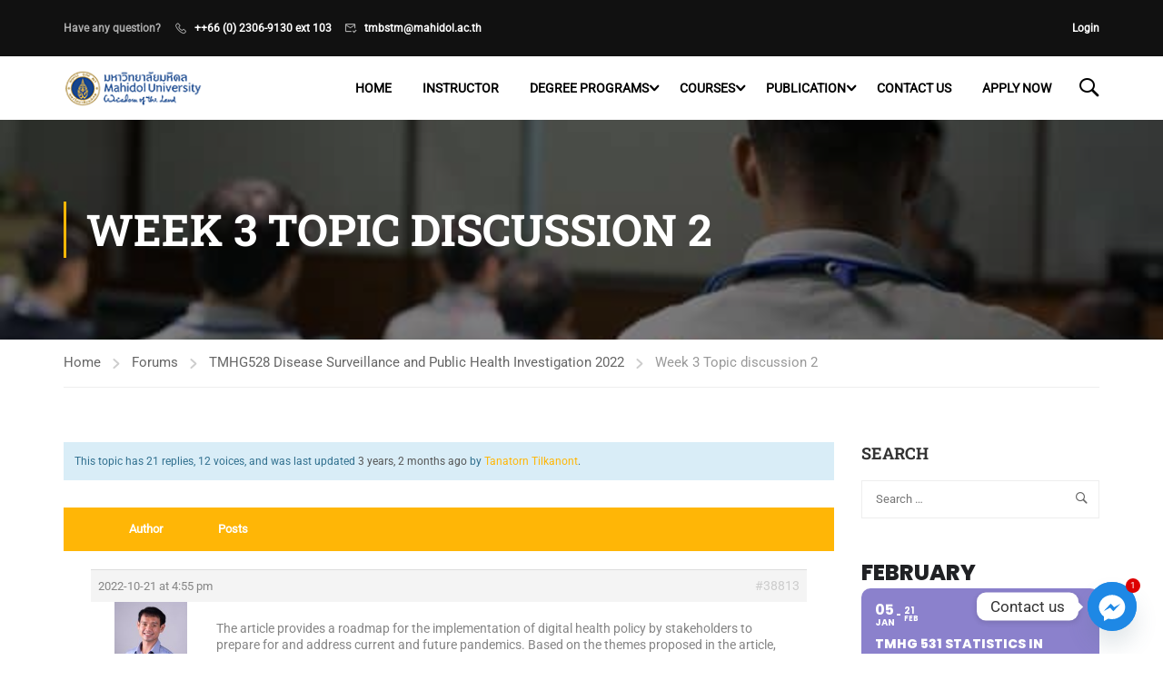

--- FILE ---
content_type: text/html; charset=UTF-8
request_url: https://mu-informatics.org/forums/topic/week-3-topic-discussion-2-2/
body_size: 45778
content:
<!DOCTYPE html>
<html itemscope itemtype="http://schema.org/WebPage" lang="en-US">
<head>
	<meta charset="UTF-8">
	<meta name="viewport" content="width=device-width, initial-scale=1">
	<link rel="profile" href="http://gmpg.org/xfn/11">
	<link rel="pingback" href="https://mu-informatics.org/xmlrpc.php">
	<script type="text/javascript" id="lpData">
/* <![CDATA[ */
var lpData = {"site_url":"https:\/\/mu-informatics.org","user_id":"0","theme":"eduma-child","lp_rest_url":"https:\/\/mu-informatics.org\/wp-json\/","nonce":"7b9098ae55","is_course_archive":"","courses_url":"https:\/\/mu-informatics.org\/courses\/","urlParams":[],"lp_version":"4.3.2.5","lp_rest_load_ajax":"https:\/\/mu-informatics.org\/wp-json\/lp\/v1\/load_content_via_ajax\/","ajaxUrl":"https:\/\/mu-informatics.org\/wp-admin\/admin-ajax.php","lpAjaxUrl":"https:\/\/mu-informatics.org\/lp-ajax-handle","coverImageRatio":"5.16","toast":{"gravity":"bottom","position":"center","duration":3000,"close":1,"stopOnFocus":1,"classPrefix":"lp-toast"},"i18n":[]};
/* ]]> */
</script>
<script type="text/javascript" id="lpSettingCourses">
/* <![CDATA[ */
var lpSettingCourses = {"lpArchiveLoadAjax":"1","lpArchiveNoLoadAjaxFirst":"0","lpArchivePaginationType":"number","noLoadCoursesJs":"0"};
/* ]]> */
</script>
		<style id="learn-press-custom-css">
			:root {
				--lp-container-max-width: 1290px;
				--lp-cotainer-padding: 1rem;
				--lp-primary-color: #ffb606;
				--lp-secondary-color: #442e66;
			}
		</style>
		<meta name='robots' content='index, follow, max-image-preview:large, max-snippet:-1, max-video-preview:-1' />

	<!-- This site is optimized with the Yoast SEO plugin v26.8 - https://yoast.com/product/yoast-seo-wordpress/ -->
	<title>Week 3 Topic discussion 2 - mu-informatics.org</title>
	<link rel="canonical" href="https://mu-informatics.org/forums/topic/week-3-topic-discussion-2-2/" />
	<meta property="og:locale" content="en_US" />
	<meta property="og:type" content="article" />
	<meta property="og:title" content="Week 3 Topic discussion 2 - mu-informatics.org" />
	<meta property="og:description" content="The article provides a roadmap for the implementation of digital health policy by stakeholders to prepare for and address current and future pandemics. Based on the themes proposed in the article, which theme(s) do you think that your country still &hellip;" />
	<meta property="og:url" content="https://mu-informatics.org/forums/topic/week-3-topic-discussion-2-2/" />
	<meta property="og:site_name" content="mu-informatics.org" />
	<meta property="article:publisher" content="https://www.facebook.com/bhimahidol" />
	<meta property="article:modified_time" content="2022-10-21T09:56:30+00:00" />
	<meta name="twitter:card" content="summary_large_image" />
	<meta name="twitter:label1" content="Est. reading time" />
	<meta name="twitter:data1" content="1 minute" />
	<script type="application/ld+json" class="yoast-schema-graph">{"@context":"https://schema.org","@graph":[{"@type":"WebPage","@id":"https://mu-informatics.org/forums/topic/week-3-topic-discussion-2-2/","url":"https://mu-informatics.org/forums/topic/week-3-topic-discussion-2-2/","name":"Week 3 Topic discussion 2 - mu-informatics.org","isPartOf":{"@id":"https://mu-informatics.org/#website"},"datePublished":"2022-10-21T09:55:15+00:00","dateModified":"2022-10-21T09:56:30+00:00","breadcrumb":{"@id":"https://mu-informatics.org/forums/topic/week-3-topic-discussion-2-2/#breadcrumb"},"inLanguage":"en-US","potentialAction":[{"@type":"ReadAction","target":["https://mu-informatics.org/forums/topic/week-3-topic-discussion-2-2/"]}]},{"@type":"BreadcrumbList","@id":"https://mu-informatics.org/forums/topic/week-3-topic-discussion-2-2/#breadcrumb","itemListElement":[{"@type":"ListItem","position":1,"name":"Home","item":"https://mu-informatics.org/"},{"@type":"ListItem","position":2,"name":"Topics","item":"https://mu-informatics.org/topics/"},{"@type":"ListItem","position":3,"name":"TMHG528 Disease Surveillance and Public Health Investigation 2022","item":"https://mu-informatics.org/forums/forum/tmhg528-disease-surveillance-and-public-health-investigation-2022/"},{"@type":"ListItem","position":4,"name":"Week 3 Topic discussion 2"}]},{"@type":"WebSite","@id":"https://mu-informatics.org/#website","url":"https://mu-informatics.org/","name":"mu-informatics.org","description":"MU-Informatics.org|Biomedical and Health Informatics MU","publisher":{"@id":"https://mu-informatics.org/#organization"},"potentialAction":[{"@type":"SearchAction","target":{"@type":"EntryPoint","urlTemplate":"https://mu-informatics.org/?s={search_term_string}"},"query-input":{"@type":"PropertyValueSpecification","valueRequired":true,"valueName":"search_term_string"}}],"inLanguage":"en-US"},{"@type":"Organization","@id":"https://mu-informatics.org/#organization","name":"mu-informatics.org","url":"https://mu-informatics.org/","logo":{"@type":"ImageObject","inLanguage":"en-US","@id":"https://mu-informatics.org/#/schema/logo/image/","url":"https://mu-informatics.org/wp-content/uploads/2020/05/logoformregister-e1588302486854.jpg","contentUrl":"https://mu-informatics.org/wp-content/uploads/2020/05/logoformregister-e1588302486854.jpg","width":200,"height":201,"caption":"mu-informatics.org"},"image":{"@id":"https://mu-informatics.org/#/schema/logo/image/"},"sameAs":["https://www.facebook.com/bhimahidol"]}]}</script>
	<!-- / Yoast SEO plugin. -->


<link rel='dns-prefetch' href='//maps.googleapis.com' />
<link rel='dns-prefetch' href='//meet.jit.si' />
<link rel='dns-prefetch' href='//www.googletagmanager.com' />
<link rel='dns-prefetch' href='//fonts.googleapis.com' />
<link rel="alternate" type="application/rss+xml" title="mu-informatics.org &raquo; Feed" href="https://mu-informatics.org/feed/" />
<link rel="alternate" type="application/rss+xml" title="mu-informatics.org &raquo; Comments Feed" href="https://mu-informatics.org/comments/feed/" />
<link rel="alternate" type="application/rss+xml" title="mu-informatics.org &raquo; Week 3 Topic discussion 2 Comments Feed" href="https://mu-informatics.org/forums/topic/week-3-topic-discussion-2-2/feed/" />
<link rel="alternate" title="oEmbed (JSON)" type="application/json+oembed" href="https://mu-informatics.org/wp-json/oembed/1.0/embed?url=https%3A%2F%2Fmu-informatics.org%2Fforums%2Ftopic%2Fweek-3-topic-discussion-2-2%2F" />
<link rel="alternate" title="oEmbed (XML)" type="text/xml+oembed" href="https://mu-informatics.org/wp-json/oembed/1.0/embed?url=https%3A%2F%2Fmu-informatics.org%2Fforums%2Ftopic%2Fweek-3-topic-discussion-2-2%2F&#038;format=xml" />
<style id='wp-img-auto-sizes-contain-inline-css' type='text/css'>
img:is([sizes=auto i],[sizes^="auto," i]){contain-intrinsic-size:3000px 1500px}
/*# sourceURL=wp-img-auto-sizes-contain-inline-css */
</style>
<link rel='stylesheet' id='wp-block-library-css' href='https://mu-informatics.org/wp-includes/css/dist/block-library/style.min.css?ver=6.9' type='text/css' media='all' />
<style id='wp-block-library-theme-inline-css' type='text/css'>
.wp-block-audio :where(figcaption){color:#555;font-size:13px;text-align:center}.is-dark-theme .wp-block-audio :where(figcaption){color:#ffffffa6}.wp-block-audio{margin:0 0 1em}.wp-block-code{border:1px solid #ccc;border-radius:4px;font-family:Menlo,Consolas,monaco,monospace;padding:.8em 1em}.wp-block-embed :where(figcaption){color:#555;font-size:13px;text-align:center}.is-dark-theme .wp-block-embed :where(figcaption){color:#ffffffa6}.wp-block-embed{margin:0 0 1em}.blocks-gallery-caption{color:#555;font-size:13px;text-align:center}.is-dark-theme .blocks-gallery-caption{color:#ffffffa6}:root :where(.wp-block-image figcaption){color:#555;font-size:13px;text-align:center}.is-dark-theme :root :where(.wp-block-image figcaption){color:#ffffffa6}.wp-block-image{margin:0 0 1em}.wp-block-pullquote{border-bottom:4px solid;border-top:4px solid;color:currentColor;margin-bottom:1.75em}.wp-block-pullquote :where(cite),.wp-block-pullquote :where(footer),.wp-block-pullquote__citation{color:currentColor;font-size:.8125em;font-style:normal;text-transform:uppercase}.wp-block-quote{border-left:.25em solid;margin:0 0 1.75em;padding-left:1em}.wp-block-quote cite,.wp-block-quote footer{color:currentColor;font-size:.8125em;font-style:normal;position:relative}.wp-block-quote:where(.has-text-align-right){border-left:none;border-right:.25em solid;padding-left:0;padding-right:1em}.wp-block-quote:where(.has-text-align-center){border:none;padding-left:0}.wp-block-quote.is-large,.wp-block-quote.is-style-large,.wp-block-quote:where(.is-style-plain){border:none}.wp-block-search .wp-block-search__label{font-weight:700}.wp-block-search__button{border:1px solid #ccc;padding:.375em .625em}:where(.wp-block-group.has-background){padding:1.25em 2.375em}.wp-block-separator.has-css-opacity{opacity:.4}.wp-block-separator{border:none;border-bottom:2px solid;margin-left:auto;margin-right:auto}.wp-block-separator.has-alpha-channel-opacity{opacity:1}.wp-block-separator:not(.is-style-wide):not(.is-style-dots){width:100px}.wp-block-separator.has-background:not(.is-style-dots){border-bottom:none;height:1px}.wp-block-separator.has-background:not(.is-style-wide):not(.is-style-dots){height:2px}.wp-block-table{margin:0 0 1em}.wp-block-table td,.wp-block-table th{word-break:normal}.wp-block-table :where(figcaption){color:#555;font-size:13px;text-align:center}.is-dark-theme .wp-block-table :where(figcaption){color:#ffffffa6}.wp-block-video :where(figcaption){color:#555;font-size:13px;text-align:center}.is-dark-theme .wp-block-video :where(figcaption){color:#ffffffa6}.wp-block-video{margin:0 0 1em}:root :where(.wp-block-template-part.has-background){margin-bottom:0;margin-top:0;padding:1.25em 2.375em}
/*# sourceURL=/wp-includes/css/dist/block-library/theme.min.css */
</style>
<style id='classic-theme-styles-inline-css' type='text/css'>
/*! This file is auto-generated */
.wp-block-button__link{color:#fff;background-color:#32373c;border-radius:9999px;box-shadow:none;text-decoration:none;padding:calc(.667em + 2px) calc(1.333em + 2px);font-size:1.125em}.wp-block-file__button{background:#32373c;color:#fff;text-decoration:none}
/*# sourceURL=/wp-includes/css/classic-themes.min.css */
</style>
<style id='bp-login-form-style-inline-css' type='text/css'>
.widget_bp_core_login_widget .bp-login-widget-user-avatar{float:left}.widget_bp_core_login_widget .bp-login-widget-user-links{margin-left:70px}#bp-login-widget-form label{display:block;font-weight:600;margin:15px 0 5px;width:auto}#bp-login-widget-form input[type=password],#bp-login-widget-form input[type=text]{background-color:#fafafa;border:1px solid #d6d6d6;border-radius:0;font:inherit;font-size:100%;padding:.5em;width:100%}#bp-login-widget-form .bp-login-widget-register-link,#bp-login-widget-form .login-submit{display:inline;width:-moz-fit-content;width:fit-content}#bp-login-widget-form .bp-login-widget-register-link{margin-left:1em}#bp-login-widget-form .bp-login-widget-register-link a{filter:invert(1)}#bp-login-widget-form .bp-login-widget-pwd-link{font-size:80%}

/*# sourceURL=https://mu-informatics.org/wp-content/plugins/buddypress/bp-core/blocks/login-form/index.css */
</style>
<style id='bp-member-style-inline-css' type='text/css'>
[data-type="bp/member"] input.components-placeholder__input{border:1px solid #757575;border-radius:2px;flex:1 1 auto;padding:6px 8px}.bp-block-member{position:relative}.bp-block-member .member-content{display:flex}.bp-block-member .user-nicename{display:block}.bp-block-member .user-nicename a{border:none;color:currentColor;text-decoration:none}.bp-block-member .bp-profile-button{width:100%}.bp-block-member .bp-profile-button a.button{bottom:10px;display:inline-block;margin:18px 0 0;position:absolute;right:0}.bp-block-member.has-cover .item-header-avatar,.bp-block-member.has-cover .member-content,.bp-block-member.has-cover .member-description{z-index:2}.bp-block-member.has-cover .member-content,.bp-block-member.has-cover .member-description{padding-top:75px}.bp-block-member.has-cover .bp-member-cover-image{background-color:#c5c5c5;background-position:top;background-repeat:no-repeat;background-size:cover;border:0;display:block;height:150px;left:0;margin:0;padding:0;position:absolute;top:0;width:100%;z-index:1}.bp-block-member img.avatar{height:auto;width:auto}.bp-block-member.avatar-none .item-header-avatar{display:none}.bp-block-member.avatar-none.has-cover{min-height:200px}.bp-block-member.avatar-full{min-height:150px}.bp-block-member.avatar-full .item-header-avatar{width:180px}.bp-block-member.avatar-thumb .member-content{align-items:center;min-height:50px}.bp-block-member.avatar-thumb .item-header-avatar{width:70px}.bp-block-member.avatar-full.has-cover{min-height:300px}.bp-block-member.avatar-full.has-cover .item-header-avatar{width:200px}.bp-block-member.avatar-full.has-cover img.avatar{background:#fffc;border:2px solid #fff;margin-left:20px}.bp-block-member.avatar-thumb.has-cover .item-header-avatar{padding-top:75px}.entry .entry-content .bp-block-member .user-nicename a{border:none;color:currentColor;text-decoration:none}

/*# sourceURL=https://mu-informatics.org/wp-content/plugins/buddypress/bp-members/blocks/member/index.css */
</style>
<style id='bp-members-style-inline-css' type='text/css'>
[data-type="bp/members"] .components-placeholder.is-appender{min-height:0}[data-type="bp/members"] .components-placeholder.is-appender .components-placeholder__label:empty{display:none}[data-type="bp/members"] .components-placeholder input.components-placeholder__input{border:1px solid #757575;border-radius:2px;flex:1 1 auto;padding:6px 8px}[data-type="bp/members"].avatar-none .member-description{width:calc(100% - 44px)}[data-type="bp/members"].avatar-full .member-description{width:calc(100% - 224px)}[data-type="bp/members"].avatar-thumb .member-description{width:calc(100% - 114px)}[data-type="bp/members"] .member-content{position:relative}[data-type="bp/members"] .member-content .is-right{position:absolute;right:2px;top:2px}[data-type="bp/members"] .columns-2 .member-content .member-description,[data-type="bp/members"] .columns-3 .member-content .member-description,[data-type="bp/members"] .columns-4 .member-content .member-description{padding-left:44px;width:calc(100% - 44px)}[data-type="bp/members"] .columns-3 .is-right{right:-10px}[data-type="bp/members"] .columns-4 .is-right{right:-50px}.bp-block-members.is-grid{display:flex;flex-wrap:wrap;padding:0}.bp-block-members.is-grid .member-content{margin:0 1.25em 1.25em 0;width:100%}@media(min-width:600px){.bp-block-members.columns-2 .member-content{width:calc(50% - .625em)}.bp-block-members.columns-2 .member-content:nth-child(2n){margin-right:0}.bp-block-members.columns-3 .member-content{width:calc(33.33333% - .83333em)}.bp-block-members.columns-3 .member-content:nth-child(3n){margin-right:0}.bp-block-members.columns-4 .member-content{width:calc(25% - .9375em)}.bp-block-members.columns-4 .member-content:nth-child(4n){margin-right:0}}.bp-block-members .member-content{display:flex;flex-direction:column;padding-bottom:1em;text-align:center}.bp-block-members .member-content .item-header-avatar,.bp-block-members .member-content .member-description{width:100%}.bp-block-members .member-content .item-header-avatar{margin:0 auto}.bp-block-members .member-content .item-header-avatar img.avatar{display:inline-block}@media(min-width:600px){.bp-block-members .member-content{flex-direction:row;text-align:left}.bp-block-members .member-content .item-header-avatar,.bp-block-members .member-content .member-description{width:auto}.bp-block-members .member-content .item-header-avatar{margin:0}}.bp-block-members .member-content .user-nicename{display:block}.bp-block-members .member-content .user-nicename a{border:none;color:currentColor;text-decoration:none}.bp-block-members .member-content time{color:#767676;display:block;font-size:80%}.bp-block-members.avatar-none .item-header-avatar{display:none}.bp-block-members.avatar-full{min-height:190px}.bp-block-members.avatar-full .item-header-avatar{width:180px}.bp-block-members.avatar-thumb .member-content{min-height:80px}.bp-block-members.avatar-thumb .item-header-avatar{width:70px}.bp-block-members.columns-2 .member-content,.bp-block-members.columns-3 .member-content,.bp-block-members.columns-4 .member-content{display:block;text-align:center}.bp-block-members.columns-2 .member-content .item-header-avatar,.bp-block-members.columns-3 .member-content .item-header-avatar,.bp-block-members.columns-4 .member-content .item-header-avatar{margin:0 auto}.bp-block-members img.avatar{height:auto;max-width:-moz-fit-content;max-width:fit-content;width:auto}.bp-block-members .member-content.has-activity{align-items:center}.bp-block-members .member-content.has-activity .item-header-avatar{padding-right:1em}.bp-block-members .member-content.has-activity .wp-block-quote{margin-bottom:0;text-align:left}.bp-block-members .member-content.has-activity .wp-block-quote cite a,.entry .entry-content .bp-block-members .user-nicename a{border:none;color:currentColor;text-decoration:none}

/*# sourceURL=https://mu-informatics.org/wp-content/plugins/buddypress/bp-members/blocks/members/index.css */
</style>
<style id='bp-dynamic-members-style-inline-css' type='text/css'>
.bp-dynamic-block-container .item-options{font-size:.5em;margin:0 0 1em;padding:1em 0}.bp-dynamic-block-container .item-options a.selected{font-weight:600}.bp-dynamic-block-container ul.item-list{list-style:none;margin:1em 0;padding-left:0}.bp-dynamic-block-container ul.item-list li{margin-bottom:1em}.bp-dynamic-block-container ul.item-list li:after,.bp-dynamic-block-container ul.item-list li:before{content:" ";display:table}.bp-dynamic-block-container ul.item-list li:after{clear:both}.bp-dynamic-block-container ul.item-list li .item-avatar{float:left;width:60px}.bp-dynamic-block-container ul.item-list li .item{margin-left:70px}

/*# sourceURL=https://mu-informatics.org/wp-content/plugins/buddypress/bp-members/blocks/dynamic-members/index.css */
</style>
<style id='bp-online-members-style-inline-css' type='text/css'>
.widget_bp_core_whos_online_widget .avatar-block,[data-type="bp/online-members"] .avatar-block{display:flex;flex-flow:row wrap}.widget_bp_core_whos_online_widget .avatar-block img,[data-type="bp/online-members"] .avatar-block img{margin:.5em}

/*# sourceURL=https://mu-informatics.org/wp-content/plugins/buddypress/bp-members/blocks/online-members/index.css */
</style>
<style id='bp-active-members-style-inline-css' type='text/css'>
.widget_bp_core_recently_active_widget .avatar-block,[data-type="bp/active-members"] .avatar-block{display:flex;flex-flow:row wrap}.widget_bp_core_recently_active_widget .avatar-block img,[data-type="bp/active-members"] .avatar-block img{margin:.5em}

/*# sourceURL=https://mu-informatics.org/wp-content/plugins/buddypress/bp-members/blocks/active-members/index.css */
</style>
<style id='bp-latest-activities-style-inline-css' type='text/css'>
.bp-latest-activities .components-flex.components-select-control select[multiple]{height:auto;padding:0 8px}.bp-latest-activities .components-flex.components-select-control select[multiple]+.components-input-control__suffix svg{display:none}.bp-latest-activities-block a,.entry .entry-content .bp-latest-activities-block a{border:none;text-decoration:none}.bp-latest-activities-block .activity-list.item-list blockquote{border:none;padding:0}.bp-latest-activities-block .activity-list.item-list blockquote .activity-item:not(.mini){box-shadow:1px 0 4px #00000026;padding:0 1em;position:relative}.bp-latest-activities-block .activity-list.item-list blockquote .activity-item:not(.mini):after,.bp-latest-activities-block .activity-list.item-list blockquote .activity-item:not(.mini):before{border-color:#0000;border-style:solid;content:"";display:block;height:0;left:15px;position:absolute;width:0}.bp-latest-activities-block .activity-list.item-list blockquote .activity-item:not(.mini):before{border-top-color:#00000026;border-width:9px;bottom:-18px;left:14px}.bp-latest-activities-block .activity-list.item-list blockquote .activity-item:not(.mini):after{border-top-color:#fff;border-width:8px;bottom:-16px}.bp-latest-activities-block .activity-list.item-list blockquote .activity-item.mini .avatar{display:inline-block;height:20px;margin-right:2px;vertical-align:middle;width:20px}.bp-latest-activities-block .activity-list.item-list footer{align-items:center;display:flex}.bp-latest-activities-block .activity-list.item-list footer img.avatar{border:none;display:inline-block;margin-right:.5em}.bp-latest-activities-block .activity-list.item-list footer .activity-time-since{font-size:90%}.bp-latest-activities-block .widget-error{border-left:4px solid #0b80a4;box-shadow:1px 0 4px #00000026}.bp-latest-activities-block .widget-error p{padding:0 1em}

/*# sourceURL=https://mu-informatics.org/wp-content/plugins/buddypress/bp-activity/blocks/latest-activities/index.css */
</style>
<style id='bp-sitewide-notices-style-inline-css' type='text/css'>
.bp-sitewide-notice-block .bp-screen-reader-text,[data-type="bp/sitewide-notices"] .bp-screen-reader-text{border:0;clip:rect(0 0 0 0);height:1px;margin:-1px;overflow:hidden;padding:0;position:absolute;width:1px;word-wrap:normal!important}.bp-sitewide-notice-block [data-bp-tooltip]:after,[data-type="bp/sitewide-notices"] [data-bp-tooltip]:after{background-color:#fff;border:1px solid #737373;border-radius:1px;box-shadow:4px 4px 8px #0003;color:#333;content:attr(data-bp-tooltip);display:none;font-family:Helvetica Neue,Helvetica,Arial,san-serif;font-size:12px;font-weight:400;letter-spacing:normal;line-height:1.25;max-width:200px;opacity:0;padding:5px 8px;pointer-events:none;position:absolute;text-shadow:none;text-transform:none;transform:translateZ(0);transition:all 1.5s ease;visibility:hidden;white-space:nowrap;word-wrap:break-word;z-index:100000}.bp-sitewide-notice-block .bp-tooltip:after,[data-type="bp/sitewide-notices"] .bp-tooltip:after{left:50%;margin-top:7px;top:110%;transform:translate(-50%)}.bp-sitewide-notice-block{border-left:4px solid #ff853c;padding-left:1em;position:relative}.bp-sitewide-notice-block h2:before{background:none;border:none}.bp-sitewide-notice-block .dismiss-notice{background-color:#0000;border:1px solid #ff853c;color:#ff853c;display:block;padding:.2em .5em;position:absolute;right:.5em;top:.5em;width:-moz-fit-content;width:fit-content}.bp-sitewide-notice-block .dismiss-notice:hover{background-color:#ff853c;color:#fff}

/*# sourceURL=https://mu-informatics.org/wp-content/plugins/buddypress/bp-messages/blocks/sitewide-notices/index.css */
</style>
<style id='global-styles-inline-css' type='text/css'>
:root{--wp--preset--aspect-ratio--square: 1;--wp--preset--aspect-ratio--4-3: 4/3;--wp--preset--aspect-ratio--3-4: 3/4;--wp--preset--aspect-ratio--3-2: 3/2;--wp--preset--aspect-ratio--2-3: 2/3;--wp--preset--aspect-ratio--16-9: 16/9;--wp--preset--aspect-ratio--9-16: 9/16;--wp--preset--color--black: #000000;--wp--preset--color--cyan-bluish-gray: #abb8c3;--wp--preset--color--white: #ffffff;--wp--preset--color--pale-pink: #f78da7;--wp--preset--color--vivid-red: #cf2e2e;--wp--preset--color--luminous-vivid-orange: #ff6900;--wp--preset--color--luminous-vivid-amber: #fcb900;--wp--preset--color--light-green-cyan: #7bdcb5;--wp--preset--color--vivid-green-cyan: #00d084;--wp--preset--color--pale-cyan-blue: #8ed1fc;--wp--preset--color--vivid-cyan-blue: #0693e3;--wp--preset--color--vivid-purple: #9b51e0;--wp--preset--color--primary: #ffb606;--wp--preset--color--title: #333;--wp--preset--color--sub-title: #999;--wp--preset--color--border-input: #ddd;--wp--preset--gradient--vivid-cyan-blue-to-vivid-purple: linear-gradient(135deg,rgb(6,147,227) 0%,rgb(155,81,224) 100%);--wp--preset--gradient--light-green-cyan-to-vivid-green-cyan: linear-gradient(135deg,rgb(122,220,180) 0%,rgb(0,208,130) 100%);--wp--preset--gradient--luminous-vivid-amber-to-luminous-vivid-orange: linear-gradient(135deg,rgb(252,185,0) 0%,rgb(255,105,0) 100%);--wp--preset--gradient--luminous-vivid-orange-to-vivid-red: linear-gradient(135deg,rgb(255,105,0) 0%,rgb(207,46,46) 100%);--wp--preset--gradient--very-light-gray-to-cyan-bluish-gray: linear-gradient(135deg,rgb(238,238,238) 0%,rgb(169,184,195) 100%);--wp--preset--gradient--cool-to-warm-spectrum: linear-gradient(135deg,rgb(74,234,220) 0%,rgb(151,120,209) 20%,rgb(207,42,186) 40%,rgb(238,44,130) 60%,rgb(251,105,98) 80%,rgb(254,248,76) 100%);--wp--preset--gradient--blush-light-purple: linear-gradient(135deg,rgb(255,206,236) 0%,rgb(152,150,240) 100%);--wp--preset--gradient--blush-bordeaux: linear-gradient(135deg,rgb(254,205,165) 0%,rgb(254,45,45) 50%,rgb(107,0,62) 100%);--wp--preset--gradient--luminous-dusk: linear-gradient(135deg,rgb(255,203,112) 0%,rgb(199,81,192) 50%,rgb(65,88,208) 100%);--wp--preset--gradient--pale-ocean: linear-gradient(135deg,rgb(255,245,203) 0%,rgb(182,227,212) 50%,rgb(51,167,181) 100%);--wp--preset--gradient--electric-grass: linear-gradient(135deg,rgb(202,248,128) 0%,rgb(113,206,126) 100%);--wp--preset--gradient--midnight: linear-gradient(135deg,rgb(2,3,129) 0%,rgb(40,116,252) 100%);--wp--preset--font-size--small: 13px;--wp--preset--font-size--medium: 20px;--wp--preset--font-size--large: 28px;--wp--preset--font-size--x-large: 42px;--wp--preset--font-size--normal: 15px;--wp--preset--font-size--huge: 36px;--wp--preset--spacing--20: 0.44rem;--wp--preset--spacing--30: 0.67rem;--wp--preset--spacing--40: 1rem;--wp--preset--spacing--50: 1.5rem;--wp--preset--spacing--60: 2.25rem;--wp--preset--spacing--70: 3.38rem;--wp--preset--spacing--80: 5.06rem;--wp--preset--shadow--natural: 6px 6px 9px rgba(0, 0, 0, 0.2);--wp--preset--shadow--deep: 12px 12px 50px rgba(0, 0, 0, 0.4);--wp--preset--shadow--sharp: 6px 6px 0px rgba(0, 0, 0, 0.2);--wp--preset--shadow--outlined: 6px 6px 0px -3px rgb(255, 255, 255), 6px 6px rgb(0, 0, 0);--wp--preset--shadow--crisp: 6px 6px 0px rgb(0, 0, 0);}:where(.is-layout-flex){gap: 0.5em;}:where(.is-layout-grid){gap: 0.5em;}body .is-layout-flex{display: flex;}.is-layout-flex{flex-wrap: wrap;align-items: center;}.is-layout-flex > :is(*, div){margin: 0;}body .is-layout-grid{display: grid;}.is-layout-grid > :is(*, div){margin: 0;}:where(.wp-block-columns.is-layout-flex){gap: 2em;}:where(.wp-block-columns.is-layout-grid){gap: 2em;}:where(.wp-block-post-template.is-layout-flex){gap: 1.25em;}:where(.wp-block-post-template.is-layout-grid){gap: 1.25em;}.has-black-color{color: var(--wp--preset--color--black) !important;}.has-cyan-bluish-gray-color{color: var(--wp--preset--color--cyan-bluish-gray) !important;}.has-white-color{color: var(--wp--preset--color--white) !important;}.has-pale-pink-color{color: var(--wp--preset--color--pale-pink) !important;}.has-vivid-red-color{color: var(--wp--preset--color--vivid-red) !important;}.has-luminous-vivid-orange-color{color: var(--wp--preset--color--luminous-vivid-orange) !important;}.has-luminous-vivid-amber-color{color: var(--wp--preset--color--luminous-vivid-amber) !important;}.has-light-green-cyan-color{color: var(--wp--preset--color--light-green-cyan) !important;}.has-vivid-green-cyan-color{color: var(--wp--preset--color--vivid-green-cyan) !important;}.has-pale-cyan-blue-color{color: var(--wp--preset--color--pale-cyan-blue) !important;}.has-vivid-cyan-blue-color{color: var(--wp--preset--color--vivid-cyan-blue) !important;}.has-vivid-purple-color{color: var(--wp--preset--color--vivid-purple) !important;}.has-black-background-color{background-color: var(--wp--preset--color--black) !important;}.has-cyan-bluish-gray-background-color{background-color: var(--wp--preset--color--cyan-bluish-gray) !important;}.has-white-background-color{background-color: var(--wp--preset--color--white) !important;}.has-pale-pink-background-color{background-color: var(--wp--preset--color--pale-pink) !important;}.has-vivid-red-background-color{background-color: var(--wp--preset--color--vivid-red) !important;}.has-luminous-vivid-orange-background-color{background-color: var(--wp--preset--color--luminous-vivid-orange) !important;}.has-luminous-vivid-amber-background-color{background-color: var(--wp--preset--color--luminous-vivid-amber) !important;}.has-light-green-cyan-background-color{background-color: var(--wp--preset--color--light-green-cyan) !important;}.has-vivid-green-cyan-background-color{background-color: var(--wp--preset--color--vivid-green-cyan) !important;}.has-pale-cyan-blue-background-color{background-color: var(--wp--preset--color--pale-cyan-blue) !important;}.has-vivid-cyan-blue-background-color{background-color: var(--wp--preset--color--vivid-cyan-blue) !important;}.has-vivid-purple-background-color{background-color: var(--wp--preset--color--vivid-purple) !important;}.has-black-border-color{border-color: var(--wp--preset--color--black) !important;}.has-cyan-bluish-gray-border-color{border-color: var(--wp--preset--color--cyan-bluish-gray) !important;}.has-white-border-color{border-color: var(--wp--preset--color--white) !important;}.has-pale-pink-border-color{border-color: var(--wp--preset--color--pale-pink) !important;}.has-vivid-red-border-color{border-color: var(--wp--preset--color--vivid-red) !important;}.has-luminous-vivid-orange-border-color{border-color: var(--wp--preset--color--luminous-vivid-orange) !important;}.has-luminous-vivid-amber-border-color{border-color: var(--wp--preset--color--luminous-vivid-amber) !important;}.has-light-green-cyan-border-color{border-color: var(--wp--preset--color--light-green-cyan) !important;}.has-vivid-green-cyan-border-color{border-color: var(--wp--preset--color--vivid-green-cyan) !important;}.has-pale-cyan-blue-border-color{border-color: var(--wp--preset--color--pale-cyan-blue) !important;}.has-vivid-cyan-blue-border-color{border-color: var(--wp--preset--color--vivid-cyan-blue) !important;}.has-vivid-purple-border-color{border-color: var(--wp--preset--color--vivid-purple) !important;}.has-vivid-cyan-blue-to-vivid-purple-gradient-background{background: var(--wp--preset--gradient--vivid-cyan-blue-to-vivid-purple) !important;}.has-light-green-cyan-to-vivid-green-cyan-gradient-background{background: var(--wp--preset--gradient--light-green-cyan-to-vivid-green-cyan) !important;}.has-luminous-vivid-amber-to-luminous-vivid-orange-gradient-background{background: var(--wp--preset--gradient--luminous-vivid-amber-to-luminous-vivid-orange) !important;}.has-luminous-vivid-orange-to-vivid-red-gradient-background{background: var(--wp--preset--gradient--luminous-vivid-orange-to-vivid-red) !important;}.has-very-light-gray-to-cyan-bluish-gray-gradient-background{background: var(--wp--preset--gradient--very-light-gray-to-cyan-bluish-gray) !important;}.has-cool-to-warm-spectrum-gradient-background{background: var(--wp--preset--gradient--cool-to-warm-spectrum) !important;}.has-blush-light-purple-gradient-background{background: var(--wp--preset--gradient--blush-light-purple) !important;}.has-blush-bordeaux-gradient-background{background: var(--wp--preset--gradient--blush-bordeaux) !important;}.has-luminous-dusk-gradient-background{background: var(--wp--preset--gradient--luminous-dusk) !important;}.has-pale-ocean-gradient-background{background: var(--wp--preset--gradient--pale-ocean) !important;}.has-electric-grass-gradient-background{background: var(--wp--preset--gradient--electric-grass) !important;}.has-midnight-gradient-background{background: var(--wp--preset--gradient--midnight) !important;}.has-small-font-size{font-size: var(--wp--preset--font-size--small) !important;}.has-medium-font-size{font-size: var(--wp--preset--font-size--medium) !important;}.has-large-font-size{font-size: var(--wp--preset--font-size--large) !important;}.has-x-large-font-size{font-size: var(--wp--preset--font-size--x-large) !important;}
:where(.wp-block-post-template.is-layout-flex){gap: 1.25em;}:where(.wp-block-post-template.is-layout-grid){gap: 1.25em;}
:where(.wp-block-term-template.is-layout-flex){gap: 1.25em;}:where(.wp-block-term-template.is-layout-grid){gap: 1.25em;}
:where(.wp-block-columns.is-layout-flex){gap: 2em;}:where(.wp-block-columns.is-layout-grid){gap: 2em;}
:root :where(.wp-block-pullquote){font-size: 1.5em;line-height: 1.6;}
/*# sourceURL=global-styles-inline-css */
</style>
<link rel='stylesheet' id='bbp-default-css' href='https://mu-informatics.org/wp-content/plugins/bbpress/templates/default/css/bbpress.min.css?ver=2.6.14' type='text/css' media='all' />
<link rel='stylesheet' id='contact-form-7-css' href='https://mu-informatics.org/wp-content/plugins/contact-form-7/includes/css/styles.css?ver=6.1.4' type='text/css' media='all' />
<link rel='stylesheet' id='tp-portfolio-style-css' href='https://mu-informatics.org/wp-content/plugins/tp-portfolio/assets/css/style.css?ver=2.0.0' type='text/css' media='all' />
<style id='woocommerce-inline-inline-css' type='text/css'>
.woocommerce form .form-row .required { visibility: visible; }
/*# sourceURL=woocommerce-inline-inline-css */
</style>
<link rel='stylesheet' id='learn-press-buddypress-css' href='https://mu-informatics.org/wp-content/plugins/learnpress-buddypress/assets/css/site.css?ver=6.9' type='text/css' media='all' />
<link rel='stylesheet' id='learnpress-import-export-global-css' href='https://mu-informatics.org/wp-content/plugins/learnpress-import-export/assets/dist/css/frontend/learnpress-import-export-global.css?ver=697610ee67825' type='text/css' media='all' />
<link rel='stylesheet' id='evcal_google_fonts-css' href='https://fonts.googleapis.com/css?family=Noto+Sans%3A400%2C400italic%2C700%7CPoppins%3A700%2C800%2C900&#038;subset=latin%2Clatin-ext&#038;ver=5.0.4' type='text/css' media='all' />
<link rel='stylesheet' id='evcal_cal_default-css' href='//mu-informatics.org/wp-content/plugins/eventON/assets/css/eventon_styles.css?ver=5.0.4' type='text/css' media='all' />
<link rel='stylesheet' id='evo_font_icons-css' href='//mu-informatics.org/wp-content/plugins/eventON/assets/fonts/all.css?ver=5.0.4' type='text/css' media='all' />
<link rel='stylesheet' id='eventon_dynamic_styles-css' href='//mu-informatics.org/wp-content/plugins/eventON/assets/css/eventon_dynamic_styles.css?ver=5.0.4' type='text/css' media='all' />
<link rel='stylesheet' id='chaty-front-css-css' href='https://mu-informatics.org/wp-content/plugins/chaty/css/chaty-front.min.css?ver=3.5.11716525041' type='text/css' media='all' />
<link rel='stylesheet' id='evo_yv_styles-css' href='//mu-informatics.org/wp-content/plugins/eventon-yearly-view/assets/yv_styles.css?ver=6.9' type='text/css' media='all' />
<link rel='stylesheet' id='learnpress-widgets-css' href='https://mu-informatics.org/wp-content/plugins/learnpress/assets/css/widgets.min.css?ver=4.3.2.5' type='text/css' media='all' />
<link rel='stylesheet' id='thim-parent-style-css' href='https://mu-informatics.org/wp-content/themes/eduma/style.css?ver=6.9' type='text/css' media='all' />
<link rel='stylesheet' id='thim-style-css' href='https://mu-informatics.org/wp-content/themes/eduma-child/style.css?ver=5.8.2' type='text/css' media='all' />
<style id='thim-style-inline-css' type='text/css'>
:root{--thim-body-primary-color:#ffb606;--thim-body-secondary-color:#4caf50;--thim-button-text-color:#333;--thim-button-hover-color:#e6a303;--thim-border-color:#eee;--thim-placeholder-color:#999;--top-info-course-background_color:#273044;--top-info-course-text_color:#fff;--thim-footer-font-title-variant:700;--thim-footer-font-title-font-size:14px;--thim-footer-font-title-line-height:40px;--thim-footer-font-title-text-transform:uppercase;--thim-top-heading-title-align:left;--thim-top-heading-title-font-size-desktop:48px;--thim-top-heading-title-font-size-mobile:35px;--thim-top-heading-title-font-text-transform:uppercase;--thim-top-heading-title-font-weight:bold;--thim-top-heading-padding-top:90px;--thim-top-heading-padding-bottom:90px;--thim-top-heading-padding-top-mobile:50px;--thim-top-heading-padding-bottom-mobile:50px;--thim-breacrumb-font-size:1em;--thim-breacrumb-color:#666;--thim-course-price-color:#f24c0a;--thim-width-logo:153px;--thim-bg-color-toolbar:#111111;--thim-text-color-toolbar:#ababab;--thim-link-color-toolbar:#ffffff;--thim-link-hover-color-toolbar:#fff;--thim-toolbar-variant:600;--thim-toolbar-font-size:12px;--thim-toolbar-line-height:30px;--thim-toolbar-text-transform:none;--thim-toolbar-border-type:dashed;--thim-toolbar-border-size:1px;--thim-link-color-toolbar-border-button:#ddd;--thim-bg-main-menu-color:rgba(255,255,255,0);--thim-main-menu-variant:600;--thim-main-menu-font-size:14px;--thim-main-menu-line-height:1.3em;--thim-main-menu-text-transform:uppercase;--thim-main-menu-font-weight:600;--thim-main-menu-text-color:#000000;--thim_main_menu_text_color_rgb:0,0,0;--thim-main-menu-text-hover-color:#1e73be;--thim-sticky-bg-main-menu-color:#fff;--thim-sticky-main-menu-text-color:#333;--thim_sticky_main_menu_text_color_rgb:51,3,;--thim-sticky-main-menu-text-hover-color:#333;--thim-sub-menu-bg-color:#ffffff;--thim-sub-menu-border-color:rgba(43,43,43,0);--thim-sub-menu-text-color:#999999;--thim-sub-menu-text-color-hover:#333333;--thim-bg-mobile-menu-color:#232323;--thim-mobile-menu-text-color:#777;--thim_mobile_menu_text_color_rgb:119,7,;--thim-mobile-menu-text-hover-color:#fff;--thim-bg-switch-layout-style:#f5f5f5;--thim-padding-switch-layout-style:10px;--thim-font-body-font-family:Roboto;--thim-font-body-variant:normal;--thim-font-body-font-size:15px;--thim-font-body-line-height:1.7em;--thim-font-body-color:#666;--thim-font-title-font-family:Roboto Slab;--thim-font-title-color:#333333;--thim-font-title-variant:700;--thim-font-h1-font-size:36px;--thim-font-h1-line-height:1.6em;--thim-font-h1-text-transform:none;--thim-font-h2-font-size:28px;--thim-font-h2-line-height:1.6em;--thim-font-h2-text-transform:none;--thim-font-h3-font-size:24px;--thim-font-h3-line-height:1.6em;--thim-font-h3-text-transform:none;--thim-font-h4-font-size:18px;--thim-font-h4-line-height:1.6em;--thim-font-h4-text-transform:none;--thim-font-h4-variant:600;--thim-font-h5-font-size:16px;--thim-font-h5-line-height:1.6em;--thim-font-h5-text-transform:none;--thim-font-h5-variant:600;--thim-font-h6-font-size:16px;--thim-font-h6-line-height:1.4em;--thim-font-h6-text-transform:none;--thim-font-h6-variant:600;--thim-font-title-sidebar-font-size:18px;--thim-font-title-sidebar-line-height:1.4em;--thim-font-title-sidebar-text-transform:uppercase;--thim-font-button-variant:regular;--thim-font-button-font-size:13px;--thim-font-button-line-height:1.6em;--thim-font-button-text-transform:uppercase;--thim-preload-style-background:#ffffff;--thim-preload-style-color:#ffb606;--thim-footer-bg-color:#02234f;--thim-footer-color-title:#fff;--thim-footer-color-text:#e5e5e5;--thim-footer-color-link:#e2e2e2;--thim-footer-color-hover:#ffb606;--thim-padding-content-pdtop-desktop:60px;--thim-padding-content-pdbottom-desktop:60px;--thim-padding-content-pdtop-mobile:40px;--thim-padding-content-pdbottom-mobile:40px;--thim-copyright-bg-color:#111111;--thim-copyright-text-color:#999999;--thim-copyright-border-color:#222;--thim-bg-pattern:url("http://thim.staging.wpengine.com/demo-vc/wp-content/themes/eduma/images/patterns/pattern1.png");--thim-bg-repeat:no-repeat;--thim-bg-position:center center;--thim-bg-attachment:inherit;--thim-bg-size:inherit;--thim-footer-bg-repeat:no-repeat;--thim-footer-bg-position:center center;--thim-footer-bg-size:inherit;--thim-footer-bg-attachment:inherit;--thim-body-bg-color:#fff;--nav-mobile-color-background:#ffffff;--nav-mobile-color-text:#333;--nav-mobile-color-hover:#ffb606;}
/** CSS bbPress */
.bbpress #bbpress-forums{font-size:13px}.bbpress #bbpress-forums fieldset.bbp-form legend{text-align:center}.bbpress #bbpress-forums ul.bbp-forums{border:0}.bbpress #bbpress-forums ul.bbp-forums li.bbp-footer{border-top:0}.bbpress #bbpress-forums #subscription-toggle{margin:0 0 10px;display:inline-block}.bbpress #bbpress-forums .bbp-header #subscription-toggle{margin:0}.bbpress #bbpress-forums li.bbp-header{border:none;background:var(--thim-body-primary-color,#ffb606);color:#fff;font-size:13px;padding:15px 30px}.bbpress #bbpress-forums li.bbp-header a{color:#fff}.bbpress #bbpress-forums li.bbp-header .forum-titles li{font-weight:700;font-size:16px}.bbpress #bbpress-forums li.bbp-forum-freshness,.bbpress #bbpress-forums li.bbp-topic-freshness{width:25%}.bbpress #bbpress-forums li.bbp-body ul{border-top:0;padding:20px 30px;background:#fff;font-size:14px;color:#858585}.bbpress #bbpress-forums li.bbp-body ul.odd{background:#fbfbfb}.bbpress #bbpress-forums li.bbp-body ul a{color:#858585}.bbpress #bbpress-forums li.bbp-body ul .bbp-forum-title,.bbpress #bbpress-forums li.bbp-body ul .bbp-topic-permalink{font-size:14px;font-weight:700}.bbpress #bbpress-forums li.bbp-body ul .bbp-forum-title:hover,.bbpress #bbpress-forums li.bbp-body ul .bbp-topic-permalink:hover{color:var(--thim-body-primary-color,#ffb606)}.bbpress #bbpress-forums li.bbp-body ul img.avatar{border:none;margin-top:-10px}.bbpress #bbpress-forums li.bbp-body ul .bbp-author-name{text-transform:capitalize;color:var(--thim-body-primary-color,#ffb606)}.bbpress #bbpress-forums .bbp-template-notice{border-radius:0;border:0;padding:5px 15px;line-height:30px;font-size:13px;color:#31708f;background:#d9edf7;margin-top:0}.bbpress #bbpress-forums .bbp-template-notice img.avatar{border:none !important;margin-top:-10px}.bbpress #bbpress-forums .bbp-template-notice p{font-size:13px;padding:0;margin:0 !important;line-height:30px}.bbpress #bbpress-forums .bbp-template-notice.info{background:#d9edf7;color:#31708f}.bbpress #bbpress-forums span.description{border:none !important}.bbpress #bbpress-forums button{border:none;background:#111;line-height:30px;padding:5px 25px;font-size:13px;font-weight:700;border-radius:0;color:#fff}.bbpress #bbpress-forums button:hover{background:var(--thim-body-primary-color,#ffb606);color:var(--thim-font-title-color)}.bbpress #bbpress-forums textarea,.bbpress #bbpress-forums fieldset textarea,.bbpress #bbpress-forums #bbp-your-profile fieldset textarea,.bbpress #bbpress-forums input[type=text],.bbpress #bbpress-forums fieldset input[type=text],.bbpress #bbpress-forums #bbp-your-profile fieldset input[type=text]{background:#F6F6F6;border:none;padding:9px}.bbpress #bbpress-forums select,.bbpress #bbpress-forums fieldset select,.bbpress #bbpress-forums #bbp-your-profile fieldset select{padding:6px;background:#F6F6F6;border:none}.bbpress #bbpress-forums #bbp-single-user-details{background:#fff}.bbpress #bbpress-forums #bbp-single-user-details #bbp-user-avatar img.avatar{margin:0}.bbpress #bbpress-forums #bbp-single-user-details #bbp-user-navigation{padding:25px 20px 35px 20px;color:#999999}.bbpress #bbpress-forums #bbp-single-user-details #bbp-user-navigation a{color:#999999}.bbpress #bbpress-forums #bbp-single-user-details #bbp-user-navigation a:hover{color:var(--thim-body-primary-color,#ffb606)}.bbpress #bbpress-forums #bbp-single-user-details #bbp-user-navigation li{border-top:1px solid var(--thim-border-color,#eee)}.bbpress #bbpress-forums #bbp-single-user-details #bbp-user-navigation li:first-child{border-top:none}.bbpress #bbpress-forums #bbp-single-user-details #bbp-user-navigation li.current a{color:var(--thim-body-primary-color,#ffb606);background:transparent}.bbpress #bbpress-forums #bbp-user-body{background:#fff;padding:23px 28px 70px 28px;color:#999999}.bbpress #bbpress-forums #bbp-user-body a{color:#999999}.bbpress #bbpress-forums #bbp-user-body a:hover{color:var(--thim-body-primary-color,#ffb606)}.bbpress #bbpress-forums #bbp-user-body .entry-title,.bbpress #bbpress-forums #bbp-user-body label[for]{color:#323945}.bbpress #bbpress-forums label[for]{color:#323945}.bbpress #bbpress-forums .bbp-reply-form,.bbpress #bbpress-forums .bbp-topic-form{background:#fff;padding:38px 0}.bbpress #bbpress-forums p.bbp-topic-meta{font-size:13px}.bbpress #bbpress-forums p.bbp-topic-meta .bbp-author-avatar{display:none}.bbpress #bbpress-forums .bbp-forum-info .bbp-forum-content{font-size:13px}.bbpress .bbp-topic-description .bbp-author-avatar{display:none}.bbpress .bbp-topic-description .bbp-author-name{text-transform:capitalize;color:var(--thim-body-primary-color,#ffb606)}.bbpress div.bbp-reply-author a.bbp-author-name{text-transform:capitalize}.bbp-search-form{float:none !important;background:var(--thim-body-bg-color);padding:0 0 30px}#bbp-search-form{background:#f5f5f5;padding:10px;clear:both !important}#bbp-search-form>.bbp-search-box{position:relative;overflow:hidden;padding-right:0}#bbp-search-form>.bbp-search-box:before{content:"\f002";font-family:"eduma-icon";width:30px;height:34px;line-height:34px;text-align:center;top:0;right:0;position:absolute;background:transparent;z-index:1;color:#ccc}#bbp-search-form>.bbp-search-box:after{display:block;content:"";clear:both}#bbp-search-form>.bbp-search-box #bbp_search{width:270px !important;line-height:32px;border:1px solid var(--thim-border-color,#eee);background:#fff;color:#999;float:right;height:34px;padding:0 35px 0 15px;font-size:13px;-webkit-transition:all 0.3s ease-in-out;-khtml-transition:all 0.3s ease-in-out;-moz-transition:all 0.3s ease-in-out;-ms-transition:all 0.3s ease-in-out;-o-transition:all 0.3s ease-in-out;transition:all 0.3s ease-in-out}#bbp-search-form>.bbp-search-box #bbp_search_submit{position:absolute;top:0;right:0;border:none;z-index:2;background:transparent;width:30px;border-radius:0;line-height:34px;height:34px;color:transparent;font-size:13px}.bbpress.single-forum #bbpress-forums .bbp-topics{border:none}.bbpress.single-forum #bbpress-forums .bbp-topic-form{background:#fff;padding:38px 0}.bbpress.single-forum #bbpress-forums .bbp-topic-form .bbp-form{padding-bottom:50px}.bbpress.single-topic #bbpress-forums .bbp-replies{border:none}.bbpress.bbp-search .content-post:after{display:block;content:"";clear:both}.breadcrumbs-wrapper .bbp-breadcrumb{padding:13px 0;float:none;width:100%;background:var(--thim-body-bg-color);border-bottom:1px solid var(--thim-border-color,#eee);font-size:12px;color:var(--thim-font-body-color);margin-bottom:0}.breadcrumbs-wrapper .bbp-breadcrumb a{color:var(--thim-font-title-color)}.breadcrumbs-wrapper .bbp-breadcrumb a:hover{color:var(--thim-body-primary-color,#ffb606)}.breadcrumbs-wrapper .bbp-breadcrumb>p{margin-bottom:0}.breadcrumbs-wrapper .bbp-breadcrumb>p>a,.breadcrumbs-wrapper .bbp-breadcrumb>p>span{display:inline-block;line-height:25px}.breadcrumbs-wrapper .bbp-breadcrumb .bbp-breadcrumb-sep{padding:0 8px;color:#fff;font-size:0}.breadcrumbs-wrapper .bbp-breadcrumb .bbp-breadcrumb-sep:before{content:"";width:5px;height:5px;border-radius:50%;background:var(--thim-font-body-color);display:inline-block;margin:0 7px}#buddypress div.item-list-tabs#subnav ul li:before{display:none}body.single-item.groups #buddypress div#item-header #item-header-cover-image #item-actions{display:none}#bbpress-forums .bbp-pagination-count{display:none}#bbpress-forums #subscription-toggle,#bbpress-forums .bbp-template-notice{color:var(--thim-font-body-color)}#bbpress-forums #subscription-toggle:hover,#bbpress-forums .bbp-template-notice:hover{color:var(--thim-body-primary-color,#ffb606)}#bbpress-forums #subscription-toggle.info,#bbpress-forums .bbp-template-notice.info{background:#d9edf7;color:#31708f;font-size:13px;padding:5px 10px}#bbpress-forums .bbp-reply-author{width:120px;float:left}#bbpress-forums .bbp-reply-content{margin-left:140px}#bbpress-forums .bbp-reply-content span#subscription-toggle,#bbpress-forums .bbp-reply-content span#favorite-toggle{float:right;color:#fff}#bbpress-forums .bbp-reply-content span#subscription-toggle *,#bbpress-forums .bbp-reply-content span#favorite-toggle *{font-weight:normal;color:#fff}#bbpress-forums .bbp-replies{margin-bottom:30px !important}#bbpress-forums .bbp-replies .bbp-header{font-size:16px}#bbpress-forums .bbp-replies div.bbp-reply-header{margin-bottom:0;overflow:hidden;padding:8px;background-color:#f4f4f4;border-top:1px solid #ddd;clear:both}#bbpress-forums .bbp-replies div.bbp-reply-header .bbp-reply-post-date{font-size:13px}#bbpress-forums .bbp-replies div.bbp-reply-header .bbp-reply-permalink,#bbpress-forums .bbp-replies div.bbp-reply-header .bbp-admin-links{float:right;margin-left:10px;color:#ccc}#bbpress-forums .bbp-replies div.bbp-reply-header .bbp-reply-permalink a,#bbpress-forums .bbp-replies div.bbp-reply-header .bbp-admin-links a{color:#bbb;font-weight:normal;font-size:10px;text-transform:uppercase;text-decoration:none}#bbpress-forums .bbp-replies .odd{background-color:#fbfbfb}#bbpress-forums .bbp-replies .topic{margin-bottom:0;overflow:hidden;padding:8px}#bbpress-forums .bbp-replies .topic .bbp-reply-author{float:left;text-align:center;width:115px}#bbpress-forums .bbp-replies .topic .bbp-reply-author .bbp-author-name{margin:0 12px;word-break:break-word;font-size:14px;text-transform:capitalize}#bbpress-forums .bbp-replies .topic .bbp-reply-author .bbp-author-role{font-size:11px;font-style:italic}#bbpress-forums .bbp-replies .topic .bbp-reply-author .bbp-reply-ip *{font-family:"Helvetica Neue",Arial,Helvetica,"Nimbus Sans L",sans-serif;font-size:11px;font-weight:bold;color:#aaa}#bbpress-forums .bbp-replies .topic .bbp-reply-content{margin-left:130px;padding:12px 12px 12px 0;text-align:left}#bbpress-forums .bbp-replies .topic .bbp-reply-content:after{clear:both;content:".";display:block;float:none;height:0;font-size:0;visibility:hidden}#bbpress-forums .bbp-topics,#bbpress-forums .bbp-replies{margin:20px 0 0}#bbpress-forums .bbp-topics li,#bbpress-forums .bbp-replies li{list-style:none}#bbpress-forums .bbp-topics li.bbp-header,#bbpress-forums .bbp-replies li.bbp-header{border:none;color:#fff;background-color:var(--thim-body-primary-color,#ffb606);padding:15px 30px;font-weight:bold}#bbpress-forums .bbp-topics li .forum-titles li,#bbpress-forums .bbp-replies li .forum-titles li{font-weight:700;font-size:15px}#bbpress-forums .bbp-topics li.bbp-body,#bbpress-forums .bbp-replies li.bbp-body{clear:both}#bbpress-forums .bbp-topics li.bbp-body a,#bbpress-forums .bbp-replies li.bbp-body a{color:var(--thim-font-body-color)}#bbpress-forums .bbp-topics li.bbp-body a:hover,#bbpress-forums .bbp-replies li.bbp-body a:hover{color:var(--thim-body-primary-color,#ffb606)}#bbpress-forums .bbp-topics li.bbp-body ul,#bbpress-forums .bbp-replies li.bbp-body ul{border-top:0;padding:20px 30px;background:#fff;font-size:14px;color:#858585}#bbpress-forums .bbp-topics li.bbp-body ul.odd,#bbpress-forums .bbp-replies li.bbp-body ul.odd{background:#fbfbfb}#bbpress-forums .bbp-topics li.bbp-body ul:before,#bbpress-forums .bbp-topics li.bbp-body ul:after,#bbpress-forums .bbp-replies li.bbp-body ul:before,#bbpress-forums .bbp-replies li.bbp-body ul:after{content:"";display:block;clear:both}#bbpress-forums .bbp-topics li.bbp-body ul .bbp-topic-title,#bbpress-forums .bbp-replies li.bbp-body ul .bbp-topic-title{color:var(--thim-font-title-color)}#bbpress-forums .bbp-topics li.bbp-body ul .bbp-topic-title .bbp-topic-meta,#bbpress-forums .bbp-replies li.bbp-body ul .bbp-topic-title .bbp-topic-meta{display:none}#bbpress-forums .bbp-topics li.bbp-body ul .bbp-topic-permalink,#bbpress-forums .bbp-replies li.bbp-body ul .bbp-topic-permalink{color:var(--thim-font-title-color);font-weight:bold}#bbpress-forums .bbp-topics li.bbp-body ul .bbp-topic-permalink:hover,#bbpress-forums .bbp-replies li.bbp-body ul .bbp-topic-permalink:hover{color:var(--thim-body-primary-color,#ffb606)}#bbpress-forums .bbp-topics li.bbp-body ul .bbp-author-name,#bbpress-forums .bbp-replies li.bbp-body ul .bbp-author-name{text-transform:capitalize;color:var(--thim-body-primary-color,#ffb606)}#bbpress-forums .bbp-topics .forum-titles:before,#bbpress-forums .bbp-topics .forum-titles:after,#bbpress-forums .bbp-replies .forum-titles:before,#bbpress-forums .bbp-replies .forum-titles:after{content:"";display:block;clear:both}#bbpress-forums .bbp-topics ul,#bbpress-forums .bbp-replies ul{margin:0;width:100%}#bbpress-forums .bbp-topics ul li,#bbpress-forums .bbp-replies ul li{display:inline-block;vertical-align:middle;float:left;margin:0}#bbpress-forums .bbp-topics ul li.bbp-topic-title,#bbpress-forums .bbp-topics ul li.bbp-topic-freshness,#bbpress-forums .bbp-replies ul li.bbp-topic-title,#bbpress-forums .bbp-replies ul li.bbp-topic-freshness{width:40%}#bbpress-forums .bbp-topics ul li.bbp-topic-voice-count,#bbpress-forums .bbp-topics ul li.bbp-topic-reply-count,#bbpress-forums .bbp-replies ul li.bbp-topic-voice-count,#bbpress-forums .bbp-replies ul li.bbp-topic-reply-count{width:10%;text-align:center}#bbpress-forums .bbp-topics ul li.bbp-topic-freshness,#bbpress-forums .bbp-replies ul li.bbp-topic-freshness{text-align:center}@media (max-width:768px){#bbpress-forums .bbp-topics ul li.bbp-topic-reply-count,#bbpress-forums .bbp-topics ul li.bbp-topic-voice-count{width:20%}#bbpress-forums .bbp-topics ul li.bbp-topic-freshness,#bbpress-forums .bbp-topics ul li.bbp-topic-title{width:30%}}@media (max-width:480px){li.bbp-forum-info,li.bbp-topic-title{width:38%}li.bbp-forum-reply-count,li.bbp-forum-topic-count,li.bbp-topic-reply-count,li.bbp-topic-voice-count{width:18%}}
/** CSS BuddyPress */
#buddypress div.item-list-tabs ul li,#buddypress .bp-avatar-nav ul.avatar-nav-items li{position:relative;border-bottom:1px solid var(--thim-border-color,#eee)}#buddypress div.item-list-tabs ul li a,#buddypress .bp-avatar-nav ul.avatar-nav-items li a{border-radius:0;margin-right:3px;border:1px solid var(--thim-border-color,#eee);border-bottom:0;font-size:13px;font-weight:700;background:#f9f9f9;line-height:24px;padding:5px 15px;min-width:150px;text-align:center;color:var(--thim-font-title-color)}#buddypress div.item-list-tabs ul li a span,#buddypress .bp-avatar-nav ul.avatar-nav-items li a span{line-height:15px}#buddypress div.item-list-tabs ul li#activity-favs-personal-li:before,#buddypress div.item-list-tabs ul li#read-personal-li:before,#buddypress div.item-list-tabs ul li:last-child:before,#buddypress .bp-avatar-nav ul.avatar-nav-items li#activity-favs-personal-li:before,#buddypress .bp-avatar-nav ul.avatar-nav-items li#read-personal-li:before,#buddypress .bp-avatar-nav ul.avatar-nav-items li:last-child:before{right:0}#buddypress div.item-list-tabs ul li#activity-favs-personal-li:after,#buddypress div.item-list-tabs ul li#read-personal-li:after,#buddypress div.item-list-tabs ul li:last-child:after,#buddypress .bp-avatar-nav ul.avatar-nav-items li#activity-favs-personal-li:after,#buddypress .bp-avatar-nav ul.avatar-nav-items li#read-personal-li:after,#buddypress .bp-avatar-nav ul.avatar-nav-items li:last-child:after{right:0}#buddypress div.item-list-tabs ul li#activity-favs-personal-li a,#buddypress div.item-list-tabs ul li#read-personal-li a,#buddypress div.item-list-tabs ul li:last-child a,#buddypress .bp-avatar-nav ul.avatar-nav-items li#activity-favs-personal-li a,#buddypress .bp-avatar-nav ul.avatar-nav-items li#read-personal-li a,#buddypress .bp-avatar-nav ul.avatar-nav-items li:last-child a{margin-right:0}#buddypress div.item-list-tabs ul li#activity-filter-select,#buddypress div.item-list-tabs ul li.filter,#buddypress .bp-avatar-nav ul.avatar-nav-items li#activity-filter-select,#buddypress .bp-avatar-nav ul.avatar-nav-items li.filter{border-bottom:0}#buddypress div.item-list-tabs ul li:before,#buddypress .bp-avatar-nav ul.avatar-nav-items li:before{content:"";position:absolute;top:0;left:0;right:3px;height:3px}#buddypress div.item-list-tabs ul li:after,#buddypress .bp-avatar-nav ul.avatar-nav-items li:after{bottom:-1px;z-index:10;background:transparent;left:0;right:3px;height:1px;content:"";position:absolute}#buddypress div.item-list-tabs ul li.selected:after,#buddypress div.item-list-tabs ul li.current:after,#buddypress .bp-avatar-nav ul.avatar-nav-items li.selected:after,#buddypress .bp-avatar-nav ul.avatar-nav-items li.current:after{background:#fff}#buddypress div.item-list-tabs ul li.selected:before,#buddypress div.item-list-tabs ul li.current:before,#buddypress .bp-avatar-nav ul.avatar-nav-items li.selected:before,#buddypress .bp-avatar-nav ul.avatar-nav-items li.current:before{color:var(--thim-body-primary-color,#ffb606)}#buddypress div.item-list-tabs ul li.selected a,#buddypress div.item-list-tabs ul li.current a,#buddypress .bp-avatar-nav ul.avatar-nav-items li.selected a,#buddypress .bp-avatar-nav ul.avatar-nav-items li.current a{color:var(--thim-font-title-color);background:#fff;filter:alpha(opacity=100);-ms-filter:"progid:DXImageTransform.Microsoft.Alpha(Opacity=100)";-webkit-opacity:1;-khtml-opacity:1;-moz-opacity:1;-ms-opacity:1;-o-opacity:1;opacity:1}#buddypress .buddypress-left{width:180px;float:left;margin-right:30px}#buddypress .buddypress-left div.item-list-tabs ul li{display:block;width:100%}#buddypress .buddypress-left div.item-list-tabs ul li:before{right:0;left:auto;bottom:0;height:auto;width:3px}#buddypress .buddypress-left div.item-list-tabs ul li a{margin-right:0}#buddypress .buddypress-content{float:left;width:calc(100% - 210px);width:-webkit-calc(100% - 210px);width:-moz-calc(100% - 210px)}#buddypress .buddypress-content input:not([type=submit]){line-height:30px;background:transparent;padding:5px 10px;border:1px solid var(--thim-border-color,#eee)}#buddypress #item-body #subnav{margin:0 0 20px}#buddypress #item-body form#whats-new-form p.activity-greeting{line-height:20px}#buddypress #item-header{margin-bottom:30px}#buddypress .activity-list .activity-content .activity-header,#buddypress .activity-list .activity-content .comment-header{font-size:14px;color:var(--thim-font-title-color)}#buddypress .activity-list .activity-content .activity-header a:not(.activity-time-since),#buddypress .activity-list .activity-content .comment-header a:not(.activity-time-since){font-weight:700;color:var(--thim-font-title-color)}#buddypress .activity-list .activity-content .activity-header a:not(.activity-time-since):hover,#buddypress .activity-list .activity-content .comment-header a:not(.activity-time-since):hover{color:var(--thim-body-primary-color,#ffb606)}#buddypress .activity-list .activity-content .activity-header a:not(.activity-time-since):first-child,#buddypress .activity-list .activity-content .comment-header a:not(.activity-time-since):first-child{text-transform:capitalize}#buddypress .activity-list .activity-content .activity-header .activity-time-since,#buddypress .activity-list .activity-content .comment-header .activity-time-since{display:block;font-size:13px;font-style:italic}#buddypress .activity-list .activity-content .activity-inner,#buddypress .activity-list .activity-content blockquote{font-size:14px;border-color:var(--thim-body-primary-color,#ffb606)}#buddypress #item-header-content .user-nicename{text-transform:capitalize}#buddypress .activity-list li.mini .activity-avatar img.avatar{border-radius:50%;width:70px;height:70px;margin-left:0}#buddypress ul.item-list li{padding:25px 0}#buddypress ul.item-list li img.avatar{border-radius:50%;min-width:70px;max-width:70px}#buddypress .activity-list li .activity-content{margin-left:90px}#buddypress #item-body form#whats-new-form{padding-top:15px}#buddypress form#whats-new-form #whats-new-avatar{margin-right:20px}#buddypress form#whats-new-form #whats-new-content{padding-left:0;margin-left:90px}#buddypress form#whats-new-form #whats-new{outline:none;border-color:#ddd;-webkit-transition:all 0.3s ease-in-out;-khtml-transition:all 0.3s ease-in-out;-moz-transition:all 0.3s ease-in-out;-ms-transition:all 0.3s ease-in-out;-o-transition:all 0.3s ease-in-out;transition:all 0.3s ease-in-out;height:75px !important}#buddypress form#whats-new-form #whats-new:focus{border-color:var(--thim-body-primary-color,#ffb606)}#buddypress div.item-list-tabs#subnav{margin-bottom:30px;margin-top:0}#buddypress input[type=submit]{font-size:13px;font-weight:700;text-transform:uppercase;border:0;line-height:30px;padding:5px 25px;color:var(--thim-body-primary-color,#ffb606)}#buddypress input[type=submit]:hover{color:var(--thim-font-title-color);border:0}#buddypress .acomment-meta>a:first-child{text-transform:capitalize;color:var(--thim-font-title-color)}#buddypress .acomment-meta>a:first-child:hover{color:var(--thim-body-primary-color,#ffb606)}#buddypress a.button{display:inline-block;line-height:20px;padding:5px 15px;border:none;outline:none;box-shadow:none;color:#fff;background-color:var(--thim-font-title-color);font-size:12px;font-weight:700}#buddypress a.button>span{font-size:12px;display:inline-block;background:transparent;color:#fff;-webkit-transition:all 0.3s ease-in-out;-khtml-transition:all 0.3s ease-in-out;-moz-transition:all 0.3s ease-in-out;-ms-transition:all 0.3s ease-in-out;-o-transition:all 0.3s ease-in-out;transition:all 0.3s ease-in-out}#buddypress a.button>span:before{content:"("}#buddypress a.button>span:after{content:")"}#buddypress a.button:hover{border:none;color:var(--thim-font-title-color)}#buddypress a.button:hover>span{color:var(--thim-font-title-color);background:transparent}#buddypress div.activity-meta .button{padding:5px 15px}#buddypress .standard-form input[type=password]{margin-bottom:20px}#buddypress .standard-form input[type=text]{margin:5px 0 20px}#buddypress span.label,#buddypress label{color:var(--thim-font-title-color)}#buddypress table,#buddypress td,#buddypress tr{border-color:var(--thim-border-color,#eee)}#buddypress table.profile-fields:last-child{margin-top:10px}#buddypress div.item-list-tabs ul li.last select{border-radius:0;line-height:30px;padding:5px 0;border:1px solid var(--thim-border-color,#eee);outline:none}#buddypress div.item-list-tabs ul li.last select:focus{outline:none}#buddypress div.activity-comments{padding:0}#buddypress div.activity-comments div.acomment-avatar img{width:70px;height:70px}#buddypress div.activity-comments>ul{padding:0;margin-top:25px}#buddypress div.activity-comments>ul>li{padding-top:25px;border-top:1px solid var(--thim-border-color,#eee) !important}#buddypress div.activity-comments>ul>li .acomment-options{float:none;margin:0}#buddypress div.activity-comments>ul>li .acomment-options a{color:var(--thim-body-primary-color,#ffb606)}#buddypress div.activity-comments>ul>li .acomment-options a:hover{color:var(--thim-body-primary-color,#ffb606);text-decoration:underline}#buddypress div.activity-comments li form.ac-form{border-top:1px solid var(--thim-border-color,#eee);padding:25px 0;margin-top:20px}#buddypress div.activity-comments li form.ac-form .ac-reply-content{margin-left:90px;padding:0}#buddypress div.activity-comments li form.ac-form .ac-reply-content .ac-textarea{border:0;padding:0}#buddypress div.activity-comments li form.ac-form .ac-reply-content textarea{border:1px solid var(--thim-border-color,#eee);padding:10px}#buddypress div.activity-comments li form.ac-form .ac-reply-content input[type=submit],#buddypress div.activity-comments li form.ac-form .ac-reply-content .ac-reply-cancel{display:inline-block;line-height:20px;padding:5px 15px;border:none;outline:0;box-shadow:none;color:#fff;font-size:12px;font-weight:700;text-transform:none;background-color:var(--thim-font-title-color)}#buddypress div.activity-comments li form.ac-form .ac-reply-content input[type=submit]:hover,#buddypress div.activity-comments li form.ac-form .ac-reply-content .ac-reply-cancel:hover{color:var(--thim-font-title-color);background-color:var(--thim-body-primary-color,#ffb606)}#buddypress .acomment-meta a:first-child{font-weight:700}#buddypress #members-dir-search{float:left;margin:0}#buddypress #members-directory-form{clear:right;margin-top:-50px}#buddypress #members-directory-form div.item-list-tabs{clear:right}#buddypress #members-directory-form div.item-list-tabs ul li.last{margin-top:0}#buddypress #members-list li .item{width:calc(100% - 90px);width:-webkit-calc(100% - 90px);width:-moz-calc(100% - 90px);float:right}#buddypress #members-list li .item .item-title{width:100%;font-size:100%}#buddypress #members-list li .item .item-title>a{font-weight:700;display:block;text-transform:capitalize;color:var(--thim-font-title-color)}#buddypress #members-list li .item .item-title>a:hover{color:var(--thim-body-primary-color,#ffb606)}#buddypress #members-list li .item .item-title .update{font-size:13px}#buddypress #members-list li .item .item-title .activity-read-more{font-size:13px}#buddypress #members-list li .item .item-title .activity-read-more a{color:var(--thim-body-primary-color,#ffb606)}#buddypress #members-list li .item .item-title .activity-read-more a:hover{color:var(--thim-body-primary-color,#ffb606);text-decoration:underline}#buddypress #members-list li .item .item-meta .activity{font-style:italic}#buddypress div#item-header div.generic-button{margin-top:15px}#buddypress div#item-header div.generic-button>a{display:inline-block;line-height:20px;padding:5px 15px;border:none;outline:0;box-shadow:none;font-size:12px;font-weight:700;color:#fff;background-color:var(--thim-font-title-color)}#buddypress div#item-header div.generic-button>a:hover{background-color:var(--thim-body-primary-color,#ffb606)}#buddypress div#item-header .activity{margin-top:5px}#buddypress div#item-header .item-meta{font-size:13px}#buddypress div#item-header .item-meta a{color:var(--thim-body-primary-color,#ffb606)}#buddypress div#item-header .item-meta a:hover{color:var(--thim-body-primary-color,#ffb606);text-decoration:underline}body.activity-permalink #buddypress .activity-list li.mini .activity-comments{margin-top:25px}body.activity-permalink #buddypress .activity-list li .activity-content{margin-left:90px}body.activity-permalink #buddypress #activity-stream p{margin:0;padding-top:0}#whats-new-avatar img{border-radius:50%}div.bp-avatar-status p.success,div.bp-cover-image-status p.success,#buddypress div#message p,#sitewide-notice p,#buddypress p.warning{color:#31708f;margin:0 0 40px;border:0;border-radius:0;line-height:20px;padding:10px 15px;font-size:13px;background:#d9edf7}#buddypress p.warning{color:#8a6d3b;background:#fcf8e3}div.bp-avatar-status p.success,div.bp-cover-image-status p.success{color:#3c763d;background:#dff0d8}#search-members-form{position:relative}#search-members-form #members_search{display:inline-block;line-height:30px;padding:4px 10px;border:1px solid var(--thim-border-color,#eee);color:#999;min-width:250px}#search-members-form #members_search_submit{background:transparent;width:40px;height:40px;position:absolute;right:0;top:0;color:transparent;text-align:center;padding:0}#search-members-form:before{content:"\f002";font-family:"eduma-icon";position:absolute;right:0;top:0;line-height:40px;width:40px;height:40px;text-align:center;display:inline-block;color:#999}body.activity-permalink .bp_members #buddypress div.activity-comments{margin:0;margin-left:70px}body.activity-permalink .bp_members #buddypress div.activity-comments>ul{margin:0}body.activity-permalink .bp_members #buddypress div.activity-comments>ul li{padding:25px 0;border-top:1px solid var(--thim-border-color,#eee)}#whats-new-form>h5{margin-top:0}
/** CSS Custom VC */
.footer-bottom .thim-bg-overlay-color-half {
	background-size: cover;
	background-position: center center
}

.footer-bottom .thim-bg-overlay-color-half .widget_heading {
	margin-bottom: 30px
}

.vc_row.thim-bg-overlay:before {
	display: block
}

.vc_row.thim-bg-overlay.vc_parallax .vc_parallax-inner {
	z-index: -1
}

.vc_row.wpb_row {
	margin-bottom: 30px
}

.thim-style-content-new-1 .vc_row.wpb_row {
	margin-bottom: 0
}

.thim-style-content-new-1 .vc_row.wpb_row.vc_parallax {
	overflow: hidden
}

.thim-style-content-new-1 .vc_parallax_right.vc_parallax {
	background-position-x: right;
	background-position-y: 10%;
	background-repeat: no-repeat;
	background-size: auto
}

.thim-style-content-new-1 .vc_parallax_right.vc_parallax .vc_parallax-inner {
	background-position-x: right;
	background-position-y: 30%;
	background-repeat: no-repeat;
	background-size: auto
}

.thim-style-content-new-1 .vc_parallax_left.vc_parallax {
	background-position-x: left;
	background-position-y: 85px;
	background-repeat: no-repeat;
	background-size: auto
}

.thim-style-content-new-1 .vc_parallax_left.vc_parallax .vc_parallax-inner {
	background-position-x: left;
	background-position-y: 280px;
	background-repeat: no-repeat;
	background-size: auto
}

body .wpb_text_column .thim-register-now-form {
	margin-bottom: 80px
}

.vc_row.wpb_row.thim-no-margin-top {
	margin-top: 0
}

.vc_row.wpb_row.thim-margin-top-10 {
	margin-top: 10px
}

.vc_row.wpb_row.thim-margin-top-20 {
	margin-top: 20px
}

.vc_row.wpb_row.thim-margin-top-30 {
	margin-top: 30px
}

.vc_row.wpb_row.thim-margin-top-40 {
	margin-top: 40px
}

.vc_row.wpb_row.thim-margin-top-50 {
	margin-top: 50px
}

.vc_row.wpb_row.thim-margin-top-60 {
	margin-top: 60px
}

.vc_row.wpb_row.thim-margin-top-70 {
	margin-top: 70px
}

.vc_row.wpb_row.thim-margin-top-80 {
	margin-top: 80px
}

.vc_row.wpb_row.thim-margin-top-90 {
	margin-top: 90px
}

.vc_row.wpb_row.thim-margin-top-100 {
	margin-top: 100px
}

.vc_row.wpb_row.thim-no-margin-bottom {
	margin-bottom: 0
}

.vc_row.wpb_row.thim-margin-bottom-10 {
	margin-bottom: 10px
}

.vc_row.wpb_row.thim-margin-bottom-20 {
	margin-bottom: 20px
}

.vc_row.wpb_row.thim-margin-bottom-30 {
	margin-bottom: 30px
}

.vc_row.wpb_row.thim-margin-bottom-40 {
	margin-bottom: 40px
}

.vc_row.wpb_row.thim-margin-bottom-50 {
	margin-bottom: 50px
}

.vc_row.wpb_row.thim-margin-bottom-60 {
	margin-bottom: 60px
}

.vc_row.wpb_row.thim-margin-bottom-70 {
	margin-bottom: 70px
}

.vc_row.wpb_row.thim-margin-bottom-80 {
	margin-bottom: 80px
}

.vc_row.wpb_row.thim-margin-bottom-90 {
	margin-bottom: 90px
}

.vc_row.wpb_row.thim-margin-bottom-100 {
	margin-bottom: 100px
}

body .wpcf7-form .your-email, body .wpcf7-form .your-name {
	margin-bottom: 20px
}

body .thim-get-100s {
	padding-bottom: 30px
}

body .lp_pmpro_courses_by_level .level-wrap {
	margin-bottom: 50px
}

#main-content .thim-about-us-quote hr {
	margin-bottom: 38px
}

.vc_tta-container[data-vc-action*=collapse] > h2 {
	line-height: 30px;
	margin: 0;
	font-size: 22px;
	font-weight: 700;
	position: relative;
	padding-bottom: 22px;
	margin-bottom: 46px;
	text-transform: none;
	text-align: center
}

.vc_tta-container[data-vc-action*=collapse] > h2:after {
	content: '';
	width: 35px;
	height: 1px;
	left: 0;
	right: 0;
	margin: auto;
	background: #333;
	position: absolute;
	bottom: 0
}

body .vc_tta-color-grey.vc_tta-style-classic .vc_tta-panel {
	margin-bottom: 6px
}

body .vc_tta-color-grey.vc_tta-style-classic .vc_tta-panel .vc_tta-panel-heading {
	background: 0 0;
	border: none;
	margin: 0
}

body .vc_tta-color-grey.vc_tta-style-classic .vc_tta-panel .vc_tta-panel-heading:hover {
	background: 0 0;
	border: none
}

body .vc_tta-color-grey.vc_tta-style-classic .vc_tta-panel.vc_active .vc_tta-panel-heading {
	background: 0 0;
	border: none
}

body .vc_tta-color-grey.vc_tta-style-classic .vc_tta-panel .vc_tta-panel-body {
	background: 0 0;
	border-top: 0;
	border-color: #eee
}

body .vc_tta.vc_general .vc_tta-panel-title {
	border: 1px solid #e5e5e5;
	line-height: 30px;
	margin: 0;
	padding-left: 25px;
	background: 0 0
}

body .vc_tta.vc_general .vc_tta-panel-title > a {
	line-height: 30px;
	display: block;
	font-size: 15px;
	font-weight: 700;
	padding: 0 10px 0 15px !important;
	position: relative;
	color: #666
}

body .vc_tta.vc_general .vc_tta-panel-title > a:before {
	width: 5px;
	height: 5px;
	content: '';
	background: #666;
	border-radius: 50%;
	position: absolute;
	top: 13px;
	left: 0;
	margin: auto
}

body .vc_tta.vc_tta-accordion .vc_tta-controls-icon-position-left .vc_tta-controls-icon {
	right: 10px;
	left: auto;
	font-size: 15px;
	line-height: 30px;
	float: right;
	position: absolute;
	height: 8px;
	width: 8px;
	top: 16px
}

.wpb-js-composer .vc_tta.vc_tta-accordion .vc_tta-controls-icon-position-left .vc_tta-controls-icon {
	left: auto
}

#main .become-teacher-form ul li input {
	margin-bottom: 10px
}

#main .vc_tta.vc_tta-spacing-1 .vc_tta-tab {
	border: none
}

#main .vc_tta-tabs.vc_general .vc_tta-panels {
	padding: 60px 30px;
	background: 0 0;
	border: 1px solid #eee;
	border-radius: 0
}

body .thim-apply-as-intructor {
	float: none
}

body .vc_tta.vc_tta-spacing-1 {
	line-height: 26px
}

body .vc_tta.vc_tta-spacing-1 .vc_tta-tabs-container {
	margin: 0
}

body .vc_tta.vc_tta-spacing-1 .vc_tta-tabs-list {
	width: 100%;
	margin: 0
}

body .vc_tta.vc_tta-spacing-1 .vc_tta-tab {
	margin: 0;
	position: relative;
	overflow: hidden;
	float: left;
	height: 50px;
	width: 33.3333333%
}

body .vc_tta.vc_tta-spacing-1.vc_tta-tabs-position-left .vc_tta-tabs-list {
	display: block;
	height: auto;
	margin: 0
}

body .vc_tta.vc_tta-spacing-1.vc_tta-tabs-position-left .vc_tta-tab {
	width: 100%
}

body .vc_tta.vc_tta-spacing-1.vc_tta-tabs-position-left .vc_tta-tab a {
	margin-right: 0
}

body .vc_tta.vc_tta-spacing-1.vc_tta-tabs-position-left .vc_tta-tab.vc_active:after {
	background-color: #eee
}

body .vc_tta.vc_tta-spacing-1.vc_tta-tabs-position-left .vc_tta-tab:before {
	left: auto;
	right: 0;
	width: 4px;
	height: auto;
	bottom: 0
}

body .vc_tta.vc_tta-spacing-1 .vc_tta-tab:before {
	content: '';
	position: absolute;
	left: 0;
	right: 3px;
	top: 0;
	height: 4px;
	z-index: 10;
	background: 0 0
}

body .vc_tta.vc_tta-spacing-1 .vc_tta-tab:after {
	content: '';
	position: absolute;
	left: 0;
	right: 3px;
	bottom: 0;
	height: 1px;
	z-index: 10;
	background: #eee
}

body .vc_tta.vc_tta-spacing-1 .vc_tta-tab.vc_active:before {
	background: #ffb606
}

body .vc_tta.vc_tta-spacing-1 .vc_tta-tab.vc_active:after {
	background: #fff
}

body .vc_tta.vc_tta-spacing-1 .vc_tta-tab.vc_active a {
	background: 0 0 !important
}

body .vc_tta.vc_tta-spacing-1 .vc_tta-tab.vc_active a .fa {
	color: #ffb606
}

body .vc_tta.vc_tta-spacing-1 .vc_tta-tab:last-child:before {
	right: 0
}

body .vc_tta.vc_tta-spacing-1 .vc_tta-tab:last-child:after {
	right: 0
}

body .vc_tta.vc_tta-spacing-1 .vc_tta-tab:last-child a {
	margin-right: 0
}

body .vc_tta.vc_tta-spacing-1 .vc_tta-tab a {
	color: #333;
	border-radius: 0;
	margin-right: 3px;
	border: 1px solid #eee;
	border-bottom: 0 !important;
	font-size: 13px;
	font-weight: 700;
	background: #f9f9f9;
	line-height: 29px;
	white-space: nowrap;
	overflow: hidden;
	text-overflow: ellipsis;
	padding: 10px 15px
}

body .vc_tta.vc_tta-spacing-1 .vc_tta-tab a:hover {
	background: #f9f9f9;
	border-color: #eee
}

body .vc_tta.vc_tta-spacing-1 .vc_tta-tab a .fa {
	font-size: 13px
}

body footer#colophon .thim-social {
	margin-top: 30px
}

.thim-bg-overlay-color:before {
	display: block !important
}

.thim-welcome-university > .vc_column_container:first-child > .vc_column-inner {
	position: relative
}

.thim-welcome-university > .vc_column_container:first-child > .vc_column-inner:before {
	content: '';
	position: absolute;
	top: 52px;
	bottom: 0;
	right: 0;
	width: 1px;
	height: auto;
	background: #eee;
	display: block
}

body .thim-best-industry.vc_row {
	margin-bottom: 80px
}

body .thim-bg-pattern:after, body .thim-bg-pattern:before {
	display: block
}

body .navbar-nav > li > .submenu-widget .thim-megamenu-vc.widget {
	float: left;
	padding-top: 0
}

.navbar-nav > li > .submenu-widget .thim-megamenu-vc.widget .widget-title, .navbar-nav > li > .submenu-widget .thim-megamenu-vc.widget .widgettitle {
	text-transform: uppercase;
	font-size: 14px;
	font-weight: 700;
	line-height: 25px;
	margin: 0;
	margin-bottom: 10px
}

.navbar-nav > li > .submenu-widget .thim-megamenu-vc.widget.widget_nav_menu {
	padding-left: 15px;
	padding-right: 30px;
	width: 31%
}

.navbar-nav > li > .submenu-widget .thim-megamenu-vc.widget.widget_courses {
	padding-left: 30px;
	padding-right: 30px;
	border-right: 1px solid #eee;
	border-left: 1px solid #eee;
	width: 31%
}

.navbar-nav > li > .submenu-widget .thim-megamenu-vc.widget.widget_single-images {
	width: 38%;
	padding-left: 30px;
	padding-right: 15px
}

.navbar-nav > li > .submenu-widget .thim-megamenu-vc.widget.widget_single-images img {
	margin-bottom: 10px
}

body .navbar-nav > li > .submenu-widget.sub-menu {
	padding-top: 30px
}

footer#colophon .footer {
	padding-top: 55px;
	padding-bottom: 35px
}

.thim-search-light-style > .wpb_column.vc_column_container {
	padding-top: 38px;
	padding-bottom: 34px;
	position: relative;
	transform: translate(0, -150px);
	-webkit-transform: translate(0, -150px);
	-moz-transform: translate(0, -150px);
	-ms-transform: translate(0, -150px);
	-o-transform: translate(0, -150px);
	top: 50%;
	left: 0;
	right: 0;
	float: none
}

.thim-search-light-style > .wpb_column.vc_column_container > div {
	position: relative
}

.thim-search-light-style > .wpb_column.vc_column_container:before {
	background: rgba(0, 0, 0, .7);
	content: '';
	position: absolute;
	left: 0;
	top: 0;
	bottom: 0;
	right: 0;
	max-width: 810px;
	margin: auto
}

body .thim-join-the-elite-group:before {
	display: block
}

.thim-widget-courses .thim-category-tabs.thim-course-grid {
	margin-top: -78px
}

@media (min-width: 768px) {
	.thim-row-vc-5-columns .vc_col-sm-2 {
		width: 20%
	}

	.thim-row-vc-5-columns .vc_col-sm-2.thim-col-last-hidden {
		display: none
	}
}

@media (max-width: 767px) {
	#main .vc_tta-tabs.vc_general .vc_tta-panels {
		padding: 0;
		border: none
	}
}

.header_v3_container .vc_row.wpb_row {
	margin-bottom: 0
}

footer#colophon .footer .row aside {
	padding-top: 0;
	padding-bottom: 0
}

.thim-demo-university-3 footer#colophon .footer, footer#colophon.thim-footer-university-3 .footer {
	padding-top: 55px;
	padding-bottom: 25px
}

footer#colophon.thim-footer-university-4 .footer {
	padding-top: 55px;
	padding-bottom: 55px
}

footer#colophon .widget_thim_layout_builder > .vc_row {
	margin-bottom: 0
}

.wpb_column.width-30 {
	width: 30%
}

.wpb_column.width-31 {
	width: 31%
}

.wpb_column.width-32 {
	width: 32%
}

.wpb_column.width-38 {
	width: 38%
}

.wpb_column.width-40 {
	width: 40%
}

.wpb_column.width-43 {
	width: 43%
}

.wpb_column.width-60 {
	width: 60%
}

.wpb_column.width-68 {
	width: 68%
}

.wpb_column.width-70 {
	width: 70%
}

.vc_row.row-sm-padding-left-210 {
	padding-left: 210px
}

@media (max-width: 768px) {
	.wpb_column.width-30, .wpb_column.width-32, .wpb_column.width-40, .wpb_column.width-43, .wpb_column.width-60, .wpb_column.width-68, .wpb_column.width-70 {
		width: 100%
	}

	.thim-demo-university-3 .footer .wpb_column.vc_column_container {
		text-align: center
	}

	.vc_row.row-sm-padding-left-210 {
		padding-left: 0
	}
}

.vc_row.thim-left-full-bg-secondary-color:before, .vc_row.thim-right-bg-secondary-color:before {
	display: block
}

.vc_row.thim-right-bg-secondary-color:before {
	width: calc(50% - 211px);
	width: -webkit-calc(50% - 211px);
	width: -moz-calc(50% - 211px)
}

body .thim-scholarships {
	padding: 0
}

.thim-welcome-university .thim-register-now-form .title i, .thim-welcome-university-2 .thim-register-now-form .title i {
	z-index: 5
}

.thim-register-now-form .title i {
	position: relative;
	font-style: normal
}

body.wpb-js-composer .vc_tta.vc_tta-accordion .vc_tta-controls-icon-position-left .vc_tta-controls-icon {
	right: 20px;
	left: auto
}

.vc_row[data-vc-full-width].thim-overflow-visible {
	overflow: visible
}

body .vc_tta.vc_tta-spacing-1 .vc_tta-tab .vc_active a .fa {
	color: var(--thim-body-primary-color, #ffb606)
}

body .vc_tta.vc_tta-spacing-1 .vc_tta-tab .vc_active:before, body .vc_tta.vc_general .vc_active .vc_tta-panel-title > a:before, body .vc_tta.vc_general .vc_tta-panel-title:hover > a:before {
	background-color: var(--thim-body-primary-color, #ffb606)
}

body .vc_tta.vc_general .vc_active .vc_tta-panel-title .vc_tta-controls-icon:before, body .vc_tta.vc_general .vc_active .vc_tta-panel-title .vc_tta-controls-icon:after, body .vc_tta.vc_general .vc_tta-panel-title:hover .vc_tta-controls-icon:before, body .vc_tta.vc_general .vc_tta-panel-title:hover .vc_tta-controls-icon:after {
	border-color: var(--thim-body-primary-color, #ffb606)
}

body .vc_tta.vc_tta-spacing-1 .vc_tta-tab a {
	color: var(--thim-font-title-color)
}

.vc_tta-container[data-vc-action*=collapse] > h2:after {
	background-color: var(--thim-font-title-color)
}

/** CSS RevSlider */
.thim_overlay_gradient .textwidget p,.thim_overlay_gradient_2 .textwidget p{margin-bottom:0}.thim_overlay_gradient .rev_slider li .slotholder,.thim_overlay_gradient_2 .rev_slider li .slotholder{position:relative}.thim_overlay_gradient .rev_slider li .slotholder:before,.thim_overlay_gradient_2 .rev_slider li .slotholder:before{background:#6020d2;background:-moz-linear-gradient(left,#6020d2 0%,#2e67f5 100%);background:-webkit-linear-gradient(left,#6020d2 0%,#2e67f5 100%);background:linear-gradient(to right,#6020d2 0%,#2e67f5 100%);filter:"progid:DXImageTransform.Microsoft.gradient(startColorstr='#6020d2', endColorstr='#2e67f5', GradientType=1)";content:"";position:absolute;left:0;top:0;width:100%;height:100%;filter:alpha(opacity=46);-ms-filter:"progid:DXImageTransform.Microsoft.Alpha(Opacity=46)";-webkit-opacity:0.46;-khtml-opacity:0.46;-moz-opacity:0.46;-ms-opacity:0.46;-o-opacity:0.46;opacity:0.46}.thim_overlay_gradient .rev_slider li .slotholder:after,.thim_overlay_gradient_2 .rev_slider li .slotholder:after{position:absolute;height:200px;width:100%;content:"";bottom:0;opacity:0.5;background:-moz-linear-gradient(top,rgba(125,185,232,0) 0%,rgb(0,0,0) 100%);background:-webkit-linear-gradient(top,rgba(125,185,232,0) 0%,rgb(0,0,0) 100%);background:linear-gradient(to bottom,rgba(125,185,232,0) 0%,rgb(0,0,0) 100%);filter:"progid:DXImageTransform.Microsoft.gradient(startColorstr='#007db9e8', endColorstr='#000000', GradientType=0)"}.thim_overlay_gradient .rev_slider li .thim-slider-button:hover,.thim_overlay_gradient_2 .rev_slider li .thim-slider-button:hover{color:#fff !important;background:#6020d2;background:-moz-linear-gradient(left,#6020d2 0%,#2e67f5 100%);background:-webkit-linear-gradient(left,#6020d2 0%,#2e67f5 100%);background:linear-gradient(to right,#6020d2 0%,#2e67f5 100%);filter:"progid:DXImageTransform.Microsoft.gradient(startColorstr='#6020d2', endColorstr='#2e67f5', GradientType=1)"}.thim_overlay_gradient rs-sbg-px>rs-sbg-wrap>rs-sbg.thim-overlayed:before,.thim_overlay_gradient rs-sbg-px>rs-sbg-wrap>rs-sbg:before,.thim_overlay_gradient_2 rs-sbg-px>rs-sbg-wrap>rs-sbg.thim-overlayed:before,.thim_overlay_gradient_2 rs-sbg-px>rs-sbg-wrap>rs-sbg:before{background:#6020d2;background:-moz-linear-gradient(left,#6020d2 0%,#2e67f5 100%);background:-webkit-linear-gradient(left,#6020d2 0%,#2e67f5 100%);background:linear-gradient(to right,#6020d2 0%,#2e67f5 100%);filter:"progid:DXImageTransform.Microsoft.gradient(startColorstr='#6020d2', endColorstr='#2e67f5', GradientType=1)";content:"";position:absolute;left:0;top:0;width:100%;height:100%;z-index:1;pointer-events:unset;filter:alpha(opacity=46);-ms-filter:"progid:DXImageTransform.Microsoft.Alpha(Opacity=46)";-webkit-opacity:0.46;-khtml-opacity:0.46;-moz-opacity:0.46;-ms-opacity:0.46;-o-opacity:0.46;opacity:0.46}.thim_overlay_gradient rs-layer-wrap>rs-loop-wrap>rs-mask-wrap>.rs-layer.thim-slider-button:hover,.thim_overlay_gradient_2 rs-layer-wrap>rs-loop-wrap>rs-mask-wrap>.rs-layer.thim-slider-button:hover{color:#fff !important;background:#6020d2;background:-moz-linear-gradient(left,#6020d2 0%,#2e67f5 100%);background:-webkit-linear-gradient(left,#6020d2 0%,#2e67f5 100%);background:linear-gradient(to right,#6020d2 0%,#2e67f5 100%);filter:"progid:DXImageTransform.Microsoft.gradient(startColorstr='#6020d2', endColorstr='#2e67f5', GradientType=1)"}.thim_overlay_gradient_2 .rev_slider li .slotholder{position:relative}.thim_overlay_gradient_2 .rev_slider li .slotholder:before{background:#6a11cb;background:-moz-linear-gradient(left,#6a11cb 0%,#2575fc 100%);background:-webkit-linear-gradient(left,#6a11cb 0%,#2575fc 100%);background:linear-gradient(to right,#6a11cb 0%,#2575fc 100%);filter:"progid:DXImageTransform.Microsoft.gradient(startColorstr='#6a11cb', endColorstr='#2575fc', GradientType=1)";filter:alpha(opacity=90);-ms-filter:"progid:DXImageTransform.Microsoft.Alpha(Opacity=90)";-webkit-opacity:0.9;-khtml-opacity:0.9;-moz-opacity:0.9;-ms-opacity:0.9;-o-opacity:0.9;opacity:0.9}.thim_overlay_gradient_2 rs-sbg-px>rs-sbg-wrap>rs-sbg.thim-overlayed:before{background:#6a11cb;background:-moz-linear-gradient(left,#6a11cb 0%,#2575fc 100%);background:-webkit-linear-gradient(left,#6a11cb 0%,#2575fc 100%);background:linear-gradient(to right,#6a11cb 0%,#2575fc 100%);filter:"progid:DXImageTransform.Microsoft.gradient(startColorstr='#6a11cb', endColorstr='#2575fc', GradientType=1)";filter:alpha(opacity=90);-ms-filter:"progid:DXImageTransform.Microsoft.Alpha(Opacity=90)";-webkit-opacity:0.9;-khtml-opacity:0.9;-moz-opacity:0.9;-ms-opacity:0.9;-o-opacity:0.9;opacity:0.9}.rev_slider .tp-tabs.hebe{border-top:1px solid rgba(255,255,255,0.2)}.rev_slider .tp-tabs.hebe .tp-tab-mask{width:1290px !important;left:auto !important;margin:0 auto;transform:matrix(1,0,0,1,0,0) !important;max-width:100% !important;bottom:auto;top:auto}.rev_slider .tp-tabs.hebe .tp-tab-mask .tp-tabs-inner-wrapper{width:100% !important}.rev_slider .tp-tabs.hebe .tp-tab-desc{font-weight:300}.rev_slider .tp-tabs.hebe .tp-tab{position:inherit;padding:45px 0;display:table-cell;padding-left:45px;padding-right:10px;width:25% !important;left:unset !important;opacity:1;border-top:4px solid transparent}.rev_slider .tp-tabs.hebe .tp-tab:before{content:"1";border:1px solid;position:absolute;border-radius:100%;left:0;margin-top:-15px;top:50%;color:#aaa;width:30px;line-height:30px;text-align:center}.rev_slider .tp-tabs.hebe .tp-tab>div{display:table-cell;line-height:20px;color:#aaaaaa;vertical-align:middle}.rev_slider .tp-tabs.hebe .tp-tab:hover>div,.rev_slider .tp-tabs.hebe .tp-tab:hover:before{color:#fff}.rev_slider .tp-tabs.hebe .tp-tab.selected{border-top:4px solid #fff}.rev_slider .tp-tabs.hebe .tp-tab.selected>div{color:#fff}.rev_slider .tp-tabs.hebe .tp-tab.selected:before{color:#fff}.rev_slider .tp-tabs.hebe .tp-tab:nth-child(2):before{content:"2"}.rev_slider .tp-tabs.hebe .tp-tab:nth-child(3):before{content:"3"}.rev_slider .tp-tabs.hebe .tp-tab:nth-child(4):before{content:"4"}.rev_slider .tp-tabs.hebe .tp-tab:nth-child(5):before{content:"5"}.tp-caption.rev-btn{-webkit-transition:all 0.3s !important;-khtml-transition:all 0.3s !important;-moz-transition:all 0.3s !important;-ms-transition:all 0.3s !important;-o-transition:all 0.3s !important;transition:all 0.3s !important}.rev-btn.thim-slider-button{color:var(--thim-button-text-color);background-color:var(--thim-body-primary-color,#ffb606)}.rev-btn.thim-slider-button:hover{background-color:var(--thim-button-hover-color);color:var(--thim-button-text-color)}.thim-demo-university-3 .rev-btn,.thim-demo-university-4 .rev-btn{font-family:var(--thim-font-body-font-family)}.revslider-initialised .tp-tabs.hebe{border-top:1px solid rgba(255,255,255,0.2)}.revslider-initialised .tp-tabs.hebe .tp-tab-mask{width:1392px !important;left:auto !important;margin:0 auto;transform:matrix(1,0,0,1,0,0) !important;max-width:100% !important;bottom:auto;top:auto}.revslider-initialised .tp-tabs.hebe .tp-tab-mask .tp-tabs-inner-wrapper{width:100% !important;display:flex}.revslider-initialised .tp-tabs.hebe .tp-tab-desc{font-weight:300}.revslider-initialised .tp-tabs.hebe .tp-tab{position:inherit;padding:0 10px 0 45px;display:-webkit-box;display:-moz-box;display:-ms-flexbox;display:-webkit-flex;display:flex;align-items:center;width:25% !important;left:unset !important;opacity:1;border-top:4px solid transparent}.revslider-initialised .tp-tabs.hebe .tp-tab:before{content:"1";border:1px solid;position:absolute;border-radius:100%;left:0;margin-top:-15px;top:50%;color:#aaa;width:30px;line-height:30px;text-align:center}.revslider-initialised .tp-tabs.hebe .tp-tab>div{display:table-cell;line-height:20px;color:#aaaaaa;vertical-align:middle}.revslider-initialised .tp-tabs.hebe .tp-tab:hover>div,.revslider-initialised .tp-tabs.hebe .tp-tab:hover:before{color:#fff}.revslider-initialised .tp-tabs.hebe .tp-tab.selected{border-top:4px solid #fff}.revslider-initialised .tp-tabs.hebe .tp-tab.selected>div{color:#fff}.revslider-initialised .tp-tabs.hebe .tp-tab.selected:before{color:#fff}.revslider-initialised .tp-tabs.hebe .tp-tab:nth-child(2):before{content:"2"}.revslider-initialised .tp-tabs.hebe .tp-tab:nth-child(3):before{content:"3"}.revslider-initialised .tp-tabs.hebe .tp-tab:nth-child(4):before{content:"4"}.revslider-initialised .tp-tabs.hebe .tp-tab:nth-child(5):before{content:"5"}.revslider-initialised .tp-tabs.hebe_thim{border-top:1px solid rgba(255,255,255,0.2)}.revslider-initialised .tp-tabs.hebe_thim .tp-tab-mask{width:1290px !important;left:auto !important;margin:0 auto;transform:matrix(1,0,0,1,0,0) !important;max-width:100% !important;bottom:auto;top:auto}.revslider-initialised .tp-tabs.hebe_thim .tp-tab-mask .tp-tabs-inner-wrapper{width:100% !important;display:flex}.revslider-initialised .tp-tabs.hebe_thim .tp-tab-desc{font-weight:300}.revslider-initialised .tp-tabs.hebe_thim .tp-tab{position:inherit;padding:0 10px 0 45px;display:-webkit-box;display:-moz-box;display:-ms-flexbox;display:-webkit-flex;display:flex;align-items:center;width:25% !important;left:unset !important;opacity:1;border-top:4px solid transparent}.revslider-initialised .tp-tabs.hebe_thim .tp-tab:before{content:"1";border:1px solid;position:absolute;border-radius:100%;left:0;margin-top:-15px;top:50%;color:rgba(255,255,255,0.7);width:30px;line-height:30px;text-align:center}.revslider-initialised .tp-tabs.hebe_thim .tp-tab>div{display:table-cell;line-height:20px;color:rgba(255,255,255,0.7);vertical-align:middle}.revslider-initialised .tp-tabs.hebe_thim .tp-tab:hover>div,.revslider-initialised .tp-tabs.hebe_thim .tp-tab:hover:before{color:#fff}.revslider-initialised .tp-tabs.hebe_thim .tp-tab.selected{border-top:2px solid #fff}.revslider-initialised .tp-tabs.hebe_thim .tp-tab.selected>div{color:#fff}.revslider-initialised .tp-tabs.hebe_thim .tp-tab.selected:before{color:#fff}.revslider-initialised .tp-tabs.hebe_thim .tp-tab:nth-child(2):before{content:"2"}.revslider-initialised .tp-tabs.hebe_thim .tp-tab:nth-child(3):before{content:"3"}.revslider-initialised .tp-tabs.hebe_thim .tp-tab:nth-child(4):before{content:"4"}.revslider-initialised .tp-tabs.hebe_thim .tp-tab:nth-child(5):before{content:"5"}.textwidget .rev_slider_wrapper.fullscreen-container{overflow:hidden !important}.rev_slider_wrapper .tp-bullet{width:10px;height:10px;border-radius:50%;border:2px solid #82888d}.rev_slider_wrapper .tp-bullet.selected{border-color:var(--thim-body-primary-color,#ffb606);background-color:var(--thim-body-primary-color,#ffb606)}.have_scroll_bottom{position:relative}.have_scroll_bottom .scroll_slider_tab{position:absolute;bottom:0;right:0;width:100%;text-align:right;z-index:1}.have_scroll_bottom .scroll_slider_tab .to_bottom{width:60px;text-align:center;position:absolute;top:-105px;margin-left:-50px;padding:12px 0;display:inline-block;border-left:1px solid rgba(255,255,255,0.2)}.have_scroll_bottom .scroll_slider_tab .to_bottom i{font-family:"eduma-icon";display:block;font-style:inherit;color:#fff;line-height:7px;font-size:12px}.have_scroll_bottom .scroll_slider_tab .to_bottom i.icon2{opacity:0.5}.have_scroll_bottom .rev_slider .tp-tabs.hebe .tp-tab-mask .tp-tabs-inner-wrapper{padding-right:70px}.have_scroll_bottom .revslider-initialised .tp-tabs.hebe .tp-tab-mask .tp-tabs-inner-wrapper{padding-right:70px}.have_scroll_bottom .revslider-initialised .tp-tabs.hebe_thim .tp-tab-mask .tp-tabs-inner-wrapper{padding-right:70px}.thim-click-to-bottom,.have_scroll_bottom .scroll_slider_tab .to_bottom i{-webkit-animation:bounce 2s infinite;-moz-animation:bounce 2s infinite;-ms-animation:bounce 2s infinite;-o-animation:bounce 2s infinite;animation:bounce 2s infinite}.thim-click-to-bottom,.have_scroll_bottom .scroll_slider_tab .to_bottom svg{margin-bottom:20px}.tp-caption.thim-slider-heading{font-size:100px;margin:0 !important}.tp-caption.thim-slider-sub-heading{font-size:24px}.tp-caption.thim-slider-button{transition:all 0.3s !important;white-space:nowrap !important}rs-fullwidth-wrap rs-module-wrap[data-alias=home-one-instructor]{left:0 !important}@media (min-width:1025px) and (max-width:1400px){.rev_slider .tp-tabs.hebe .tp-tab-mask{width:1110px !important}.rev_slider .tp-tabs.hebe .tp-tab-mask .tp-tabs-inner-wrapper{width:100% !important}.rev_slider .tp-tabs.hebe .tp-tab{left:auto !important;position:relative;float:left;width:25% !important}}@media (min-width:1024px) and (max-width:1024px){.rev_slider .tp-tabs.hebe .tp-tab{left:auto !important;position:relative;float:left;width:25% !important;padding-left:50px}.rev_slider .tp-tabs.hebe .tp-tab:before{left:10px}}@media (min-width:768px) and (max-width:992px){.tp-caption.thim-slider-heading{font-size:60px !important}}@media (max-width:1400px){.revslider-initialised .tp-tabs.hebe .tp-tab-mask{width:1140px !important;padding:0 15px}.revslider-initialised .tp-tabs.hebe_thim .tp-tab-mask{width:1140px !important;padding:0 15px}}@media (max-width:1200px){.thim-top-rev-slider{position:relative}.thim-top-rev-slider .tp-rightarrow{right:0;left:auto !important}}@media (max-width:1024px){.revslider-initialised .tp-tabs.hebe .tp-tab-mask{width:1140px !important;padding:0 15px}.revslider-initialised .tp-tabs.hebe_thim .tp-tab-mask{width:1140px !important;padding:0 15px}.tp-caption.thim-slider-heading{font-size:90px}}@media (max-width:991px){.rev_slider .tp-tabs.hebe{display:none}}@media (max-width:768px){.revslider-initialised .tp-tabs.hebe .tp-tab{display:block}.revslider-initialised .tp-tabs.hebe .tp-tab:before{left:50%;margin-left:-15px}.revslider-initialised .tp-tabs.hebe .tp-tab .tp-tab-desc{display:none}.revslider-initialised .tp-tabs.hebe_thim .tp-tab{display:block}.revslider-initialised .tp-tabs.hebe_thim .tp-tab:before{left:50%;margin-left:-15px}.revslider-initialised .tp-tabs.hebe_thim .tp-tab .tp-tab-desc{display:none}.tp-caption.thim-slider-heading{font-size:70px}}
/** CSS TC Megamenu */
@media (min-width:1025px){#masthead.header_v4 .thim-nav-wrapper .tc-menu-layout-column>.sub-menu{left:0;right:unset;transform:unset}}#masthead.header_v4 .navbar-nav li.tc-menu-layout-builder .sub-menu .widget-title{font-weight:500;font-size:16px;text-transform:none}.tc-menu-column-hide-title .tc-megamenu-title{display:none !important}.tc-megamenu-wrapper>.vc_row{display:flex}.tc-megamenu-wrapper>.vc_row>.vc_column_container:last-child:after{display:none}.tc-megamenu-wrapper>.vc_row>.vc_column_container:after{content:"";top:7px;bottom:5px;width:1px;position:absolute;background:var(--thim-border-color,#eee);right:1px;min-height:360px}.mega-sub-menu[class*=tc-columns-]>.row>li:before{display:none}.tc-menu-layout-builder .widget-title,.widget_area .submenu-widget .widget-title{text-transform:uppercase;font-size:14px;font-weight:700;line-height:25px;text-align:left}.tc-menu-layout-builder .single-image,.widget_area .submenu-widget .single-image{padding-top:8px;padding-bottom:8px}.tc-menu-layout-builder .course-item .course-thumbnail,.widget_area .submenu-widget .course-item .course-thumbnail{padding-top:8px;padding-bottom:8px}.tc-menu-layout-builder .course-item .course-thumbnail a,.widget_area .submenu-widget .course-item .course-thumbnail a{padding-bottom:6px;padding-top:3px;display:block}.thim-megamenu-row>.panel-grid-cell{padding-right:30px !important;position:relative}.thim-megamenu-row>.panel-grid-cell:after{content:"";top:7px;bottom:5px;width:1px;position:absolute;background:var(--thim-border-color,#eee);right:1px;min-height:360px}.thim-megamenu-row>.panel-grid-cell:first-child{padding-left:0 !important}.thim-megamenu-row>.panel-grid-cell:last-child{padding-right:0 !important}.thim-megamenu-row>.panel-grid-cell:last-child:after{display:none}.tc-megamenu-wrapper .vc_row>.vc_column_container:not(:last-of-type){padding-right:30px;padding-left:30px}.navbar-nav>li>.submenu-widget .thim-megamenu-row .widget_single-images img{margin-bottom:10px}.navbar-nav>li>.tc-menu-inner span.tc-icon{margin-right:7px;display:inline-block}.navbar-nav>li .sub-menu span.tc-icon{display:inline-block;margin-right:10px}@media only screen and (min-width:769px) and (max-width:1200px){.navbar-nav li.multicolumn .submenu_columns_1{width:194px}.navbar-nav li.multicolumn .submenu_columns_2{width:388px}.navbar-nav li.multicolumn .submenu_columns_3{width:582px}.navbar-nav li.multicolumn .submenu_columns_4{width:776px}.navbar-nav li.multicolumn .submenu_columns_5{width:970px}.navbar-nav li.dropdown_full_width [class*=submenu_columns].sub-menu{width:100%}.navbar-nav li.drop_to_center .submenu_columns_1{left:-55px}.navbar-nav li.drop_to_center .submenu_columns_2{left:-152px}.navbar-nav li.drop_to_center .submenu_columns_3{left:-252px}.navbar-nav li.drop_to_center .submenu_columns_4{left:-347px}.navbar-nav li.drop_to_center .submenu_columns_5{left:-450px}}@media (max-width:1024px){.tc-megamenu-wrapper>.vc_row{display:block !important;margin-bottom:0 !important}.tc-megamenu-wrapper>.vc_row .wpb_column{width:100% !important;padding:0 !important}.tc-megamenu-wrapper>.vc_row .wpb_wrapper>div:not(.vc_wp_custommenu){display:none}.tc-megamenu-wrapper>.vc_row .wpb_wrapper .vc_wp_custommenu{margin-bottom:0}.tc-menu-layout-builder>.sub-menu{display:none}.tc-menu-layout-builder>.sub-menu .widget:not(.widget_nav_menu){display:none}.tc-menu-layout-builder>.sub-menu .panel-grid-cell{margin-bottom:0 !important;padding-right:0 !important}}@media (min-width:1025px){.navbar-nav>li.multicolumn [class*=submenu_columns] .sub-menu{position:static !important;display:block !important;width:auto;border:none;box-shadow:0 0 0;padding:0}.navbar-nav>li.multicolumn [class*=submenu_columns]>li,.navbar-nav [class*=submenu_columns]>aside{float:left}.navbar-nav>li.multicolumn [class*=submenu_columns]>aside{padding:15px}.submenu-widget{padding:10px}.navbar-nav .submenu_columns_2>li,.navbar-nav .submenu_columns_2>aside{width:50%}.navbar-nav .submenu_columns_3>li,.navbar-nav .submenu_columns_3>aside{width:33.33333%}.navbar-nav .submenu_columns_4>li,.navbar-nav .submenu_columns_4>aside{width:25%}.navbar-nav .submenu_columns_5>li,.navbar-nav .submenu_columns_5>aside{width:20%}.navbar-nav .dropdown_full_width{position:static}.navbar-nav li.multicolumn .submenu_columns_1{width:233px}.navbar-nav li.multicolumn .submenu_columns_1 li{width:100%}.navbar-nav li.multicolumn .submenu_columns_2{width:466px}.navbar-nav li.multicolumn .submenu_columns_3{width:750px}.navbar-nav li.multicolumn .submenu_columns_4{width:32px}.navbar-nav li.multicolumn .submenu_columns_5{width:1165px}.navbar-nav li.drop_to_center .submenu_columns_1{left:-80px}.navbar-nav li.drop_to_center .submenu_columns_2{left:-191px}.navbar-nav li.drop_to_center .submenu_columns_3{left:-310px}.navbar-nav li.drop_to_center .submenu_columns_4{left:-425px}.navbar-nav li.drop_to_center .submenu_columns_5{left:-545px}.navbar-nav li.widget_area>.submenu-widget{min-width:800px;width:auto}.navbar-nav li.dropdown_full_width .megacol{left:15px;right:15px;width:auto}.navbar-nav [class*=submenu_columns] aside{float:left;text-align:left}.navbar-nav>li>.sub-menu.submenu-widget>li,.navbar-nav>li>.sub-menu.multicolumn>li{float:left;padding:15px 0}.navbar-nav>li>.sub-menu.submenu-widget.submenu_columns_1>li,.navbar-nav>li>.sub-menu.multicolumn.submenu_columns_1>li{float:none}.navbar-nav>li>.sub-menu.submenu-widget>li{padding:0}.navbar-nav>li>.sub-menu.submenu-widget .thim-widget-course-categories li{padding-left:0;padding-right:0}.navbar-nav li.tc-menu-layout-builder .sub-menu{padding-top:23px;padding-bottom:15px;min-width:800px;width:auto}.navbar-nav li.tc-menu-layout-builder .sub-menu .widget-title{text-transform:uppercase;font-size:14px;font-weight:700;line-height:25px;text-align:left}.navbar-nav .sub-menu.submenu_columns_5>li{width:20%}.navbar-nav .sub-menu.submenu_columns_4>li{width:25%}.navbar-nav .sub-menu.submenu_columns_3>li{width:33.33%}.navbar-nav .sub-menu.submenu_columns_2>li{width:50%}.navbar-nav .sub-menu.megacol{padding-bottom:20px}.navbar-nav .sub-menu.megacol>li .sub-menu{display:block !important;opacity:1 !important;margin-top:10px;top:auto}.navbar-nav .sub-menu.megacol>li .sub-menu a,.navbar-nav .sub-menu.megacol>li .sub-menu span{border:0}.navbar-nav .sub-menu.megacol>li .sub-menu li{padding-left:0}.navbar-nav .sub-menu.megacol.submenu_columns_3 .sub-menu{min-width:0;padding-left:30px}.navbar-nav .sub-menu.megacol.submenu_columns_3 .sub-menu:before{right:0;bottom:5px;top:15px;content:"";width:1px;height:auto;background:var(--thim-border-color,#eee);position:absolute}.navbar-nav .sub-menu.megacol.submenu_columns_3 .sub-menu li>a,.navbar-nav .sub-menu.megacol.submenu_columns_3 .sub-menu li>span{padding:8px 0}.navbar-nav .sub-menu.megacol.submenu_columns_3 li:first-child>.sub-menu{padding-left:0}.navbar-nav .sub-menu.megacol.submenu_columns_3 li:last-child>.sub-menu:before{display:none}.navbar-nav li.multicolumn .megacol>li>a:hover,.navbar-nav li.multicolumn .megacol>li>span:hover{background:transparent}.navbar-nav li.multicolumn .megacol .sub-menu{background:transparent;display:block !important}.navbar-nav li.multicolumn .megacol .sub-menu a,.navbar-nav li.multicolumn .megacol .sub-menu span.disable_link,.navbar-nav li.multicolumn .megacol .sub-menu .tc-menu-inner{padding:5px 0;display:block}.navbar-nav>li:hover>.sub-menu[class*=tc-columns-]>ul{margin:0}.navbar-nav>li:hover>.sub-menu[class*=tc-columns-]>ul>li{float:left;width:auto;max-width:235px}.navbar-nav>li:hover>.sub-menu[class*=tc-columns-]>ul>li .sub-menu{display:block !important;opacity:1 !important;visibility:visible;margin-top:10px;top:auto;left:0;right:auto;padding:0;position:relative;min-width:auto}.navbar-nav>li:hover>.sub-menu[class*=tc-columns-]>ul>li .sub-menu a,.navbar-nav>li:hover>.sub-menu[class*=tc-columns-]>ul>li .sub-menu span{border:0}.navbar-nav>li:hover>.sub-menu[class*=tc-columns-]>ul>li .sub-menu li{padding-left:0}.navbar-nav>li:hover>.sub-menu[class*=tc-columns-]>ul>li .sub-menu:before{bottom:5px;top:15px;right:-30px;content:"";width:1px;height:1000px;background:var(--thim-border-color,#eee);position:absolute}.navbar-nav>li:hover>.sub-menu[class*=tc-columns-]>ul>li .sub-menu li>a,.navbar-nav>li:hover>.sub-menu[class*=tc-columns-]>ul>li .sub-menu li>span{padding:8px 0}.nav>li.widget_area>.sub-menu{padding-top:23px;padding-bottom:15px}.nav>li.widget_area>.sub-menu aside{padding:15px}.nav>li.multicolumn>.sub-menu .sub-menu,.nav>li.widget_area>.sub-menu .sub-menu{box-shadow:0 0 0}.thim-nav-wrapper:not(.header_full) .tc-menu-depth-0.tc-menu-layout-builder>.sub-menu,.thim-nav-wrapper:not(.header_full) .tc-menu-depth-0.tc-menu-layout-column>.sub-menu,.thim-nav-wrapper:not(.header_full) .tc-menu-depth-0.menu-item.widget_area:not(.dropdown_full_width)>.sub-menu,.thim-nav-wrapper:not(.header_full) .tc-menu-depth-0.menu-item.multicolumn:not(.dropdown_full_width)>.sub-menu{left:auto;right:50%;transform:translateX(50%)}.thim-nav-wrapper.header_full .tc-menu-depth-0.tc-menu-layout-column>.sub-menu{left:auto;right:50%;transform:translateX(50%)}.menu-item.tc-menu-layout-column>.tc-megamenu-wrapper{width:intrinsic;width:-moz-max-content;width:-webkit-max-content;padding:15px 0}.menu-item.tc-menu-layout-column>.tc-megamenu-wrapper>ul{overflow:hidden}.menu-item.tc-menu-layout-column>.tc-megamenu-wrapper>ul>li{margin:0 30px}.menu-item.tc-menu-layout-column>.tc-megamenu-wrapper>ul>li:last-child .sub-menu::before{content:none}.menu-item.tc-menu-layout-column .tc-megamenu-title{font-weight:500;text-transform:uppercase;color:var(--thim-font-title-color) !important}}@media (min-width:992px){.drop_to_right>.sub-menu{left:auto;right:12px}.drop_to_center.standard>.sub-menu{left:50%}.navbar-nav li.multicolumn .submenu_columns_2{width:466px}#toolbar .menu li[class*=layout-default] .sub-menu{overflow:visible}#toolbar .menu li[class*=layout-default] .sub-menu .sub-menu{left:100%;top:0}#toolbar .menu li .sub-menu[class*=tc-columns-]>ul>li a.tc-megamenu-title{font-weight:600}#toolbar .menu li .sub-menu[class*=tc-columns-]>ul>li .sub-menu{display:block !important;position:relative}#toolbar .menu li .sub-menu.tc-columns-2{width:466px}#toolbar .menu li .sub-menu.tc-columns-3{width:750px}#toolbar .menu li .sub-menu.tc-columns-4{width:932px}#toolbar .menu li .sub-menu.tc-columns-5{width:1165px}}@media (max-width:768px){.mobile-menu-container .sub-menu[class*=submenu_columns]{margin-left:10px}.mobile-menu-container .sub-menu[class*=submenu_columns]:before{display:none}.mobile-menu-container .sub-menu[class*=submenu_columns]>li{margin-top:0;margin-bottom:0;overflow:hidden}.mobile-menu-container .sub-menu[class*=submenu_columns]>li:before{display:none}.mobile-menu-container .sub-menu[class*=submenu_columns]>li .sub-menu:before{top:0}}
/** CSS Extral Customizer */
ul.assignment-information {
    display: none !important;
}

.thim-course-list .course-item .thim-course-content .course-price .value.free-course, body .learn-press-4 .lp-course-buttons .lp-button.button-enroll-course {
	display: none;
}
.thim-link-login.thim-login-popup {
		float: right !important;
}



/*body.course-item-popup #learn-press-content-item .content-item-wrap .content-item-summary h1 {
  display: none;
}




#learn-press-content-item .content-item-wrap .lp-quiz-buttons .button-skip-question {
   display: none;
}

/*.widget-area .thim-course-list-sidebar .course-price, .learn-press .course-payment .course-price, .learn-press .thim-course-landing-button .course-price, .thim-course-megamenu .course-price, .thim-course-grid .course-item .thim-course-content .course-meta>div.course-price, .thim-course-list .course-item .thim-course-content .course-price {
   display: none;
}
.learn-press .course-payment, .learn-press .thim-course-landing-button {
   display: none;
}/*
/*body.course-item-popup #learn-press-content-item .content-item-wrap .lp-course-buttons {

display: none;
}*/

.bbp-reply-revision-log {

display: none;

}

#bbpress-forums .bbp-replies li.bbp-body ul .bbp-author-avatar, #bbpress-forums .bbp-topics li.bbp-body ul .bbp-author-avatar{
		display: block;
}

#bp_core_whos_online_widget-2{
		padding-bottom:25px;
}


div#content-item-assignment h2:nth-child(2) {
    display: none;
}
.thim-course-grid .course-item .thim-course-content .course-meta>div.course-price .value.free-course {
    color: #00d637;
    display: none !important;
}

.learn-press .course-payment .course-price .value.free-course, .learn-press .thim-course-landing-button .course-price .value.free-course {
    color: #00d637;
    display: none !important;
}
.widget-area .thim-course-list-sidebar .course-price {
    display: none !important;
}
#popup-course #popup-content #learn-press-content-item .content-item-wrap .content-item-summary .course-item-title{
		display: none !important;
}

span.free {
    display: none;
}
/*# sourceURL=thim-style-inline-css */
</style>
<script type="text/javascript" src="https://mu-informatics.org/wp-includes/js/jquery/jquery.min.js?ver=3.7.1" id="jquery-core-js"></script>
<script type="text/javascript" src="https://mu-informatics.org/wp-includes/js/jquery/jquery-migrate.min.js?ver=3.4.1" id="jquery-migrate-js"></script>
<script type="text/javascript" src="https://mu-informatics.org/wp-content/plugins/woocommerce/assets/js/jquery-blockui/jquery.blockUI.min.js?ver=2.7.0-wc.10.4.3" id="wc-jquery-blockui-js" data-wp-strategy="defer"></script>
<script type="text/javascript" id="wc-add-to-cart-js-extra">
/* <![CDATA[ */
var wc_add_to_cart_params = {"ajax_url":"/wp-admin/admin-ajax.php","wc_ajax_url":"/?wc-ajax=%%endpoint%%","i18n_view_cart":"View cart","cart_url":"https://mu-informatics.org/cart/","is_cart":"","cart_redirect_after_add":"no"};
//# sourceURL=wc-add-to-cart-js-extra
/* ]]> */
</script>
<script type="text/javascript" src="https://mu-informatics.org/wp-content/plugins/woocommerce/assets/js/frontend/add-to-cart.min.js?ver=10.4.3" id="wc-add-to-cart-js" data-wp-strategy="defer"></script>
<script type="text/javascript" src="https://mu-informatics.org/wp-content/plugins/js_composer/assets/js/vendors/woocommerce-add-to-cart.js?ver=8.7.2" id="vc_woocommerce-add-to-cart-js-js"></script>
<script type="text/javascript" id="evo-inlinescripts-header-js-after">
/* <![CDATA[ */
jQuery(document).ready(function($){});
//# sourceURL=evo-inlinescripts-header-js-after
/* ]]> */
</script>

<!-- Google tag (gtag.js) snippet added by Site Kit -->
<!-- Google Analytics snippet added by Site Kit -->
<script type="text/javascript" src="https://www.googletagmanager.com/gtag/js?id=G-BJ2K8T7YJC" id="google_gtagjs-js" async></script>
<script type="text/javascript" id="google_gtagjs-js-after">
/* <![CDATA[ */
window.dataLayer = window.dataLayer || [];function gtag(){dataLayer.push(arguments);}
gtag("set","linker",{"domains":["mu-informatics.org"]});
gtag("js", new Date());
gtag("set", "developer_id.dZTNiMT", true);
gtag("config", "G-BJ2K8T7YJC");
//# sourceURL=google_gtagjs-js-after
/* ]]> */
</script>
<script type="text/javascript" src="https://mu-informatics.org/wp-content/plugins/learnpress/assets/js/dist/loadAJAX.min.js?ver=4.3.2.5" id="lp-load-ajax-js" async="async" data-wp-strategy="async"></script>
<script></script><link rel="https://api.w.org/" href="https://mu-informatics.org/wp-json/" /><link rel="EditURI" type="application/rsd+xml" title="RSD" href="https://mu-informatics.org/xmlrpc.php?rsd" />
<meta name="generator" content="WordPress 6.9" />
<meta name="generator" content="WooCommerce 10.4.3" />
<link rel='shortlink' href='https://mu-informatics.org/?p=38813' />

	<script type="text/javascript">var ajaxurl = 'https://mu-informatics.org/wp-admin/admin-ajax.php';</script>

<meta name="generator" content="Site Kit by Google 1.170.0" /><style type='text/css'>
				iframe{
					max-width: 100%;
					border: 0px;
				}
			</style>	<noscript><style>.woocommerce-product-gallery{ opacity: 1 !important; }</style></noscript>
	            <script type="text/javascript">
                function tc_insert_internal_css(css) {
                    var tc_style = document.createElement("style");
                    tc_style.type = "text/css";
                    tc_style.setAttribute('data-type', 'tc-internal-css');
                    var tc_style_content = document.createTextNode(css);
                    tc_style.appendChild(tc_style_content);
                    document.head.appendChild(tc_style);
                }
            </script>
			<meta name="generator" content="Elementor 3.34.2; features: e_font_icon_svg, additional_custom_breakpoints; settings: css_print_method-external, google_font-enabled, font_display-auto">
			<style>
				.e-con.e-parent:nth-of-type(n+4):not(.e-lazyloaded):not(.e-no-lazyload),
				.e-con.e-parent:nth-of-type(n+4):not(.e-lazyloaded):not(.e-no-lazyload) * {
					background-image: none !important;
				}
				@media screen and (max-height: 1024px) {
					.e-con.e-parent:nth-of-type(n+3):not(.e-lazyloaded):not(.e-no-lazyload),
					.e-con.e-parent:nth-of-type(n+3):not(.e-lazyloaded):not(.e-no-lazyload) * {
						background-image: none !important;
					}
				}
				@media screen and (max-height: 640px) {
					.e-con.e-parent:nth-of-type(n+2):not(.e-lazyloaded):not(.e-no-lazyload),
					.e-con.e-parent:nth-of-type(n+2):not(.e-lazyloaded):not(.e-no-lazyload) * {
						background-image: none !important;
					}
				}
			</style>
			<meta name="generator" content="Powered by WPBakery Page Builder - drag and drop page builder for WordPress."/>
<meta name="generator" content="Powered by Slider Revolution 6.7.40 - responsive, Mobile-Friendly Slider Plugin for WordPress with comfortable drag and drop interface." />
<link rel="icon" href="https://mu-informatics.org/wp-content/uploads/2020/02/cropped-logo-bhi-profile-03-32x32.png" sizes="32x32" />
<link rel="icon" href="https://mu-informatics.org/wp-content/uploads/2020/02/cropped-logo-bhi-profile-03-192x192.png" sizes="192x192" />
<link rel="apple-touch-icon" href="https://mu-informatics.org/wp-content/uploads/2020/02/cropped-logo-bhi-profile-03-180x180.png" />
<meta name="msapplication-TileImage" content="https://mu-informatics.org/wp-content/uploads/2020/02/cropped-logo-bhi-profile-03-270x270.png" />
<script>function setREVStartSize(e){
			//window.requestAnimationFrame(function() {
				window.RSIW = window.RSIW===undefined ? window.innerWidth : window.RSIW;
				window.RSIH = window.RSIH===undefined ? window.innerHeight : window.RSIH;
				try {
					var pw = document.getElementById(e.c).parentNode.offsetWidth,
						newh;
					pw = pw===0 || isNaN(pw) || (e.l=="fullwidth" || e.layout=="fullwidth") ? window.RSIW : pw;
					e.tabw = e.tabw===undefined ? 0 : parseInt(e.tabw);
					e.thumbw = e.thumbw===undefined ? 0 : parseInt(e.thumbw);
					e.tabh = e.tabh===undefined ? 0 : parseInt(e.tabh);
					e.thumbh = e.thumbh===undefined ? 0 : parseInt(e.thumbh);
					e.tabhide = e.tabhide===undefined ? 0 : parseInt(e.tabhide);
					e.thumbhide = e.thumbhide===undefined ? 0 : parseInt(e.thumbhide);
					e.mh = e.mh===undefined || e.mh=="" || e.mh==="auto" ? 0 : parseInt(e.mh,0);
					if(e.layout==="fullscreen" || e.l==="fullscreen")
						newh = Math.max(e.mh,window.RSIH);
					else{
						e.gw = Array.isArray(e.gw) ? e.gw : [e.gw];
						for (var i in e.rl) if (e.gw[i]===undefined || e.gw[i]===0) e.gw[i] = e.gw[i-1];
						e.gh = e.el===undefined || e.el==="" || (Array.isArray(e.el) && e.el.length==0)? e.gh : e.el;
						e.gh = Array.isArray(e.gh) ? e.gh : [e.gh];
						for (var i in e.rl) if (e.gh[i]===undefined || e.gh[i]===0) e.gh[i] = e.gh[i-1];
											
						var nl = new Array(e.rl.length),
							ix = 0,
							sl;
						e.tabw = e.tabhide>=pw ? 0 : e.tabw;
						e.thumbw = e.thumbhide>=pw ? 0 : e.thumbw;
						e.tabh = e.tabhide>=pw ? 0 : e.tabh;
						e.thumbh = e.thumbhide>=pw ? 0 : e.thumbh;
						for (var i in e.rl) nl[i] = e.rl[i]<window.RSIW ? 0 : e.rl[i];
						sl = nl[0];
						for (var i in nl) if (sl>nl[i] && nl[i]>0) { sl = nl[i]; ix=i;}
						var m = pw>(e.gw[ix]+e.tabw+e.thumbw) ? 1 : (pw-(e.tabw+e.thumbw)) / (e.gw[ix]);
						newh =  (e.gh[ix] * m) + (e.tabh + e.thumbh);
					}
					var el = document.getElementById(e.c);
					if (el!==null && el) el.style.height = newh+"px";
					el = document.getElementById(e.c+"_wrapper");
					if (el!==null && el) {
						el.style.height = newh+"px";
						el.style.display = "block";
					}
				} catch(e){
					console.log("Failure at Presize of Slider:" + e)
				}
			//});
		  };</script>
<style id="thim-customizer-inline-styles">/* cyrillic-ext */
@font-face {
  font-family: 'Roboto';
  font-style: normal;
  font-weight: 400;
  font-stretch: 100%;
  font-display: swap;
  src: url(https://mu-informatics.org/wp-content/uploads/thim-fonts/roboto/KFOMCnqEu92Fr1ME7kSn66aGLdTylUAMQXC89YmC2DPNWubEbVmZiArmlw.woff2) format('woff2');
  unicode-range: U+0460-052F, U+1C80-1C8A, U+20B4, U+2DE0-2DFF, U+A640-A69F, U+FE2E-FE2F;
}
/* cyrillic */
@font-face {
  font-family: 'Roboto';
  font-style: normal;
  font-weight: 400;
  font-stretch: 100%;
  font-display: swap;
  src: url(https://mu-informatics.org/wp-content/uploads/thim-fonts/roboto/KFOMCnqEu92Fr1ME7kSn66aGLdTylUAMQXC89YmC2DPNWubEbVmQiArmlw.woff2) format('woff2');
  unicode-range: U+0301, U+0400-045F, U+0490-0491, U+04B0-04B1, U+2116;
}
/* greek-ext */
@font-face {
  font-family: 'Roboto';
  font-style: normal;
  font-weight: 400;
  font-stretch: 100%;
  font-display: swap;
  src: url(https://mu-informatics.org/wp-content/uploads/thim-fonts/roboto/KFOMCnqEu92Fr1ME7kSn66aGLdTylUAMQXC89YmC2DPNWubEbVmYiArmlw.woff2) format('woff2');
  unicode-range: U+1F00-1FFF;
}
/* greek */
@font-face {
  font-family: 'Roboto';
  font-style: normal;
  font-weight: 400;
  font-stretch: 100%;
  font-display: swap;
  src: url(https://mu-informatics.org/wp-content/uploads/thim-fonts/roboto/KFOMCnqEu92Fr1ME7kSn66aGLdTylUAMQXC89YmC2DPNWubEbVmXiArmlw.woff2) format('woff2');
  unicode-range: U+0370-0377, U+037A-037F, U+0384-038A, U+038C, U+038E-03A1, U+03A3-03FF;
}
/* math */
@font-face {
  font-family: 'Roboto';
  font-style: normal;
  font-weight: 400;
  font-stretch: 100%;
  font-display: swap;
  src: url(https://mu-informatics.org/wp-content/uploads/thim-fonts/roboto/KFOMCnqEu92Fr1ME7kSn66aGLdTylUAMQXC89YmC2DPNWubEbVnoiArmlw.woff2) format('woff2');
  unicode-range: U+0302-0303, U+0305, U+0307-0308, U+0310, U+0312, U+0315, U+031A, U+0326-0327, U+032C, U+032F-0330, U+0332-0333, U+0338, U+033A, U+0346, U+034D, U+0391-03A1, U+03A3-03A9, U+03B1-03C9, U+03D1, U+03D5-03D6, U+03F0-03F1, U+03F4-03F5, U+2016-2017, U+2034-2038, U+203C, U+2040, U+2043, U+2047, U+2050, U+2057, U+205F, U+2070-2071, U+2074-208E, U+2090-209C, U+20D0-20DC, U+20E1, U+20E5-20EF, U+2100-2112, U+2114-2115, U+2117-2121, U+2123-214F, U+2190, U+2192, U+2194-21AE, U+21B0-21E5, U+21F1-21F2, U+21F4-2211, U+2213-2214, U+2216-22FF, U+2308-230B, U+2310, U+2319, U+231C-2321, U+2336-237A, U+237C, U+2395, U+239B-23B7, U+23D0, U+23DC-23E1, U+2474-2475, U+25AF, U+25B3, U+25B7, U+25BD, U+25C1, U+25CA, U+25CC, U+25FB, U+266D-266F, U+27C0-27FF, U+2900-2AFF, U+2B0E-2B11, U+2B30-2B4C, U+2BFE, U+3030, U+FF5B, U+FF5D, U+1D400-1D7FF, U+1EE00-1EEFF;
}
/* symbols */
@font-face {
  font-family: 'Roboto';
  font-style: normal;
  font-weight: 400;
  font-stretch: 100%;
  font-display: swap;
  src: url(https://mu-informatics.org/wp-content/uploads/thim-fonts/roboto/KFOMCnqEu92Fr1ME7kSn66aGLdTylUAMQXC89YmC2DPNWubEbVn6iArmlw.woff2) format('woff2');
  unicode-range: U+0001-000C, U+000E-001F, U+007F-009F, U+20DD-20E0, U+20E2-20E4, U+2150-218F, U+2190, U+2192, U+2194-2199, U+21AF, U+21E6-21F0, U+21F3, U+2218-2219, U+2299, U+22C4-22C6, U+2300-243F, U+2440-244A, U+2460-24FF, U+25A0-27BF, U+2800-28FF, U+2921-2922, U+2981, U+29BF, U+29EB, U+2B00-2BFF, U+4DC0-4DFF, U+FFF9-FFFB, U+10140-1018E, U+10190-1019C, U+101A0, U+101D0-101FD, U+102E0-102FB, U+10E60-10E7E, U+1D2C0-1D2D3, U+1D2E0-1D37F, U+1F000-1F0FF, U+1F100-1F1AD, U+1F1E6-1F1FF, U+1F30D-1F30F, U+1F315, U+1F31C, U+1F31E, U+1F320-1F32C, U+1F336, U+1F378, U+1F37D, U+1F382, U+1F393-1F39F, U+1F3A7-1F3A8, U+1F3AC-1F3AF, U+1F3C2, U+1F3C4-1F3C6, U+1F3CA-1F3CE, U+1F3D4-1F3E0, U+1F3ED, U+1F3F1-1F3F3, U+1F3F5-1F3F7, U+1F408, U+1F415, U+1F41F, U+1F426, U+1F43F, U+1F441-1F442, U+1F444, U+1F446-1F449, U+1F44C-1F44E, U+1F453, U+1F46A, U+1F47D, U+1F4A3, U+1F4B0, U+1F4B3, U+1F4B9, U+1F4BB, U+1F4BF, U+1F4C8-1F4CB, U+1F4D6, U+1F4DA, U+1F4DF, U+1F4E3-1F4E6, U+1F4EA-1F4ED, U+1F4F7, U+1F4F9-1F4FB, U+1F4FD-1F4FE, U+1F503, U+1F507-1F50B, U+1F50D, U+1F512-1F513, U+1F53E-1F54A, U+1F54F-1F5FA, U+1F610, U+1F650-1F67F, U+1F687, U+1F68D, U+1F691, U+1F694, U+1F698, U+1F6AD, U+1F6B2, U+1F6B9-1F6BA, U+1F6BC, U+1F6C6-1F6CF, U+1F6D3-1F6D7, U+1F6E0-1F6EA, U+1F6F0-1F6F3, U+1F6F7-1F6FC, U+1F700-1F7FF, U+1F800-1F80B, U+1F810-1F847, U+1F850-1F859, U+1F860-1F887, U+1F890-1F8AD, U+1F8B0-1F8BB, U+1F8C0-1F8C1, U+1F900-1F90B, U+1F93B, U+1F946, U+1F984, U+1F996, U+1F9E9, U+1FA00-1FA6F, U+1FA70-1FA7C, U+1FA80-1FA89, U+1FA8F-1FAC6, U+1FACE-1FADC, U+1FADF-1FAE9, U+1FAF0-1FAF8, U+1FB00-1FBFF;
}
/* vietnamese */
@font-face {
  font-family: 'Roboto';
  font-style: normal;
  font-weight: 400;
  font-stretch: 100%;
  font-display: swap;
  src: url(https://mu-informatics.org/wp-content/uploads/thim-fonts/roboto/KFOMCnqEu92Fr1ME7kSn66aGLdTylUAMQXC89YmC2DPNWubEbVmbiArmlw.woff2) format('woff2');
  unicode-range: U+0102-0103, U+0110-0111, U+0128-0129, U+0168-0169, U+01A0-01A1, U+01AF-01B0, U+0300-0301, U+0303-0304, U+0308-0309, U+0323, U+0329, U+1EA0-1EF9, U+20AB;
}
/* latin-ext */
@font-face {
  font-family: 'Roboto';
  font-style: normal;
  font-weight: 400;
  font-stretch: 100%;
  font-display: swap;
  src: url(https://mu-informatics.org/wp-content/uploads/thim-fonts/roboto/KFOMCnqEu92Fr1ME7kSn66aGLdTylUAMQXC89YmC2DPNWubEbVmaiArmlw.woff2) format('woff2');
  unicode-range: U+0100-02BA, U+02BD-02C5, U+02C7-02CC, U+02CE-02D7, U+02DD-02FF, U+0304, U+0308, U+0329, U+1D00-1DBF, U+1E00-1E9F, U+1EF2-1EFF, U+2020, U+20A0-20AB, U+20AD-20C0, U+2113, U+2C60-2C7F, U+A720-A7FF;
}
/* latin */
@font-face {
  font-family: 'Roboto';
  font-style: normal;
  font-weight: 400;
  font-stretch: 100%;
  font-display: swap;
  src: url(https://mu-informatics.org/wp-content/uploads/thim-fonts/roboto/KFOMCnqEu92Fr1ME7kSn66aGLdTylUAMQXC89YmC2DPNWubEbVmUiAo.woff2) format('woff2');
  unicode-range: U+0000-00FF, U+0131, U+0152-0153, U+02BB-02BC, U+02C6, U+02DA, U+02DC, U+0304, U+0308, U+0329, U+2000-206F, U+20AC, U+2122, U+2191, U+2193, U+2212, U+2215, U+FEFF, U+FFFD;
}
/* cyrillic-ext */
@font-face {
  font-family: 'Roboto Slab';
  font-style: normal;
  font-weight: 400;
  font-display: swap;
  src: url(https://mu-informatics.org/wp-content/uploads/thim-fonts/roboto-slab/BngMUXZYTXPIvIBgJJSb6ufA5qW54A.woff2) format('woff2');
  unicode-range: U+0460-052F, U+1C80-1C8A, U+20B4, U+2DE0-2DFF, U+A640-A69F, U+FE2E-FE2F;
}
/* cyrillic */
@font-face {
  font-family: 'Roboto Slab';
  font-style: normal;
  font-weight: 400;
  font-display: swap;
  src: url(https://mu-informatics.org/wp-content/uploads/thim-fonts/roboto-slab/BngMUXZYTXPIvIBgJJSb6ufJ5qW54A.woff2) format('woff2');
  unicode-range: U+0301, U+0400-045F, U+0490-0491, U+04B0-04B1, U+2116;
}
/* greek-ext */
@font-face {
  font-family: 'Roboto Slab';
  font-style: normal;
  font-weight: 400;
  font-display: swap;
  src: url(https://mu-informatics.org/wp-content/uploads/thim-fonts/roboto-slab/BngMUXZYTXPIvIBgJJSb6ufB5qW54A.woff2) format('woff2');
  unicode-range: U+1F00-1FFF;
}
/* greek */
@font-face {
  font-family: 'Roboto Slab';
  font-style: normal;
  font-weight: 400;
  font-display: swap;
  src: url(https://mu-informatics.org/wp-content/uploads/thim-fonts/roboto-slab/BngMUXZYTXPIvIBgJJSb6ufO5qW54A.woff2) format('woff2');
  unicode-range: U+0370-0377, U+037A-037F, U+0384-038A, U+038C, U+038E-03A1, U+03A3-03FF;
}
/* vietnamese */
@font-face {
  font-family: 'Roboto Slab';
  font-style: normal;
  font-weight: 400;
  font-display: swap;
  src: url(https://mu-informatics.org/wp-content/uploads/thim-fonts/roboto-slab/BngMUXZYTXPIvIBgJJSb6ufC5qW54A.woff2) format('woff2');
  unicode-range: U+0102-0103, U+0110-0111, U+0128-0129, U+0168-0169, U+01A0-01A1, U+01AF-01B0, U+0300-0301, U+0303-0304, U+0308-0309, U+0323, U+0329, U+1EA0-1EF9, U+20AB;
}
/* latin-ext */
@font-face {
  font-family: 'Roboto Slab';
  font-style: normal;
  font-weight: 400;
  font-display: swap;
  src: url(https://mu-informatics.org/wp-content/uploads/thim-fonts/roboto-slab/BngMUXZYTXPIvIBgJJSb6ufD5qW54A.woff2) format('woff2');
  unicode-range: U+0100-02BA, U+02BD-02C5, U+02C7-02CC, U+02CE-02D7, U+02DD-02FF, U+0304, U+0308, U+0329, U+1D00-1DBF, U+1E00-1E9F, U+1EF2-1EFF, U+2020, U+20A0-20AB, U+20AD-20C0, U+2113, U+2C60-2C7F, U+A720-A7FF;
}
/* latin */
@font-face {
  font-family: 'Roboto Slab';
  font-style: normal;
  font-weight: 400;
  font-display: swap;
  src: url(https://mu-informatics.org/wp-content/uploads/thim-fonts/roboto-slab/BngMUXZYTXPIvIBgJJSb6ufN5qU.woff2) format('woff2');
  unicode-range: U+0000-00FF, U+0131, U+0152-0153, U+02BB-02BC, U+02C6, U+02DA, U+02DC, U+0304, U+0308, U+0329, U+2000-206F, U+20AC, U+2122, U+2191, U+2193, U+2212, U+2215, U+FEFF, U+FFFD;
}
/* cyrillic-ext */
@font-face {
  font-family: 'Roboto Slab';
  font-style: normal;
  font-weight: 700;
  font-display: swap;
  src: url(https://mu-informatics.org/wp-content/uploads/thim-fonts/roboto-slab/BngMUXZYTXPIvIBgJJSb6ufA5qW54A.woff2) format('woff2');
  unicode-range: U+0460-052F, U+1C80-1C8A, U+20B4, U+2DE0-2DFF, U+A640-A69F, U+FE2E-FE2F;
}
/* cyrillic */
@font-face {
  font-family: 'Roboto Slab';
  font-style: normal;
  font-weight: 700;
  font-display: swap;
  src: url(https://mu-informatics.org/wp-content/uploads/thim-fonts/roboto-slab/BngMUXZYTXPIvIBgJJSb6ufJ5qW54A.woff2) format('woff2');
  unicode-range: U+0301, U+0400-045F, U+0490-0491, U+04B0-04B1, U+2116;
}
/* greek-ext */
@font-face {
  font-family: 'Roboto Slab';
  font-style: normal;
  font-weight: 700;
  font-display: swap;
  src: url(https://mu-informatics.org/wp-content/uploads/thim-fonts/roboto-slab/BngMUXZYTXPIvIBgJJSb6ufB5qW54A.woff2) format('woff2');
  unicode-range: U+1F00-1FFF;
}
/* greek */
@font-face {
  font-family: 'Roboto Slab';
  font-style: normal;
  font-weight: 700;
  font-display: swap;
  src: url(https://mu-informatics.org/wp-content/uploads/thim-fonts/roboto-slab/BngMUXZYTXPIvIBgJJSb6ufO5qW54A.woff2) format('woff2');
  unicode-range: U+0370-0377, U+037A-037F, U+0384-038A, U+038C, U+038E-03A1, U+03A3-03FF;
}
/* vietnamese */
@font-face {
  font-family: 'Roboto Slab';
  font-style: normal;
  font-weight: 700;
  font-display: swap;
  src: url(https://mu-informatics.org/wp-content/uploads/thim-fonts/roboto-slab/BngMUXZYTXPIvIBgJJSb6ufC5qW54A.woff2) format('woff2');
  unicode-range: U+0102-0103, U+0110-0111, U+0128-0129, U+0168-0169, U+01A0-01A1, U+01AF-01B0, U+0300-0301, U+0303-0304, U+0308-0309, U+0323, U+0329, U+1EA0-1EF9, U+20AB;
}
/* latin-ext */
@font-face {
  font-family: 'Roboto Slab';
  font-style: normal;
  font-weight: 700;
  font-display: swap;
  src: url(https://mu-informatics.org/wp-content/uploads/thim-fonts/roboto-slab/BngMUXZYTXPIvIBgJJSb6ufD5qW54A.woff2) format('woff2');
  unicode-range: U+0100-02BA, U+02BD-02C5, U+02C7-02CC, U+02CE-02D7, U+02DD-02FF, U+0304, U+0308, U+0329, U+1D00-1DBF, U+1E00-1E9F, U+1EF2-1EFF, U+2020, U+20A0-20AB, U+20AD-20C0, U+2113, U+2C60-2C7F, U+A720-A7FF;
}
/* latin */
@font-face {
  font-family: 'Roboto Slab';
  font-style: normal;
  font-weight: 700;
  font-display: swap;
  src: url(https://mu-informatics.org/wp-content/uploads/thim-fonts/roboto-slab/BngMUXZYTXPIvIBgJJSb6ufN5qU.woff2) format('woff2');
  unicode-range: U+0000-00FF, U+0131, U+0152-0153, U+02BB-02BC, U+02C6, U+02DA, U+02DC, U+0304, U+0308, U+0329, U+2000-206F, U+20AC, U+2122, U+2191, U+2193, U+2212, U+2215, U+FEFF, U+FFFD;
}</style>		<script type="text/javascript">
			if (typeof ajaxurl === 'undefined') {
				/* <![CDATA[ */
				var ajaxurl = "https://mu-informatics.org/wp-admin/admin-ajax.php"
				/* ]]> */
			}
		</script>
		<noscript><style> .wpb_animate_when_almost_visible { opacity: 1; }</style></noscript></head>
<body class="bp-legacy topic bbpress bbp-no-js wp-singular topic-template-default single single-topic postid-38813 wp-embed-responsive wp-theme-eduma wp-child-theme-eduma-child theme-eduma woocommerce-no-js thim-body-load-overlay bg-boxed-image thim-popup-feature learnpress-v4 fixloader nofixcss wpb-js-composer js-comp-ver-8.7.2 vc_responsive elementor-default elementor-kit-17262" id="thim-body">

<script type="text/javascript" id="bbp-swap-no-js-body-class">
	document.body.className = document.body.className.replace( 'bbp-no-js', 'bbp-js' );
</script>


<!-- Mobile Menu-->

<div class="mobile-menu-wrapper">
	<div class="mobile-menu-inner">
		<div class="icon-wrapper">
			<div class="icon-menu-back" data-close="">Back<span></span></div>
			<div class="menu-mobile-effect navbar-toggle close-icon" data-effect="mobile-effect">
				<span class="icon-bar"></span>
				<span class="icon-bar"></span>
				<span class="icon-bar"></span>
			</div>
		</div>
		<nav class="mobile-menu-container mobile-effect">
			<ul class="nav navbar-nav">
	<li id="menu-item-6551" class="menu-item menu-item-type-post_type menu-item-object-page menu-item-home menu-item-6551 tc-menu-item tc-menu-depth-0 tc-menu-align-left tc-menu-layout-default"><a href="https://mu-informatics.org/" class="tc-menu-inner">Home</a></li>
<li id="menu-item-6544" class="menu-item menu-item-type-post_type menu-item-object-page menu-item-6544 tc-menu-item tc-menu-depth-0 tc-menu-align-left tc-menu-layout-default"><a href="https://mu-informatics.org/instructors/" class="tc-menu-inner">Instructor</a></li>
<li id="menu-item-27544" class="menu-item menu-item-type-custom menu-item-object-custom menu-item-has-children menu-item-27544 tc-menu-item tc-menu-depth-0 tc-menu-align-left tc-menu-layout-default"><a href="#" class="tc-menu-inner">Degree programs</a>
<ul class="sub-menu">
	<li id="menu-item-11650" class="menu-item menu-item-type-custom menu-item-object-custom menu-item-has-children menu-item-11650 tc-menu-item tc-menu-depth-1 tc-menu-align-left"><a href="#" class="tc-menu-inner tc-megamenu-title">Master Degree</a>
	<ul class="sub-menu">
		<li id="menu-item-31824" class="menu-item menu-item-type-post_type menu-item-object-page menu-item-31824 tc-menu-item tc-menu-depth-2 tc-menu-align-left"><a href="https://mu-informatics.org/mscbhi/" class="tc-menu-inner">Master of Science in Biomedical and Health Informatics (International Program)</a></li>
	</ul><!-- End wrapper ul sub -->
</li>
	<li id="menu-item-11604" class="menu-item menu-item-type-custom menu-item-object-custom menu-item-has-children menu-item-11604 tc-menu-item tc-menu-depth-1 tc-menu-align-left"><a href="#" class="tc-menu-inner tc-megamenu-title">Diploma</a>
	<ul class="sub-menu">
		<li id="menu-item-37649" class="menu-item menu-item-type-post_type menu-item-object-page menu-item-37649 tc-menu-item tc-menu-depth-2 tc-menu-align-left"><a href="https://mu-informatics.org/dbhi/" class="tc-menu-inner">Graduate Diploma in Biomedical and Health Informatics (International Program)</a></li>
	</ul><!-- End wrapper ul sub -->
</li>
	<li id="menu-item-11702" class="menu-item menu-item-type-post_type menu-item-object-page menu-item-11702 tc-menu-item tc-menu-depth-1 tc-menu-align-left"><a href="https://mu-informatics.org/certificate/" class="tc-menu-inner tc-megamenu-title">Certificate</a></li>
	<li id="menu-item-42147" class="menu-item menu-item-type-post_type menu-item-object-page menu-item-42147 tc-menu-item tc-menu-depth-1"><a href="https://mu-informatics.org/study-plan/" class="tc-menu-inner tc-megamenu-title">Study plan</a></li>
</ul><!-- End wrapper ul sub -->
</li>
<li id="menu-item-15181" class="menu-item menu-item-type-custom menu-item-object-custom menu-item-has-children menu-item-15181 tc-menu-item tc-menu-depth-0 tc-menu-align-left tc-menu-layout-default"><a href="#" class="tc-menu-inner">Courses</a>
<ul class="sub-menu">
	<li id="menu-item-11632" class="menu-item menu-item-type-post_type menu-item-object-page menu-item-11632 tc-menu-item tc-menu-depth-1 tc-menu-align-left"><a href="https://mu-informatics.org/courses/" class="tc-menu-inner tc-megamenu-title">Courses</a></li>
	<li id="menu-item-15180" class="menu-item menu-item-type-post_type menu-item-object-page menu-item-15180 tc-menu-item tc-menu-depth-1 tc-menu-align-left"><a href="https://mu-informatics.org/course-schedule/" class="tc-menu-inner tc-megamenu-title">Course schedule</a></li>
</ul><!-- End wrapper ul sub -->
</li>
<li id="menu-item-22705" class="menu-item menu-item-type-post_type menu-item-object-page menu-item-has-children menu-item-22705 tc-menu-item tc-menu-depth-0 tc-menu-align-left tc-menu-layout-default"><a href="https://mu-informatics.org/publication/" class="tc-menu-inner">Publication</a>
<ul class="sub-menu">
	<li id="menu-item-39558" class="menu-item menu-item-type-post_type menu-item-object-page menu-item-39558 tc-menu-item tc-menu-depth-1 tc-menu-align-left"><a href="https://mu-informatics.org/students-thematic-paper/" class="tc-menu-inner tc-megamenu-title">Students’ thematic paper</a></li>
</ul><!-- End wrapper ul sub -->
</li>
<li id="menu-item-6522" class="menu-item menu-item-type-post_type menu-item-object-page menu-item-6522 tc-menu-item tc-menu-depth-0 tc-menu-align-left tc-menu-layout-default"><a href="https://mu-informatics.org/contact/" class="tc-menu-inner">Contact US</a></li>
<li id="menu-item-41138" class="menu-item menu-item-type-custom menu-item-object-custom menu-item-41138 tc-menu-item tc-menu-depth-0 tc-menu-layout-default"><a target="_blank" href="https://www.tm.mahidol.ac.th/bstm/applying/" class="tc-menu-inner">Apply now</a></li>
</ul>
		</nav>
	</div>
</div>

<div id="wrapper-container" class="wrapper-container">
	<div class="content-pusher">
		<header id="masthead" class="site-header affix-top bg-custom-sticky sticky-header header_default header_v1">
				<div id="toolbar" class="toolbar">
		<div class="container">
			<div class="row">
				<div class="col-sm-12">
					<div class="toolbar-container">
						<aside id="text-2" class="widget widget_text">			<div class="textwidget"><div class="thim-have-any-question">
Have any question? 
<div class="mobile"><i class="fa fa-phone"></i><a href="tel:023069130" class="value">++66 (0) 2306-9130 ext 103</a>
</div>
<div class="email"><i class="fa fa-envelope"></i><a href="mailto:tmbstm@mahidol.ac.th">tmbstm@mahidol.ac.th</a>
</div>
</div></div>
		</aside><aside id="login-popup-2" class="widget widget_login-popup"><div class="thim-widget-login-popup thim-widget-login-popup-base template-base"><div class="thim-link-login thim-login-popup">
	<a class="login js-show-popup" href="https://mu-informatics.org/account/">Login</a></div>
</div></aside>					</div>
				</div>
			</div>
		</div>
	</div>
<div class="thim-nav-wrapper container">
	<div class="row">
		<div class="navigation col-sm-12">
			<div class="tm-table">
				<div class="width-logo table-cell sm-logo">
					<a href="https://mu-informatics.org/" title="mu-informatics.org - MU-Informatics.org|Biomedical and Health Informatics MU" rel="home" class="thim-logo"><img src="https://mu-informatics.org/wp-content/uploads/2019/07/mahidologo.png" alt="mu-informatics.org" width="auto" height="auto" data-sticky="https://mu-informatics.org/wp-content/uploads/2019/07/mahidologo.png"></a>				</div>

                <nav class="width-navigation table-cell table-right">
                    <ul class="nav navbar-nav menu-main-menu thim-ekits-menu__nav">
	<li class="menu-item menu-item-type-post_type menu-item-object-page menu-item-home menu-item-6551 tc-menu-item tc-menu-depth-0 tc-menu-align-left tc-menu-layout-default"><a href="https://mu-informatics.org/" class="tc-menu-inner">Home</a></li>
<li class="menu-item menu-item-type-post_type menu-item-object-page menu-item-6544 tc-menu-item tc-menu-depth-0 tc-menu-align-left tc-menu-layout-default"><a href="https://mu-informatics.org/instructors/" class="tc-menu-inner">Instructor</a></li>
<li class="menu-item menu-item-type-custom menu-item-object-custom menu-item-has-children menu-item-27544 tc-menu-item tc-menu-depth-0 tc-menu-align-left tc-menu-layout-default"><a href="#" class="tc-menu-inner">Degree programs</a>
<ul class="sub-menu">
	<li class="menu-item menu-item-type-custom menu-item-object-custom menu-item-has-children menu-item-11650 tc-menu-item tc-menu-depth-1 tc-menu-align-left"><a href="#" class="tc-menu-inner tc-megamenu-title">Master Degree</a>
	<ul class="sub-menu">
		<li class="menu-item menu-item-type-post_type menu-item-object-page menu-item-31824 tc-menu-item tc-menu-depth-2 tc-menu-align-left"><a href="https://mu-informatics.org/mscbhi/" class="tc-menu-inner">Master of Science in Biomedical and Health Informatics (International Program)</a></li>
	</ul><!-- End wrapper ul sub -->
</li>
	<li class="menu-item menu-item-type-custom menu-item-object-custom menu-item-has-children menu-item-11604 tc-menu-item tc-menu-depth-1 tc-menu-align-left"><a href="#" class="tc-menu-inner tc-megamenu-title">Diploma</a>
	<ul class="sub-menu">
		<li class="menu-item menu-item-type-post_type menu-item-object-page menu-item-37649 tc-menu-item tc-menu-depth-2 tc-menu-align-left"><a href="https://mu-informatics.org/dbhi/" class="tc-menu-inner">Graduate Diploma in Biomedical and Health Informatics (International Program)</a></li>
	</ul><!-- End wrapper ul sub -->
</li>
	<li class="menu-item menu-item-type-post_type menu-item-object-page menu-item-11702 tc-menu-item tc-menu-depth-1 tc-menu-align-left"><a href="https://mu-informatics.org/certificate/" class="tc-menu-inner tc-megamenu-title">Certificate</a></li>
	<li class="menu-item menu-item-type-post_type menu-item-object-page menu-item-42147 tc-menu-item tc-menu-depth-1"><a href="https://mu-informatics.org/study-plan/" class="tc-menu-inner tc-megamenu-title">Study plan</a></li>
</ul><!-- End wrapper ul sub -->
</li>
<li class="menu-item menu-item-type-custom menu-item-object-custom menu-item-has-children menu-item-15181 tc-menu-item tc-menu-depth-0 tc-menu-align-left tc-menu-layout-default"><a href="#" class="tc-menu-inner">Courses</a>
<ul class="sub-menu">
	<li class="menu-item menu-item-type-post_type menu-item-object-page menu-item-11632 tc-menu-item tc-menu-depth-1 tc-menu-align-left"><a href="https://mu-informatics.org/courses/" class="tc-menu-inner tc-megamenu-title">Courses</a></li>
	<li class="menu-item menu-item-type-post_type menu-item-object-page menu-item-15180 tc-menu-item tc-menu-depth-1 tc-menu-align-left"><a href="https://mu-informatics.org/course-schedule/" class="tc-menu-inner tc-megamenu-title">Course schedule</a></li>
</ul><!-- End wrapper ul sub -->
</li>
<li class="menu-item menu-item-type-post_type menu-item-object-page menu-item-has-children menu-item-22705 tc-menu-item tc-menu-depth-0 tc-menu-align-left tc-menu-layout-default"><a href="https://mu-informatics.org/publication/" class="tc-menu-inner">Publication</a>
<ul class="sub-menu">
	<li class="menu-item menu-item-type-post_type menu-item-object-page menu-item-39558 tc-menu-item tc-menu-depth-1 tc-menu-align-left"><a href="https://mu-informatics.org/students-thematic-paper/" class="tc-menu-inner tc-megamenu-title">Students’ thematic paper</a></li>
</ul><!-- End wrapper ul sub -->
</li>
<li class="menu-item menu-item-type-post_type menu-item-object-page menu-item-6522 tc-menu-item tc-menu-depth-0 tc-menu-align-left tc-menu-layout-default"><a href="https://mu-informatics.org/contact/" class="tc-menu-inner">Contact US</a></li>
<li class="menu-item menu-item-type-custom menu-item-object-custom menu-item-41138 tc-menu-item tc-menu-depth-0 tc-menu-layout-default"><a target="_blank" href="https://www.tm.mahidol.ac.th/bstm/applying/" class="tc-menu-inner">Apply now</a></li>
<li class="menu-right"><ul><li id="courses-searching-2" class="widget widget_courses-searching"><div class="thim-widget-courses-searching template-courses-searching">
<div class="thim-course-search-overlay">
	<div class="search-toggle"><i class="edu-search"></i></div>
			<div class="courses-searching layout-overlay">
			<div class="search-popup-bg"></div>
						<form method="get" action="https://mu-informatics.org/courses/">
				<input type="text" value="" name="c_search" placeholder="Search courses..."
					   class="thim-s form-control courses-search-input" autocomplete="off" aria-label="Search courses..."/>
				<input type="hidden" value="course" name="ref"/>
				<button type="submit" aria-label="Search"><i class="edu-search"></i></button>
				<span class="widget-search-close"></span>
			</form>
			<ul class="courses-list-search list-unstyled"></ul>
		</div>
	</div>
</div></li></ul></li></ul>
                </nav>

                <div class="menu-mobile-effect navbar-toggle" data-effect="mobile-effect">
                    <span class="icon-bar"></span>
                    <span class="icon-bar"></span>
                    <span class="icon-bar"></span>
                </div>

			</div>
		</div>
	</div>
</div>		</header>

		<div id="main-content">
<section class="content-area">
		<div class="top_heading_out">
			<div class="top_site_main" style="color: #ffffff;background-image:url(https://mu-informatics.org/wp-content/uploads/2019/07/top-slider.jpg);"><span class="overlay-top-header" style="background-color:rgba(0,0,0,0.5);"></span>				<div class="page-title-wrapper">
					<div class="banner-wrapper container">
						<h2 class="page-title">Week 3 Topic discussion 2</h2>					</div>
				</div>
			</div>		<div class="breadcrumbs-wrapper">
			<div class="container">
				<ul class="breadcrumbs" id="breadcrumbs"><li><a href="https://mu-informatics.org" class="bbp-breadcrumb-home">Home</a></li><li><a href="https://mu-informatics.org/forums/" class="bbp-breadcrumb-root">Forums</a></li><li><a href="https://mu-informatics.org/forums/forum/tmhg528-disease-surveillance-and-public-health-investigation-2022/" class="bbp-breadcrumb-forum">TMHG528 Disease Surveillance and Public Health Investigation 2022</a></li><li><span class="bbp-breadcrumb-current">Week 3 Topic discussion 2</span></ul>			</div>
		</div>
				</div>
		<div class="container sidebar-right site-content"><div class="row"><main id="main" class="site-main col-sm-9 alignleft">

	
<article id="post-38813" class="post-38813 topic type-topic status-publish hentry">
	<div class="entry-content">

		
<div id="bbpress-forums">

	
	
		
		<div class="bbp-template-notice info"><ul><li class="bbp-topic-description">This topic has 21 replies, 12 voices, and was last updated <a href="https://mu-informatics.org/forums/topic/week-3-topic-discussion-2-2/#post-39124" title="Reply To: Week 3 Topic discussion 2">3 years, 2 months ago</a> by <a href="https://mu-informatics.org/members/tanatorn-tilk/" title="View Tanatorn Tilkanont&#039;s profile" class="bbp-author-link"><span  class="bbp-author-avatar"><img src='https://mu-informatics.org/wp-content/uploads/learn-press-profile/283/c5e6e06d487849ac5d1e6359f6575348.jpeg' srcset='https://mu-informatics.org/wp-content/uploads/learn-press-profile/283/c5e6e06d487849ac5d1e6359f6575348.jpeg 2x' class='avatar avatar-14 photo' height='14' width='14' decoding='async'/></span><span  class="bbp-author-name">Tanatorn Tilkanont</span></a>.</li></ul></div>
		
		
		
		
			
<div class="bbp-pagination">
	<div class="bbp-pagination-count">Viewing 10 reply threads</div>
	<div class="bbp-pagination-links"></div>
</div>


			
<ul id="topic-38813-replies" class="forums bbp-replies">

	<li class="bbp-header">
		<div class="bbp-reply-author">Author</div><!-- .bbp-reply-author -->
		<div class="bbp-reply-content">Posts</div><!-- .bbp-reply-content -->
	</li><!-- .bbp-header -->

	<li class="bbp-body">

		
			<ul class='bbp-replies-list'><li>

<div id="post-38813" class="bbp-reply-header">
	<div class="bbp-meta">
		<span class="bbp-reply-post-date">2022-10-21 at 4:55 pm</span>

		
		<a href="https://mu-informatics.org/forums/topic/week-3-topic-discussion-2-2/#post-38813" class="bbp-reply-permalink">#38813</a>

		
		<span class="bbp-admin-links"></span>
		
	</div><!-- .bbp-meta -->
</div><!-- #post-38813 -->

<div class="loop-item--1 user-id-290 bbp-parent-forum-38568 bbp-parent-topic-38568 bbp-reply-position-1 even topic-author  post-38813 topic type-topic status-publish hentry">
	<div class="bbp-reply-author">

		
		<a href="https://mu-informatics.org/members/lokachet-tan/" title="View Lokachet Tanasugarn&#039;s profile" class="bbp-author-link"><span  class="bbp-author-avatar"><img src='https://mu-informatics.org/wp-content/uploads/avatars/290/1664956248-bpfull.jpg' srcset='https://mu-informatics.org/wp-content/uploads/avatars/290/1664956248-bpfull.jpg 2x' class='avatar avatar-80 photo' height='80' width='80' decoding='async'/></span><span  class="bbp-author-name">Lokachet Tanasugarn</span></a><div class="bbp-author-role">Keymaster</div>
		
		
	</div><!-- .bbp-reply-author -->

	<div class="bbp-reply-content">

		
		<p>The article provides a roadmap for the implementation of digital health policy by stakeholders to prepare for and address current and future pandemics. Based on the themes proposed in the article, which theme(s) do you think that your country still lacks or needs improvement to strengthen the preparedness in your country.</p>

		
	</div><!-- .bbp-reply-content -->
</div><!-- .reply -->
</li>
<li>

<div id="post-38839" class="bbp-reply-header">
	<div class="bbp-meta">
		<span class="bbp-reply-post-date">2022-10-25 at 11:20 am</span>

		
		<a href="https://mu-informatics.org/forums/topic/week-3-topic-discussion-2-2/#post-38839" class="bbp-reply-permalink">#38839</a>

		
		<span class="bbp-admin-links"></span>
		
	</div><!-- .bbp-meta -->
</div><!-- #post-38839 -->

<div class="loop-item--1 user-id-287 bbp-parent-forum-38568 bbp-parent-topic-38813 bbp-reply-position-2 even  post-38839 reply type-reply status-publish hentry">
	<div class="bbp-reply-author">

		
		<a href="https://mu-informatics.org/members/abdil-farkhan/" title="View ABDILLAH FARKHAN&#039;s profile" class="bbp-author-link"><span  class="bbp-author-avatar"><img src='https://mu-informatics.org/wp-content/uploads/learn-press-profile/287/1b47a3ecda947e12f7ceaa3a9c3c6f5a.jpeg' srcset='https://mu-informatics.org/wp-content/uploads/learn-press-profile/287/1b47a3ecda947e12f7ceaa3a9c3c6f5a.jpeg 2x' class='avatar avatar-80 photo' height='80' width='80' decoding='async'/></span><span  class="bbp-author-name">ABDILLAH FARKHAN</span></a><div class="bbp-author-role">Participant</div>
		
		
	</div><!-- .bbp-reply-author -->

	<div class="bbp-reply-content">

		
		<p>Taking the opportunity from post-pandemic momentum, to date, I believe that my Indonesia country is strong in making stakeholder collaboration, preserving information transparency and trust, creating and sharing health intelligence, and embarking the digital transformation. This year we are organizing the G20 presidency forum in which at this time two of three critical points are being fostered such as maximizing global health architecture and embodying an inclusive digital transformation.</p>
<p>As an archipelago country that serves hundreds-million inhabitants throughout thousands of islands, a challenge that hampers the accomplishment of these two points is about securing internet equity. It is true to mention that <strong>techquity</strong> issue (with a particular focus on technological equity) poses a digital gap that decreases support of internet connectivity for those residing in frontier, outermost, and less developed regions. While Global Health Security entrusts all countries to possess the ability to detect, prevent, and respond to emerging pandemic threats by reaching digital maturity, there is a need to invest in technology and infrastructure to adopt low-cost satellite connectivity and subsidized mobile phone plans for those marginalized societies.</p>

		
	</div><!-- .bbp-reply-content -->
</div><!-- .reply -->
<ul class='bbp-threaded-replies'>
<li>

<div id="post-38932" class="bbp-reply-header">
	<div class="bbp-meta">
		<span class="bbp-reply-post-date">2022-11-01 at 9:56 am</span>

		
		<a href="https://mu-informatics.org/forums/topic/week-3-topic-discussion-2-2/#post-38932" class="bbp-reply-permalink">#38932</a>

		
		<span class="bbp-admin-links"></span>
		
	</div><!-- .bbp-meta -->
</div><!-- #post-38932 -->

<div class="loop-item--1 user-id-290 bbp-parent-forum-38568 bbp-parent-topic-38813 bbp-reply-position-9 even topic-author  post-38932 reply type-reply status-publish hentry">
	<div class="bbp-reply-author">

		
		<a href="https://mu-informatics.org/members/lokachet-tan/" title="View Lokachet Tanasugarn&#039;s profile" class="bbp-author-link"><span  class="bbp-author-avatar"><img src='https://mu-informatics.org/wp-content/uploads/avatars/290/1664956248-bpfull.jpg' srcset='https://mu-informatics.org/wp-content/uploads/avatars/290/1664956248-bpfull.jpg 2x' class='avatar avatar-80 photo' height='80' width='80' decoding='async'/></span><span  class="bbp-author-name">Lokachet Tanasugarn</span></a><div class="bbp-author-role">Keymaster</div>
		
		
	</div><!-- .bbp-reply-author -->

	<div class="bbp-reply-content">

		
		<p>Thanks for sharing your experience! Since the internet has been one of the infrastructures of IT systems, having well-covered and high-speed internet that could catch up with the evolving disease situation is a pre-requisite for the system to work properly. I wonder if there is any national development plan underway for this obstacle and if there is any strategy we can adopt from other countries that share similar landscape issues. </p>

		
	</div><!-- .bbp-reply-content -->
</div><!-- .reply -->
<ul class='bbp-threaded-replies'>
<li>

<div id="post-38935" class="bbp-reply-header">
	<div class="bbp-meta">
		<span class="bbp-reply-post-date">2022-11-01 at 10:43 am</span>

		
		<a href="https://mu-informatics.org/forums/topic/week-3-topic-discussion-2-2/#post-38935" class="bbp-reply-permalink">#38935</a>

		
		<span class="bbp-admin-links"></span>
		
	</div><!-- .bbp-meta -->
</div><!-- #post-38935 -->

<div class="loop-item--1 user-id-287 bbp-parent-forum-38568 bbp-parent-topic-38813 bbp-reply-position-12 even  post-38935 reply type-reply status-publish hentry">
	<div class="bbp-reply-author">

		
		<a href="https://mu-informatics.org/members/abdil-farkhan/" title="View ABDILLAH FARKHAN&#039;s profile" class="bbp-author-link"><span  class="bbp-author-avatar"><img src='https://mu-informatics.org/wp-content/uploads/learn-press-profile/287/1b47a3ecda947e12f7ceaa3a9c3c6f5a.jpeg' srcset='https://mu-informatics.org/wp-content/uploads/learn-press-profile/287/1b47a3ecda947e12f7ceaa3a9c3c6f5a.jpeg 2x' class='avatar avatar-80 photo' height='80' width='80' decoding='async'/></span><span  class="bbp-author-name">ABDILLAH FARKHAN</span></a><div class="bbp-author-role">Participant</div>
		
		
	</div><!-- .bbp-reply-author -->

	<div class="bbp-reply-content">

		
		<p>Of course, we had. The Mid-term National Development Plan (2020-2024) exhibits that one of the goals to achieve a digital nation is to secure information technology infrastructure. It can be inferred that the distribution of internet supplies throughout my country ought to reach an equal allocation by 2024. Although its performance was influenced by an unprecedented pandemic that led to mobility restrictions, what we had done so far seems shocking because distribution was mostly centralized on a populous island called Java. To illustrate, more than fifty percent of all BTS (based transceiver stations) are located in Java while other regions that have remote rural landscapes accounted for only 4-7%. That is what I mean by the huge disparity in techquity issue.</p>

		
	</div><!-- .bbp-reply-content -->
</div><!-- .reply -->
</li>
</ul>
</li>
</ul>
</li>
<li>

<div id="post-38880" class="bbp-reply-header">
	<div class="bbp-meta">
		<span class="bbp-reply-post-date">2022-10-29 at 2:30 pm</span>

		
		<a href="https://mu-informatics.org/forums/topic/week-3-topic-discussion-2-2/#post-38880" class="bbp-reply-permalink">#38880</a>

		
		<span class="bbp-admin-links"></span>
		
	</div><!-- .bbp-meta -->
</div><!-- #post-38880 -->

<div class="loop-item--1 user-id-288 bbp-parent-forum-38568 bbp-parent-topic-38813 bbp-reply-position-3 even  post-38880 reply type-reply status-publish hentry">
	<div class="bbp-reply-author">

		
		<a href="https://mu-informatics.org/members/micro-preut/" title="View PREUT ASSAWAWORRARIT&#039;s profile" class="bbp-author-link"><span  class="bbp-author-avatar"><img src='https://mu-informatics.org/wp-content/uploads/avatars/288/1664161024-bpfull.jpg' srcset='https://mu-informatics.org/wp-content/uploads/avatars/288/1664161024-bpfull.jpg 2x' class='avatar avatar-80 photo' height='80' width='80' decoding='async'/></span><span  class="bbp-author-name">PREUT ASSAWAWORRARIT</span></a><div class="bbp-author-role">Participant</div>
		
		
	</div><!-- .bbp-reply-author -->

	<div class="bbp-reply-content">

		
		<p>From my point of view, Thailand has good performance to develop digital health policy and implement it to prepare for the next pandemics, However, there are some rooms of improvement. According to the provided article, Thailand still needs to improve some aspects in following themes. First of all, we need to improve some issues of our teamwork skill. The data generated from each point must be integrated to the center and analyze as the whole information. Moreover, this information should be linked among stakeholders, for instance, clinician, citizen, policy makers, etc. Second, inequality to access to the information is still a problem in Thailand. Some people do not use smart phone that enables them to send and receive information by the application.</p>
<p>These are major gaps that I think there is an opportunity to make some improvement.</p>
<p>Thank you.</p>

		
	</div><!-- .bbp-reply-content -->
</div><!-- .reply -->
<ul class='bbp-threaded-replies'>
<li>

<div id="post-38909" class="bbp-reply-header">
	<div class="bbp-meta">
		<span class="bbp-reply-post-date">2022-10-31 at 5:37 am</span>

		
		<a href="https://mu-informatics.org/forums/topic/week-3-topic-discussion-2-2/#post-38909" class="bbp-reply-permalink">#38909</a>

		
		<span class="bbp-admin-links"></span>
		
	</div><!-- .bbp-meta -->
</div><!-- #post-38909 -->

<div class="loop-item--1 user-id-167 bbp-parent-forum-38568 bbp-parent-topic-38813 bbp-reply-position-5 even  post-38909 reply type-reply status-publish hentry">
	<div class="bbp-reply-author">

		
		<a href="https://mu-informatics.org/members/kansiri-api/" title="View Kansiri Apinantanakul&#039;s profile" class="bbp-author-link"><span  class="bbp-author-avatar"><img src='https://mu-informatics.org/wp-content/uploads/learn-press-profile/167/d85a61caf465850ffec02ab324cd80d9.jpeg' srcset='https://mu-informatics.org/wp-content/uploads/learn-press-profile/167/d85a61caf465850ffec02ab324cd80d9.jpeg 2x' class='avatar avatar-80 photo' height='80' width='80' decoding='async'/></span><span  class="bbp-author-name">Kansiri Apinantanakul</span></a><div class="bbp-author-role">Participant</div>
		
		
	</div><!-- .bbp-reply-author -->

	<div class="bbp-reply-content">

		
		<p>Thank you for sharing ka.<br />
I do agree that team work and linkage between stakeholders are the crucial part for policy implementation.</p>

		
	</div><!-- .bbp-reply-content -->
</div><!-- .reply -->
</li>
<li>

<div id="post-38933" class="bbp-reply-header">
	<div class="bbp-meta">
		<span class="bbp-reply-post-date">2022-11-01 at 10:00 am</span>

		
		<a href="https://mu-informatics.org/forums/topic/week-3-topic-discussion-2-2/#post-38933" class="bbp-reply-permalink">#38933</a>

		
		<span class="bbp-admin-links"></span>
		
	</div><!-- .bbp-meta -->
</div><!-- #post-38933 -->

<div class="loop-item--1 user-id-290 bbp-parent-forum-38568 bbp-parent-topic-38813 bbp-reply-position-10 even topic-author  post-38933 reply type-reply status-publish hentry">
	<div class="bbp-reply-author">

		
		<a href="https://mu-informatics.org/members/lokachet-tan/" title="View Lokachet Tanasugarn&#039;s profile" class="bbp-author-link"><span  class="bbp-author-avatar"><img src='https://mu-informatics.org/wp-content/uploads/avatars/290/1664956248-bpfull.jpg' srcset='https://mu-informatics.org/wp-content/uploads/avatars/290/1664956248-bpfull.jpg 2x' class='avatar avatar-80 photo' height='80' width='80' decoding='async'/></span><span  class="bbp-author-name">Lokachet Tanasugarn</span></a><div class="bbp-author-role">Keymaster</div>
		
		
	</div><!-- .bbp-reply-author -->

	<div class="bbp-reply-content">

		
		<p>Thanks for sharing your idea. I also have the same idea in terms of having a centralized data system that is accessible from diverse platforms. At least we are starting to have more open data sources for data in the public sector of Thailand but let&#8217;s wait and see the progress of the endeavor. </p>

		
	</div><!-- .bbp-reply-content -->
</div><!-- .reply -->
</li>
</ul>
</li>
<li>

<div id="post-38908" class="bbp-reply-header">
	<div class="bbp-meta">
		<span class="bbp-reply-post-date">2022-10-31 at 5:35 am</span>

		
		<a href="https://mu-informatics.org/forums/topic/week-3-topic-discussion-2-2/#post-38908" class="bbp-reply-permalink">#38908</a>

		
		<span class="bbp-admin-links"></span>
		
	</div><!-- .bbp-meta -->
</div><!-- #post-38908 -->

<div class="loop-item--1 user-id-167 bbp-parent-forum-38568 bbp-parent-topic-38813 bbp-reply-position-4 even  post-38908 reply type-reply status-publish hentry">
	<div class="bbp-reply-author">

		
		<a href="https://mu-informatics.org/members/kansiri-api/" title="View Kansiri Apinantanakul&#039;s profile" class="bbp-author-link"><span  class="bbp-author-avatar"><img src='https://mu-informatics.org/wp-content/uploads/learn-press-profile/167/d85a61caf465850ffec02ab324cd80d9.jpeg' srcset='https://mu-informatics.org/wp-content/uploads/learn-press-profile/167/d85a61caf465850ffec02ab324cd80d9.jpeg 2x' class='avatar avatar-80 photo' height='80' width='80' decoding='async'/></span><span  class="bbp-author-name">Kansiri Apinantanakul</span></a><div class="bbp-author-role">Participant</div>
		
		
	</div><!-- .bbp-reply-author -->

	<div class="bbp-reply-content">

		
		<p>As from the article given, there are 5 themes listed including Team, Transparency and Trust, Technology, Techquity, Transformation.</p>
<p>I think Thailand still have gap in development for all of them. However, I think the most important one is Transparency and Trust. During the peak of COVID-19 outbreak in Thailand. Both government and private section implemented many policies including the travel restriction, contact tracing mobile application, vaccination records mobile application or even the mobile application to use the 50% off support from government fund for foods/supplies. (“คนละครึ่ง”) you would like to buy to support the wellbeing of Thais.<br />
In my opinion, Thai people especially who lives in Bangkok, or the big cities are quite familiar with the technology and open for adoption. However, due to the trust issue between the people and some departments. It led to delay in implementation and the failure in implementation over the period. People tends to try the implementation at first, if there is no significant benefit/change they realize from that, they would stop doing that. </p>
<p>Digital health policy is like other policy. The trust and action from the citizen are the most crucial one. In my opinion, even the most sophisticated health technology is useless without the user and well-planned implementation </p>

		
	</div><!-- .bbp-reply-content -->
</div><!-- .reply -->
<ul class='bbp-threaded-replies'>
<li>

<div id="post-38925" class="bbp-reply-header">
	<div class="bbp-meta">
		<span class="bbp-reply-post-date">2022-10-31 at 5:23 pm</span>

		
		<a href="https://mu-informatics.org/forums/topic/week-3-topic-discussion-2-2/#post-38925" class="bbp-reply-permalink">#38925</a>

		
		<span class="bbp-admin-links"></span>
		
	</div><!-- .bbp-meta -->
</div><!-- #post-38925 -->

<div class="loop-item--1 user-id-282 bbp-parent-forum-38568 bbp-parent-topic-38813 bbp-reply-position-8 even  post-38925 reply type-reply status-publish hentry">
	<div class="bbp-reply-author">

		
		<a href="https://mu-informatics.org/members/siriphak-pong2/" title="View Siriphak Pongthai&#039;s profile" class="bbp-author-link"><span  class="bbp-author-avatar"><img src='https://mu-informatics.org/wp-content/uploads/learn-press-profile/282/2c077b8949573bb06f1c2e1522d3c73c.jpeg' srcset='https://mu-informatics.org/wp-content/uploads/learn-press-profile/282/2c077b8949573bb06f1c2e1522d3c73c.jpeg 2x' class='avatar avatar-80 photo' height='80' width='80' decoding='async'/></span><span  class="bbp-author-name">Siriphak Pongthai</span></a><div class="bbp-author-role">Participant</div>
		
		
	</div><!-- .bbp-reply-author -->

	<div class="bbp-reply-content">

		
		<p>I agree with you. No matter how excellent the applications are, without users, they are just nothing.</p>

		
	</div><!-- .bbp-reply-content -->
</div><!-- .reply -->
</li>
<li>

<div id="post-38934" class="bbp-reply-header">
	<div class="bbp-meta">
		<span class="bbp-reply-post-date">2022-11-01 at 10:03 am</span>

		
		<a href="https://mu-informatics.org/forums/topic/week-3-topic-discussion-2-2/#post-38934" class="bbp-reply-permalink">#38934</a>

		
		<span class="bbp-admin-links"></span>
		
	</div><!-- .bbp-meta -->
</div><!-- #post-38934 -->

<div class="loop-item--1 user-id-290 bbp-parent-forum-38568 bbp-parent-topic-38813 bbp-reply-position-11 even topic-author  post-38934 reply type-reply status-publish hentry">
	<div class="bbp-reply-author">

		
		<a href="https://mu-informatics.org/members/lokachet-tan/" title="View Lokachet Tanasugarn&#039;s profile" class="bbp-author-link"><span  class="bbp-author-avatar"><img src='https://mu-informatics.org/wp-content/uploads/avatars/290/1664956248-bpfull.jpg' srcset='https://mu-informatics.org/wp-content/uploads/avatars/290/1664956248-bpfull.jpg 2x' class='avatar avatar-80 photo' height='80' width='80' decoding='async'/></span><span  class="bbp-author-name">Lokachet Tanasugarn</span></a><div class="bbp-author-role">Keymaster</div>
		
		
	</div><!-- .bbp-reply-author -->

	<div class="bbp-reply-content">

		
		<p>Good job pointing out one of the most crucial aspects of all these issues: we need to &#8220;put people at the center of technology&#8221;. Having an inclusive technological development strategy is the key to using them as our supporting and empowering tools! </p>

		
	</div><!-- .bbp-reply-content -->
</div><!-- .reply -->
</li>
</ul>
</li>
<li>

<div id="post-38911" class="bbp-reply-header">
	<div class="bbp-meta">
		<span class="bbp-reply-post-date">2022-10-31 at 2:25 pm</span>

		
		<a href="https://mu-informatics.org/forums/topic/week-3-topic-discussion-2-2/#post-38911" class="bbp-reply-permalink">#38911</a>

		
		<span class="bbp-admin-links"></span>
		
	</div><!-- .bbp-meta -->
</div><!-- #post-38911 -->

<div class="loop-item--1 user-id-93 bbp-parent-forum-38568 bbp-parent-topic-38813 bbp-reply-position-6 even  post-38911 reply type-reply status-publish hentry">
	<div class="bbp-reply-author">

		
		<a href="https://mu-informatics.org/members/wongthamarin/" title="View Kawin Wongthamarin&#039;s profile" class="bbp-author-link"><span  class="bbp-author-avatar"><img src='https://mu-informatics.org/wp-content/uploads/learn-press-profile/93/9c6d9d27aa252584b7c719fa23a659cf.jpeg' srcset='https://mu-informatics.org/wp-content/uploads/learn-press-profile/93/9c6d9d27aa252584b7c719fa23a659cf.jpeg 2x' class='avatar avatar-80 photo' height='80' width='80' decoding='async'/></span><span  class="bbp-author-name">Kawin Wongthamarin</span></a><div class="bbp-author-role">Participant</div>
		
		
	</div><!-- .bbp-reply-author -->

	<div class="bbp-reply-content">

		
		<p>From my point of view, Thailand did well in the mid to late stages of the epidemic, and there was still a lot of improvement in the early stages. In the early stages of the outbreak, each stakeholder does their own work to deliver outcomes. He made dozens of applications that worked separately, inconsistently adding to the burden on the people. This problem can be solved by planning from visionary leaders and managing each unit to work together at the beginning. </p>
<p>The early data on the number of infections was not reliable and not transparent, leading many people to think that the reporting was controlled by someone with hidden interests. Moreover, data stored by the state is frequently hacked, indicating untrustworthy security that should be urgently corrected.</p>
<p>Finally, in the aftermath of the coronavirus outbreak, the government came to take care of unity which was considered a good solution. However, it remains to be questioned whether in the next outbreak &#8220;Will we be ready and skilled enough to deal properly from the beginning?&#8221;.</p>

		
	</div><!-- .bbp-reply-content -->
</div><!-- .reply -->
<ul class='bbp-threaded-replies'>
<li>

<div id="post-38936" class="bbp-reply-header">
	<div class="bbp-meta">
		<span class="bbp-reply-post-date">2022-11-01 at 10:46 am</span>

		
		<a href="https://mu-informatics.org/forums/topic/week-3-topic-discussion-2-2/#post-38936" class="bbp-reply-permalink">#38936</a>

		
		<span class="bbp-admin-links"></span>
		
	</div><!-- .bbp-meta -->
</div><!-- #post-38936 -->

<div class="loop-item--1 user-id-290 bbp-parent-forum-38568 bbp-parent-topic-38813 bbp-reply-position-13 even topic-author  post-38936 reply type-reply status-publish hentry">
	<div class="bbp-reply-author">

		
		<a href="https://mu-informatics.org/members/lokachet-tan/" title="View Lokachet Tanasugarn&#039;s profile" class="bbp-author-link"><span  class="bbp-author-avatar"><img src='https://mu-informatics.org/wp-content/uploads/avatars/290/1664956248-bpfull.jpg' srcset='https://mu-informatics.org/wp-content/uploads/avatars/290/1664956248-bpfull.jpg 2x' class='avatar avatar-80 photo' height='80' width='80' decoding='async'/></span><span  class="bbp-author-name">Lokachet Tanasugarn</span></a><div class="bbp-author-role">Keymaster</div>
		
		
	</div><!-- .bbp-reply-author -->

	<div class="bbp-reply-content">

		
		<p>Thanks for sharing your idea. It&#8217;s interesting that your analysis goes beyond the scope of IT to the governance issues at the national level as well. This is also crucial to the overall trust and management during the pandemic. I would say that Thailand has many opportunities for development in both areas! </p>

		
	</div><!-- .bbp-reply-content -->
</div><!-- .reply -->
</li>
</ul>
</li>
<li>

<div id="post-38916" class="bbp-reply-header">
	<div class="bbp-meta">
		<span class="bbp-reply-post-date">2022-10-31 at 3:32 pm</span>

		
		<a href="https://mu-informatics.org/forums/topic/week-3-topic-discussion-2-2/#post-38916" class="bbp-reply-permalink">#38916</a>

		
		<span class="bbp-admin-links"></span>
		
	</div><!-- .bbp-meta -->
</div><!-- #post-38916 -->

<div class="loop-item--1 user-id-285 bbp-parent-forum-38568 bbp-parent-topic-38813 bbp-reply-position-7 even  post-38916 reply type-reply status-publish hentry">
	<div class="bbp-reply-author">

		
		<a href="https://mu-informatics.org/members/zarni/" title="View Zarni Lynn Kyaw&#039;s profile" class="bbp-author-link"><span  class="bbp-author-avatar"><img src='https://mu-informatics.org/wp-content/uploads/learn-press-profile/285/05064bcfb5860d8b1d3a137004428c25.jpeg' srcset='https://mu-informatics.org/wp-content/uploads/learn-press-profile/285/05064bcfb5860d8b1d3a137004428c25.jpeg 2x' class='avatar avatar-80 photo' height='80' width='80' decoding='async'/></span><span  class="bbp-author-name">Zarni Lynn Kyaw</span></a><div class="bbp-author-role">Participant</div>
		
		
	</div><!-- .bbp-reply-author -->

	<div class="bbp-reply-content">

		
		<p>From the perspective of Myanmar,</p>
<p><strong>Theme 1: Team</strong> Collaboration between stakeholders in health teams during pandemics to promote the flow of data must be prioritized.<br />
I have to say before and after the military coup, the situation is totally different. Before the coup, coordination and collaboration between ethnic arms group and the central government is good but after the coup zero data is shared across the teams in different region.</p>
<p><strong>Theme 2: Transparency and Trust</strong><br />
Same as Theme 1, totally different situations before and after the coup. Before the coup, MoH report near real-time data to the pubic weekly and majority trust the government but after the coup, the majority of the public doesn&#8217;t trust the military government</p>
<p><strong>Theme 3: Technology</strong><br />
As Myanmar is an LMIC, our investments in digital technology is relatively lower compare to ASEAN country already but before the coup, weekly updated dashboard with accurate information up-to township level can be viewed by the public but after the coup, no one trust that dashboard anymore. So, before the coup, although compare to ASEAN countries, our investment in digital technology is less, we manage to leverage use of IT but after the coup all the systems collapsed.</p>
<p><strong>Theme 4: Techquity</strong><br />
In Myanmar, inequity exist in every aspect not only digital technology. There is a vast difference in rural vs urban and delta vs ethnic areas. In short, digital inclusion is not embraced.</p>
<p><strong>Theme 5: Transformation</strong><br />
Before the coup, although not enough, there are planned investments to transform the health systems using digital technology (e.g., developing health insurance systems using Health ID) but after the coup, all of those plan investments are scrapped in the 2022 mini-budget issued by the military government. </p>
<p>Myanmar lack in all the thematic areas and we have to restart the health system from scratch. Unfortunately everything fall under the political umbrella and we are hopeful that in a short future we can rebuild the health system soon.</p>

		
	</div><!-- .bbp-reply-content -->
</div><!-- .reply -->
<ul class='bbp-threaded-replies'>
<li>

<div id="post-38937" class="bbp-reply-header">
	<div class="bbp-meta">
		<span class="bbp-reply-post-date">2022-11-01 at 10:55 am</span>

		
		<a href="https://mu-informatics.org/forums/topic/week-3-topic-discussion-2-2/#post-38937" class="bbp-reply-permalink">#38937</a>

		
		<span class="bbp-admin-links"></span>
		
	</div><!-- .bbp-meta -->
</div><!-- #post-38937 -->

<div class="loop-item--1 user-id-290 bbp-parent-forum-38568 bbp-parent-topic-38813 bbp-reply-position-14 even topic-author  post-38937 reply type-reply status-publish hentry">
	<div class="bbp-reply-author">

		
		<a href="https://mu-informatics.org/members/lokachet-tan/" title="View Lokachet Tanasugarn&#039;s profile" class="bbp-author-link"><span  class="bbp-author-avatar"><img src='https://mu-informatics.org/wp-content/uploads/avatars/290/1664956248-bpfull.jpg' srcset='https://mu-informatics.org/wp-content/uploads/avatars/290/1664956248-bpfull.jpg 2x' class='avatar avatar-80 photo' height='80' width='80' decoding='async'/></span><span  class="bbp-author-name">Lokachet Tanasugarn</span></a><div class="bbp-author-role">Keymaster</div>
		
		
	</div><!-- .bbp-reply-author -->

	<div class="bbp-reply-content">

		
		<p>Thank you for sharing! I believe that Myanmar has its own uniqueness in diverse ethnic groups which could be utilized in favor or against any activity. Your answer did a great job of showing us the impact of the coup on the healthcare and IT system which might take years to recover.  </p>
<p>Hope that Myanmar will soon recover from the impact of this political disturbance and relaunch its healthcare system </p>

		
	</div><!-- .bbp-reply-content -->
</div><!-- .reply -->
</li>
<li>

<div id="post-38977" class="bbp-reply-header">
	<div class="bbp-meta">
		<span class="bbp-reply-post-date">2022-11-02 at 1:12 pm</span>

		
		<a href="https://mu-informatics.org/forums/topic/week-3-topic-discussion-2-2/#post-38977" class="bbp-reply-permalink">#38977</a>

		
		<span class="bbp-admin-links"></span>
		
	</div><!-- .bbp-meta -->
</div><!-- #post-38977 -->

<div class="loop-item--1 user-id-239 bbp-parent-forum-38568 bbp-parent-topic-38813 bbp-reply-position-19 even  post-38977 reply type-reply status-publish hentry">
	<div class="bbp-reply-author">

		
		<a href="https://mu-informatics.org/members/boonyaratkan/" title="View Boonyarat Kanjanapongporn&#039;s profile" class="bbp-author-link"><span  class="bbp-author-avatar"><img src='https://mu-informatics.org/wp-content/uploads/avatars/239/1654393320-bpfull.jpg' srcset='https://mu-informatics.org/wp-content/uploads/avatars/239/1654393320-bpfull.jpg 2x' class='avatar avatar-80 photo' height='80' width='80' decoding='async'/></span><span  class="bbp-author-name">Boonyarat Kanjanapongporn</span></a><div class="bbp-author-role">Participant</div>
		
		
	</div><!-- .bbp-reply-author -->

	<div class="bbp-reply-content">

		
		<p>Thank you for sharing into the detail of the healthcare system situation in Myanmar. The conflicting in political had impacted to people well-being in many aspects and in many countries.</p>

		
	</div><!-- .bbp-reply-content -->
</div><!-- .reply -->
</li>
</ul>
</li>
<li>

<div id="post-38939" class="bbp-reply-header">
	<div class="bbp-meta">
		<span class="bbp-reply-post-date">2022-11-01 at 1:49 pm</span>

		
		<a href="https://mu-informatics.org/forums/topic/week-3-topic-discussion-2-2/#post-38939" class="bbp-reply-permalink">#38939</a>

		
		<span class="bbp-admin-links"></span>
		
	</div><!-- .bbp-meta -->
</div><!-- #post-38939 -->

<div class="loop-item--1 user-id-239 bbp-parent-forum-38568 bbp-parent-topic-38813 bbp-reply-position-15 even  post-38939 reply type-reply status-publish hentry">
	<div class="bbp-reply-author">

		
		<a href="https://mu-informatics.org/members/boonyaratkan/" title="View Boonyarat Kanjanapongporn&#039;s profile" class="bbp-author-link"><span  class="bbp-author-avatar"><img src='https://mu-informatics.org/wp-content/uploads/avatars/239/1654393320-bpfull.jpg' srcset='https://mu-informatics.org/wp-content/uploads/avatars/239/1654393320-bpfull.jpg 2x' class='avatar avatar-80 photo' height='80' width='80' decoding='async'/></span><span  class="bbp-author-name">Boonyarat Kanjanapongporn</span></a><div class="bbp-author-role">Participant</div>
		
		
	</div><!-- .bbp-reply-author -->

	<div class="bbp-reply-content">

		
		<p>I would like to address Transparency and Trust as one of themes which needs to be improved. From the previous pandemic COVID-19, I was working in healthcare units where I was the health care user of digital health. I could see the possibility of data leakage at the end user site.<br />
Because the digital implementation had to be widespread across the whole country as quick as possible, most technology training focused on application implementation and reimbursement, and did not concern privacy and confidentiality issues. For example, the Online ATK certificate from Moh Prompt application could be verified and generated by many healthcare providers involved such as Hospitals, Medical clinics and Pharmacy stores which means there were many healthcare and general staff from both public and private organizations who could get into personal information such as ID card, telephone number and other personal contacts. Particularly when there was a crowd of patients, many staffs had to take turn to do the task. This has created high chances of information leakages which might impact the reliability of healthcare organizations.<br />
Moreover, there has been many personal information leakages news from staff in the organization who revealed data for personal profit. These have shown the fragility of data security at the user organization.<br />
For further development, preparation on authorized users and privacy and confidentiality concerns could be acknowledged to raise awareness and tighten data protection from the end user site. </p>

		
	</div><!-- .bbp-reply-content -->
</div><!-- .reply -->
<ul class='bbp-threaded-replies'>
<li>

<div id="post-38944" class="bbp-reply-header">
	<div class="bbp-meta">
		<span class="bbp-reply-post-date">2022-11-01 at 2:27 pm</span>

		
		<a href="https://mu-informatics.org/forums/topic/week-3-topic-discussion-2-2/#post-38944" class="bbp-reply-permalink">#38944</a>

		
		<span class="bbp-admin-links"></span>
		
	</div><!-- .bbp-meta -->
</div><!-- #post-38944 -->

<div class="loop-item--1 user-id-290 bbp-parent-forum-38568 bbp-parent-topic-38813 bbp-reply-position-16 even topic-author  post-38944 reply type-reply status-publish hentry">
	<div class="bbp-reply-author">

		
		<a href="https://mu-informatics.org/members/lokachet-tan/" title="View Lokachet Tanasugarn&#039;s profile" class="bbp-author-link"><span  class="bbp-author-avatar"><img src='https://mu-informatics.org/wp-content/uploads/avatars/290/1664956248-bpfull.jpg' srcset='https://mu-informatics.org/wp-content/uploads/avatars/290/1664956248-bpfull.jpg 2x' class='avatar avatar-80 photo' height='80' width='80' decoding='async'/></span><span  class="bbp-author-name">Lokachet Tanasugarn</span></a><div class="bbp-author-role">Keymaster</div>
		
		
	</div><!-- .bbp-reply-author -->

	<div class="bbp-reply-content">

		
		<p>Thanks for sharing this insight! This is an important loophole that could result in mistrust among related parties. Data privacy has become more critical than ever with the implementation of the Personal Data Privacy Act (PDPA). Hope that we will have a better and more practical safeguard against this sort of data leakage coming up in time! </p>

		
	</div><!-- .bbp-reply-content -->
</div><!-- .reply -->
</li>
</ul>
</li>
<li>

<div id="post-38947" class="bbp-reply-header">
	<div class="bbp-meta">
		<span class="bbp-reply-post-date">2022-11-01 at 10:46 pm</span>

		
		<a href="https://mu-informatics.org/forums/topic/week-3-topic-discussion-2-2/#post-38947" class="bbp-reply-permalink">#38947</a>

		
		<span class="bbp-admin-links"></span>
		
	</div><!-- .bbp-meta -->
</div><!-- #post-38947 -->

<div class="loop-item--1 user-id-282 bbp-parent-forum-38568 bbp-parent-topic-38813 bbp-reply-position-17 even  post-38947 reply type-reply status-publish hentry">
	<div class="bbp-reply-author">

		
		<a href="https://mu-informatics.org/members/siriphak-pong2/" title="View Siriphak Pongthai&#039;s profile" class="bbp-author-link"><span  class="bbp-author-avatar"><img src='https://mu-informatics.org/wp-content/uploads/learn-press-profile/282/2c077b8949573bb06f1c2e1522d3c73c.jpeg' srcset='https://mu-informatics.org/wp-content/uploads/learn-press-profile/282/2c077b8949573bb06f1c2e1522d3c73c.jpeg 2x' class='avatar avatar-80 photo' height='80' width='80' decoding='async'/></span><span  class="bbp-author-name">Siriphak Pongthai</span></a><div class="bbp-author-role">Participant</div>
		
		
	</div><!-- .bbp-reply-author -->

	<div class="bbp-reply-content">

		
		<p>From my point of view, I think Thailand is doing good at start implementing digital health policy and handling with this COVID-19 pandemic. However, based on the themes proposed, including Team, Transparency and Trust, Technology, Techquity, Transformation. I personally think Thailand still need to improve all of them.</p>
<p><strong>Team</strong> – there were so many applications launched by many stakeholders and government sectors.</p>
<p><strong>Transparency and Trus</strong>t – because of the current government, it makes Thais aware of their own personal data inputting into the system, regarding the security and confidentiality.</p>
<p><strong>Technology</strong> – since there were more than one government application launched out. It seems like there were no interoperability between the system in sharing data. It caused redundancy data inputting between applications.</p>
<p><strong>Techquity</strong> – superficially, it seems to be no techquity in Thais but in reality, it is not. There are still gaps between generations which cause inequalities of utilizing digital health services. Nowadays, the information technology world is moving very fast. Some of old generation or even new generation cannot keep up with new developers and trends. In addition, the cost of accessibility to use services and devices are still high when compare with the standard labor cost. This issue needs a policy to work in order to enhance access to digital health services. </p>
<p><strong>Transformation</strong> – as I mentioned earlier, the applications required data input redundantly. It seems like there is no data sharing standards between each platform.</p>

		
	</div><!-- .bbp-reply-content -->
</div><!-- .reply -->
<ul class='bbp-threaded-replies'>
<li>

<div id="post-38950" class="bbp-reply-header">
	<div class="bbp-meta">
		<span class="bbp-reply-post-date">2022-11-02 at 9:56 am</span>

		
		<a href="https://mu-informatics.org/forums/topic/week-3-topic-discussion-2-2/#post-38950" class="bbp-reply-permalink">#38950</a>

		
		<span class="bbp-admin-links"></span>
		
	</div><!-- .bbp-meta -->
</div><!-- #post-38950 -->

<div class="loop-item--1 user-id-290 bbp-parent-forum-38568 bbp-parent-topic-38813 bbp-reply-position-18 even topic-author  post-38950 reply type-reply status-publish hentry">
	<div class="bbp-reply-author">

		
		<a href="https://mu-informatics.org/members/lokachet-tan/" title="View Lokachet Tanasugarn&#039;s profile" class="bbp-author-link"><span  class="bbp-author-avatar"><img src='https://mu-informatics.org/wp-content/uploads/avatars/290/1664956248-bpfull.jpg' srcset='https://mu-informatics.org/wp-content/uploads/avatars/290/1664956248-bpfull.jpg 2x' class='avatar avatar-80 photo' height='80' width='80' decoding='async'/></span><span  class="bbp-author-name">Lokachet Tanasugarn</span></a><div class="bbp-author-role">Keymaster</div>
		
		
	</div><!-- .bbp-reply-author -->

	<div class="bbp-reply-content">

		
		<p>Thanks for sharing your idea. The lack of techequity is very true and probably is true not only in Thailand. During the early COVID-19 mass vaccination campaign in LA, we did have to ask for volunteers to help the elderly fill in their electronic vaccination records. I think we might see more adaptation of IT services or platforms to meet this need. </p>

		
	</div><!-- .bbp-reply-content -->
</div><!-- .reply -->
</li>
</ul>
</li>
<li>

<div id="post-38988" class="bbp-reply-header">
	<div class="bbp-meta">
		<span class="bbp-reply-post-date">2022-11-02 at 8:03 pm</span>

		
		<a href="https://mu-informatics.org/forums/topic/week-3-topic-discussion-2-2/#post-38988" class="bbp-reply-permalink">#38988</a>

		
		<span class="bbp-admin-links"></span>
		
	</div><!-- .bbp-meta -->
</div><!-- #post-38988 -->

<div class="loop-item--1 user-id-284 bbp-parent-forum-38568 bbp-parent-topic-38813 bbp-reply-position-20 even  post-38988 reply type-reply status-publish hentry">
	<div class="bbp-reply-author">

		
		<a href="https://mu-informatics.org/members/tanyawat21/" title="View Tanyawat Saisongcroh&#039;s profile" class="bbp-author-link"><span  class="bbp-author-avatar"><img src='https://mu-informatics.org/wp-content/uploads/learn-press-profile/284/98b39c88149089dd054936a19df28d9c.jpeg' srcset='https://mu-informatics.org/wp-content/uploads/learn-press-profile/284/98b39c88149089dd054936a19df28d9c.jpeg 2x' class='avatar avatar-80 photo' height='80' width='80' decoding='async'/></span><span  class="bbp-author-name">Tanyawat Saisongcroh</span></a><div class="bbp-author-role">Participant</div>
		
		
	</div><!-- .bbp-reply-author -->

	<div class="bbp-reply-content">

		
		<p>Like other Thai classmates, I do agree that we&#8217;ve done a good job on IT implementation in mid and late pandemic. However, I believe there&#8217;s a room for improvement all of five themes. I would like to mention <strong>&#8220;team&#8221; </strong>and <strong>&#8220;techquity&#8221;</strong> which I think<br />
we could do better if we face the next outbreak.</p>
<p>In terms of collaboration between stakeholders, it needs to be done at the very beginning or probably earlier than that happened this time. There were many non-government stakeholders that try to support but not linked in the main system. The data flow and information were very limited only in the center, no effective communication with the public and citizens which probably are the largest stakeholders.</p>

		
	</div><!-- .bbp-reply-content -->
</div><!-- .reply -->
</li>
<li>

<div id="post-38990" class="bbp-reply-header">
	<div class="bbp-meta">
		<span class="bbp-reply-post-date">2022-11-02 at 10:28 pm</span>

		
		<a href="https://mu-informatics.org/forums/topic/week-3-topic-discussion-2-2/#post-38990" class="bbp-reply-permalink">#38990</a>

		
		<span class="bbp-admin-links"></span>
		
	</div><!-- .bbp-meta -->
</div><!-- #post-38990 -->

<div class="loop-item--1 user-id-289 bbp-parent-forum-38568 bbp-parent-topic-38813 bbp-reply-position-21 even  post-38990 reply type-reply status-publish hentry">
	<div class="bbp-reply-author">

		
		<a href="https://mu-informatics.org/members/sippapas-w/" title="View SIPPAPAS WANGSRI&#039;s profile" class="bbp-author-link"><span  class="bbp-author-avatar"><img src='https://mu-informatics.org/wp-content/uploads/learn-press-profile/289/e269278725436615ebcd19e6921fb40e.jpeg' srcset='https://mu-informatics.org/wp-content/uploads/learn-press-profile/289/e269278725436615ebcd19e6921fb40e.jpeg 2x' class='avatar avatar-80 photo' height='80' width='80' decoding='async'/></span><span  class="bbp-author-name">SIPPAPAS WANGSRI</span></a><div class="bbp-author-role">Participant</div>
		
		
	</div><!-- .bbp-reply-author -->

	<div class="bbp-reply-content">

		
		<p>Ever since the COVID-19 pandemic, Thailand has shown its potential towards a digital health transformation. Many projects and applications have been launched from the government with cooperation from private sectors. All of them have shown promising results. So I think in a theme of <code>Team</code>, my country is doing incredibly well. </p>
<p>Like many classmates from Thailand have stated that our country needs to improve in the theme of “Transparency and Trust” and “Techquity”. Some of the platforms provided by government sector have utilised our personal data for their primary goal, yes, but provided that the political situation and citizen’s perception of the government transparency have become questionable that they might abuse the data. </p>
<p>For “Techquity” theme, even though most people nowadays have been using smartphones, it is an undeniable fact that there are still some places especially in rural areas where technology is still hard to access. The cause is mainly from a different in socioeconomic status, lack of government support and education.</p>

		
	</div><!-- .bbp-reply-content -->
</div><!-- .reply -->
</li>
<li>

<div id="post-39124" class="bbp-reply-header">
	<div class="bbp-meta">
		<span class="bbp-reply-post-date">2022-11-17 at 3:41 pm</span>

		
		<a href="https://mu-informatics.org/forums/topic/week-3-topic-discussion-2-2/#post-39124" class="bbp-reply-permalink">#39124</a>

		
		<span class="bbp-admin-links"></span>
		
	</div><!-- .bbp-meta -->
</div><!-- #post-39124 -->

<div class="loop-item--1 user-id-283 bbp-parent-forum-38568 bbp-parent-topic-38813 bbp-reply-position-22 even  post-39124 reply type-reply status-publish hentry">
	<div class="bbp-reply-author">

		
		<a href="https://mu-informatics.org/members/tanatorn-tilk/" title="View Tanatorn Tilkanont&#039;s profile" class="bbp-author-link"><span  class="bbp-author-avatar"><img src='https://mu-informatics.org/wp-content/uploads/learn-press-profile/283/c5e6e06d487849ac5d1e6359f6575348.jpeg' srcset='https://mu-informatics.org/wp-content/uploads/learn-press-profile/283/c5e6e06d487849ac5d1e6359f6575348.jpeg 2x' class='avatar avatar-80 photo' height='80' width='80' decoding='async'/></span><span  class="bbp-author-name">Tanatorn Tilkanont</span></a><div class="bbp-author-role">Participant</div>
		
		
	</div><!-- .bbp-reply-author -->

	<div class="bbp-reply-content">

		
		<p>From my point of view, it is good that Thailand started to implement health technology during the COVID-19 pandemic. However, there are still some fields per the article of Al Knawy B., et al. that need to be improved.</p>
<p><strong>Team:</strong> I can see that there are many teams in our country trying to create a digital health platform such as telemedicine, and health consultant applications from various public and private sectors. I believe that if we could combine digital health platforms into one central system policy, the health data would flow smoothly and be utilized as much as possible.</p>
<p><strong>Techquity:</strong> It is still a weak point that Thailand could not support an internet connection in some rural areas. Even though we have a useful digital health policy, not all people reach the technology.</p>
<p><strong>Transformation:</strong> There is still a lack of digital technologies in the healthcare systems such as EHRs and CDSS in some community hospitals. It is difficult to utilize standard data and data-sharing between different locations. This digital transformation would support interoperability in public health management.</p>
<p>Regardless, this is just my opinion. Please feel free to correct me if I misunderstood in any aspect. Thank you.</p>

		
	</div><!-- .bbp-reply-content -->
</div><!-- .reply -->
</li>
</ul>
		
	</li><!-- .bbp-body -->

	<li class="bbp-footer">
		<div class="bbp-reply-author">Author</div>
		<div class="bbp-reply-content">Posts</div><!-- .bbp-reply-content -->
	</li><!-- .bbp-footer -->
</ul><!-- #topic-38813-replies -->


			
<div class="bbp-pagination">
	<div class="bbp-pagination-count">Viewing 10 reply threads</div>
	<div class="bbp-pagination-links"></div>
</div>


		
		


	<div id="no-reply-38813" class="bbp-no-reply">
		<div class="bbp-template-notice">
            <p>
                You must be logged in to reply to this topic. <a href="https://mu-informatics.org/account/">Login here</a>            </p>
		</div>
	</div>



	
	
</div>

			</div>

</article><!-- #post-## -->

	

</main>
<div id="sidebar" class="widget-area col-sm-3 sticky-sidebar" role="complementary">
	<aside id="search-4" class="widget widget_search"><h4 class="widget-title">Search</h4><form role="search" method="get" class="search-form" action="https://mu-informatics.org/">
				<label>
					<span class="screen-reader-text">Search for:</span>
					<input type="search" class="search-field" placeholder="Search &hellip;" value="" name="s" />
				</label>
				<input type="submit" class="search-submit" value="Search" />
			</form></aside><aside id="evcalwidget_next_month-2" class="widget EvcalWidget_next_month"><div id='evcal_widget' class='evo_widget'><!-- EventON Calendar --><div id='evcal_calendar_866' class='list_cal ajde_evcal_calendar sev cev color esty_2 etttc_custom ' data-cal=''><div id='evcal_head' class='calendar_header ' ><div class='evo_cal_above evodfx evofx_dr_r marb5 evofx_ww'><button class='cal_head_btn evo-gototoday-btn' style='' data-mo='2' data-yr='2026' data-dy='' aria-label='Go to today'>Current Month</button></div><div class='evo_cal_above_content'></div><div class='evo_header_title '></div></div><div id='eventon_loadbar_section'><div id='eventon_loadbar'></div></div><!-- Events List --><div class='evo_events_list_box'><div id='evcal_list' class='eventon_events_list sep_months evcal_list_month'><div class='evcal_month_line' data-d='eml_2_2026'><p>February</p></div><div class='sep_month_events ' data-d='eml_2_2026' ><div id="event_29147_0" class="eventon_list_event evo_eventtop scheduled  event clrW event_29147_0" data-event_id="29147" data-ri="0r" data-time="1767546000-1771693199" data-colr="#8b81cc" itemscope itemtype='http://schema.org/Event'><div class="evo_event_schema" style="display:none" ><a itemprop='url'  href='https://mu-informatics.org/events/tmhg-531-statistics-in-health-science/'></a><meta itemprop='image' content="https://mu-informatics.org/wp-content/uploads/2019/07/cover-course-670x500-TMHG-531-01-1-scaled.jpg" /><meta itemprop='startDate' content="2026-1-5" /><meta itemprop='endDate' content="2026-2-21" /><meta itemprop='eventStatus' content="https://schema.org/EventScheduled" /><meta itemprop='eventAttendanceMode'   itemscope itemtype="https://schema.org/OfflineEventAttendanceMode"/><script type="application/ld+json">{"@context": "http://schema.org","@type": "Event",
				"@id": "event_29147_0",
				"eventAttendanceMode":"https://schema.org/OfflineEventAttendanceMode",
				"eventStatus":"https://schema.org/EventScheduled",
				"name": "TMHG 531 Statistics in health science",
				"url": "https://mu-informatics.org/events/tmhg-531-statistics-in-health-science/",
				"startDate": "2026-1-5",
				"endDate": "2026-2-21",
				"image":"https://mu-informatics.org/wp-content/uploads/2019/07/cover-course-670x500-TMHG-531-01-1-scaled.jpg", 
				"description":"<p><strong>Course description</strong></p> <p>Statistical methods in health research; concepts, data analysis and interpretation of results in health research; statistical methods for hypothesis testing of parametric and nonparametric analysis; description of samples, two-sample t-test, analysis of variance (ANOVA), correlation and simple linear regression, Chi-square test, non-parametric test; statistical software packages in computer laboratory</p> "}</script></div>
				<p class="desc_trig_outter" style=""><a data-gmap_status="null" data-exlk="0" style="background-color: #8b81cc;" id="evc_176754600029147" href="#" class="desc_trig mul_val evcal_list_a allday" data-ux_val="1" data-ux_val_mob="-"  ><span class='evoet_c2 evoet_cx '><span class='evoet_dayblock evcal_cblock ' data-bgcolor='#8b81cc' data-smon='January' data-syr='2026' data-bub=''><span class='evo_start  evofxdrc'><em class='date'>05</em><em class='month'>jan</em><em class='time'>All Day</em></span><span class='evo_end  evofxdrc'><em class='date'>21</em><em class='month'>feb</em></span></span></span><span class='evoet_c3 evoet_cx evcal_desc hide_eventtopdata '><span class='evoet_title evcal_desc2 evcal_event_title ' itemprop='name'>TMHG 531 Statistics in health science</span></span><span class='evoet_data' data-d="{&quot;loc.n&quot;:&quot;&quot;,&quot;orgs&quot;:[],&quot;tags&quot;:[]}" data-bgc="#8b81cc" data-bggrad="" ></span></a></p><div class='event_description evcal_eventcard ' style="display:none"><div class='evocard_row'><div id='event_ftimage' class='evocard_box ftimage' data-c='' 
					style=''><div class='evocard_main_image_hold' data-t='Loading Image..'><div class='evocard_main_image evo_img_triglb evocd_img_direct evobr15 evobgsc evobgpc evodfx evofx_jc_c evofx_ai_c evofz48 direct' style='height:400px; background-image:url();' data-f="https://mu-informatics.org/wp-content/uploads/2019/07/cover-course-670x500-TMHG-531-01-1-scaled.jpg" data-h="1911" data-w="2560" data-ratio="0.746484375" data-event_id="29147" data-ri="0"  data-t='Loading Image..'><span style='height:400px; background-image:url(https://mu-informatics.org/wp-content/uploads/2019/07/cover-course-670x500-TMHG-531-01-1-scaled.jpg)'></span></div></div></div></div><!-- row close --><div class='evocard_row'><div id='event_eventdetails' class='evocard_box eventdetails' data-c='' 
					style=''><div class="evo_metarow_details evorow evcal_evdata_row evcal_event_details">
    <div class="event_excerpt" style="display:none"><h3 class="padb5 evo_h3">Event Details</h3><p>Course description
Statistical methods in health research; concepts, data analysis and interpretation of results in health research; statistical methods for hypothesis testing of parametric and nonparametric analysis; description of samples, two-sample</p></div><span class='evcal_evdata_icons'><i class='fa fa-align-justify'></i></span>    <div class="evcal_evdata_cell ">
        <div class="eventon_full_description">
            <h3 class="padb5 evo_h3"><span class='evcal_evdata_icons'><i class='fa fa-align-justify'></i></span>Event Details</h3>
            <div class="eventon_desc_in" itemprop="description">
                <p><strong>Course description</strong></p>
<p>Statistical methods in health research; concepts, data analysis and interpretation of results in health research; statistical methods for hypothesis testing of parametric and nonparametric analysis; description of samples, two-sample t-test, analysis of variance (ANOVA), correlation and simple linear regression, Chi-square test, non-parametric test; statistical software packages in computer laboratory</p>
            </div>
            <div class='clear'></div>        </div>
    </div>
</div></div></div><!-- row close --><div class='evocard_row'><div id='event_time' class='evocard_box time' data-c='' 
					style=''><div class='evo_metarow_time evorow evcal_evdata_row evcal_evrow_sm '>
		<span class='evcal_evdata_icons'><i class='fa fa-clock'></i></span>
		<div class='evcal_evdata_cell'>							
			<h3 class='evo_h3'><span class='evcal_evdata_icons'><i class='fa fa-clock'></i></span>Time</h3><div><span class='evo_eventcard_time_t evogap5 evofxww'><span class='start'>2026-01-05</span> - <span class='end'>2026-02-21</span> (All Day)</span><span class='evo_tz marr5'>(GMT+07:00)</span></div>
		</div>
	</div></div></div><!-- row close --><div class='evocard_row bx2 bx'><div id='event_learnmore' class='evocard_box learnmore' data-c='' 
					style=''><div class='evo_metarow_learnM evo_metarow_learnmore evorow'>
							<a class='evcal_evdata_row evo_clik_row ' href='https://mu-informatics.org/courses/statistics-in-health-science/' target="_blank">
								<span class='evcal_evdata_icons'><i class='fa fa-link'></i></span>
								<h3 class='evo_h3'>Learn More</h3>
							</a>
							</div></div><div id='event_addtocal' class='evocard_box addtocal' data-c='' 
					style=''><div class='evo_metarow_ICS evorow evcal_evdata_row'>
			<span class='evcal_evdata_icons'><i class='fa fa-calendar-o'></i></span>
			<div class='evcal_evdata_cell'>
				<p><a href='https://mu-informatics.org/export-events/29147_0/?key=af7a105e30' rel='nofollow' class='evo_ics_nCal' title='Add to your calendar'>Calendar</a><a href='https://www.google.com/calendar/event?action=TEMPLATE&text=TMHG%20531%20Statistics%20in%20health%20science&dates=20260104T170000Z/20260221T165959Z&ctz=Asia%2FBangkok&details=TMHG%20531%20Statistics%20in%20health%20science&location=' target='_blank' rel='nofollow' class='evo_ics_gCal' title='Add to google calendar'>GoogleCal</a></p>	
			</div>
		</div></div></div><!-- row close --><button class='evo_card_row_end evcal_close' title='Close'></button></div><div class='clear end'></div></div><div id="event_29145_0" class="eventon_list_event evo_eventtop scheduled  event clrD event_29145_0" data-event_id="29145" data-ri="0r" data-time="1768755600-1771174799" data-colr="#27178f" itemscope itemtype='http://schema.org/Event'><div class="evo_event_schema" style="display:none" ><a itemprop='url'  href='https://mu-informatics.org/events/tmhg-544-challenging-issues-in-health-informatics/'></a><meta itemprop='image' content="https://mu-informatics.org/wp-content/uploads/2019/07/cover-course-670x500-TMHG-544-01-1-scaled.jpg" /><meta itemprop='startDate' content="2026-1-19" /><meta itemprop='endDate' content="2026-2-15" /><meta itemprop='eventStatus' content="https://schema.org/EventScheduled" /><meta itemprop='eventAttendanceMode'   itemscope itemtype="https://schema.org/OfflineEventAttendanceMode"/><script type="application/ld+json">{"@context": "http://schema.org","@type": "Event",
				"@id": "event_29145_0",
				"eventAttendanceMode":"https://schema.org/OfflineEventAttendanceMode",
				"eventStatus":"https://schema.org/EventScheduled",
				"name": "TMHG 544 Challenging Issues In Health Informatics",
				"url": "https://mu-informatics.org/events/tmhg-544-challenging-issues-in-health-informatics/",
				"startDate": "2026-1-19",
				"endDate": "2026-2-15",
				"image":"https://mu-informatics.org/wp-content/uploads/2019/07/cover-course-670x500-TMHG-544-01-1-scaled.jpg", 
				"description":"<p><strong>COURSE DESCRIPTION</strong></p> <p>Organization structure and management of major healthcare systems of the country; healthcare systems under the financial and expenditure management; strategic plan of information system; Infrastructure, interoperability and standards in information systems; effectiveness of the information systems within the healthcare organizations</p> "}</script></div>
				<p class="desc_trig_outter" style=""><a data-gmap_status="null" data-exlk="0" style="background-color: #27178f;" id="evc_176875560029145" href="#" class="desc_trig mul_val evcal_list_a allday" data-ux_val="1" data-ux_val_mob="-"  ><span class='evoet_c2 evoet_cx '><span class='evoet_dayblock evcal_cblock ' data-bgcolor='#27178f' data-smon='January' data-syr='2026' data-bub=''><span class='evo_start  evofxdrc'><em class='date'>19</em><em class='month'>jan</em><em class='time'>All Day</em></span><span class='evo_end  evofxdrc'><em class='date'>15</em><em class='month'>feb</em></span></span></span><span class='evoet_c3 evoet_cx evcal_desc hide_eventtopdata '><span class='evoet_title evcal_desc2 evcal_event_title ' itemprop='name'>TMHG 544 Challenging Issues In Health Informatics</span></span><span class='evoet_data' data-d="{&quot;loc.n&quot;:&quot;&quot;,&quot;orgs&quot;:[],&quot;tags&quot;:[]}" data-bgc="#27178f" data-bggrad="" ></span></a></p><div class='event_description evcal_eventcard ' style="display:none"><div class='evocard_row'><div id='event_ftimage' class='evocard_box ftimage' data-c='' 
					style=''><div class='evocard_main_image_hold' data-t='Loading Image..'><div class='evocard_main_image evo_img_triglb evocd_img_direct evobr15 evobgsc evobgpc evodfx evofx_jc_c evofx_ai_c evofz48 direct' style='height:400px; background-image:url();' data-f="https://mu-informatics.org/wp-content/uploads/2019/07/cover-course-670x500-TMHG-544-01-1-scaled.jpg" data-h="1911" data-w="2560" data-ratio="0.746484375" data-event_id="29145" data-ri="0"  data-t='Loading Image..'><span style='height:400px; background-image:url(https://mu-informatics.org/wp-content/uploads/2019/07/cover-course-670x500-TMHG-544-01-1-scaled.jpg)'></span></div></div></div></div><!-- row close --><div class='evocard_row'><div id='event_eventdetails' class='evocard_box eventdetails' data-c='' 
					style=''><div class="evo_metarow_details evorow evcal_evdata_row evcal_event_details">
    <div class="event_excerpt" style="display:none"><h3 class="padb5 evo_h3">Event Details</h3><p>COURSE DESCRIPTION
Organization structure and management of major healthcare systems of the country; healthcare systems under the financial and expenditure management; strategic plan of information system; Infrastructure, interoperability and standards in</p></div><span class='evcal_evdata_icons'><i class='fa fa-align-justify'></i></span>    <div class="evcal_evdata_cell ">
        <div class="eventon_full_description">
            <h3 class="padb5 evo_h3"><span class='evcal_evdata_icons'><i class='fa fa-align-justify'></i></span>Event Details</h3>
            <div class="eventon_desc_in" itemprop="description">
                <p><strong>COURSE DESCRIPTION</strong></p>
<p>Organization structure and management of major healthcare systems of the country; healthcare systems under the financial and expenditure management; strategic plan of information system; Infrastructure, interoperability and standards in information systems; effectiveness of the information systems within the healthcare organizations</p>
            </div>
            <div class='clear'></div>        </div>
    </div>
</div></div></div><!-- row close --><div class='evocard_row'><div id='event_time' class='evocard_box time' data-c='' 
					style=''><div class='evo_metarow_time evorow evcal_evdata_row evcal_evrow_sm '>
		<span class='evcal_evdata_icons'><i class='fa fa-clock'></i></span>
		<div class='evcal_evdata_cell'>							
			<h3 class='evo_h3'><span class='evcal_evdata_icons'><i class='fa fa-clock'></i></span>Time</h3><div><span class='evo_eventcard_time_t evogap5 evofxww'><span class='start'>2026-01-19</span> - <span class='end'>2026-02-15</span> (All Day)</span><span class='evo_tz marr5'>(GMT+07:00)</span></div>
		</div>
	</div></div></div><!-- row close --><div class='evocard_row bx2 bx'><div id='event_learnmore' class='evocard_box learnmore' data-c='' 
					style=''><div class='evo_metarow_learnM evo_metarow_learnmore evorow'>
							<a class='evcal_evdata_row evo_clik_row ' href='https://mu-informatics.org/courses/tmhg544-challenging-issues-in-health-informatics/' target="_blank">
								<span class='evcal_evdata_icons'><i class='fa fa-link'></i></span>
								<h3 class='evo_h3'>Learn More</h3>
							</a>
							</div></div><div id='event_addtocal' class='evocard_box addtocal' data-c='' 
					style=''><div class='evo_metarow_ICS evorow evcal_evdata_row'>
			<span class='evcal_evdata_icons'><i class='fa fa-calendar-o'></i></span>
			<div class='evcal_evdata_cell'>
				<p><a href='https://mu-informatics.org/export-events/29145_0/?key=af7a105e30' rel='nofollow' class='evo_ics_nCal' title='Add to your calendar'>Calendar</a><a href='https://www.google.com/calendar/event?action=TEMPLATE&text=TMHG%20544%20Challenging%20Issues%20In%20Health%20Informatics&dates=20260118T170000Z/20260215T165959Z&ctz=Asia%2FBangkok&details=TMHG%20544%20Challenging%20Issues%20In%20Health%20Informatics&location=' target='_blank' rel='nofollow' class='evo_ics_gCal' title='Add to google calendar'>GoogleCal</a></p>	
			</div>
		</div></div></div><!-- row close --><button class='evo_card_row_end evcal_close' title='Close'></button></div><div class='clear end'></div></div><div id="event_29148_0" class="eventon_list_event evo_eventtop scheduled  event clrD event_29148_0" data-event_id="29148" data-ri="0r" data-time="1771779600-1774630799" data-colr="#27178f" itemscope itemtype='http://schema.org/Event'><div class="evo_event_schema" style="display:none" ><a itemprop='url'  href='https://mu-informatics.org/events/tmhg-529-legal-and-ethical-issues-in-health-informatics/'></a><meta itemprop='image' content="https://mu-informatics.org/wp-content/uploads/2019/07/cover-course-670x500-TMHG-529-Copy-01.jpg" /><meta itemprop='startDate' content="2026-2-23" /><meta itemprop='endDate' content="2026-3-27" /><meta itemprop='eventStatus' content="https://schema.org/EventScheduled" /><meta itemprop='eventAttendanceMode'   itemscope itemtype="https://schema.org/OfflineEventAttendanceMode"/><script type="application/ld+json">{"@context": "http://schema.org","@type": "Event",
				"@id": "event_29148_0",
				"eventAttendanceMode":"https://schema.org/OfflineEventAttendanceMode",
				"eventStatus":"https://schema.org/EventScheduled",
				"name": "TMHG 529 Legal and Ethical Issues in Health Informatics",
				"url": "https://mu-informatics.org/events/tmhg-529-legal-and-ethical-issues-in-health-informatics/",
				"startDate": "2026-2-23",
				"endDate": "2026-3-27",
				"image":"https://mu-informatics.org/wp-content/uploads/2019/07/cover-course-670x500-TMHG-529-Copy-01.jpg", 
				"description":"<p><strong>COURSE DESCRIPTION</strong></p> <p>Legal and ethical issues regarding the proper use and dissemination of health related data; principles underlying privacy protection, impact of information technology on the right to privacy; ethics of health informaticians</p> "}</script></div>
				<p class="desc_trig_outter" style=""><a data-gmap_status="null" data-exlk="0" style="background-color: #27178f;" id="evc_177177960029148" href="#" class="desc_trig mul_val evcal_list_a allday" data-ux_val="1" data-ux_val_mob="-"  ><span class='evoet_c2 evoet_cx '><span class='evoet_dayblock evcal_cblock ' data-bgcolor='#27178f' data-smon='February' data-syr='2026' data-bub=''><span class='evo_start  evofxdrc'><em class='date'>23</em><em class='month'>feb</em><em class='time'>All Day</em></span><span class='evo_end  evofxdrc'><em class='date'>27</em><em class='month'>mar</em></span></span></span><span class='evoet_c3 evoet_cx evcal_desc hide_eventtopdata '><span class='evoet_title evcal_desc2 evcal_event_title ' itemprop='name'>TMHG 529 Legal and Ethical Issues in Health Informatics</span></span><span class='evoet_data' data-d="{&quot;loc.n&quot;:&quot;&quot;,&quot;orgs&quot;:[],&quot;tags&quot;:[]}" data-bgc="#27178f" data-bggrad="" ></span></a></p><div class='event_description evcal_eventcard ' style="display:none"><div class='evocard_row'><div id='event_ftimage' class='evocard_box ftimage' data-c='' 
					style=''><div class='evocard_main_image_hold' data-t='Loading Image..'><div class='evocard_main_image evo_img_triglb evocd_img_direct evobr15 evobgsc evobgpc evodfx evofx_jc_c evofx_ai_c evofz48 direct' style='height:400px; background-image:url();' data-f="https://mu-informatics.org/wp-content/uploads/2019/07/cover-course-670x500-TMHG-529-Copy-01.jpg" data-h="1042" data-w="1396" data-ratio="0.74641833810888" data-event_id="29148" data-ri="0"  data-t='Loading Image..'><span style='height:400px; background-image:url(https://mu-informatics.org/wp-content/uploads/2019/07/cover-course-670x500-TMHG-529-Copy-01.jpg)'></span></div></div></div></div><!-- row close --><div class='evocard_row'><div id='event_eventdetails' class='evocard_box eventdetails' data-c='' 
					style=''><div class="evo_metarow_details evorow evcal_evdata_row evcal_event_details">
    <div class="event_excerpt" style="display:none"><h3 class="padb5 evo_h3">Event Details</h3><p>COURSE DESCRIPTION
Legal and ethical issues regarding the proper use and dissemination of health related data; principles underlying privacy protection, impact of information technology on the right to privacy; ethics of</p></div><span class='evcal_evdata_icons'><i class='fa fa-align-justify'></i></span>    <div class="evcal_evdata_cell ">
        <div class="eventon_full_description">
            <h3 class="padb5 evo_h3"><span class='evcal_evdata_icons'><i class='fa fa-align-justify'></i></span>Event Details</h3>
            <div class="eventon_desc_in" itemprop="description">
                <p><strong>COURSE DESCRIPTION</strong></p>
<p>Legal and ethical issues regarding the proper use and dissemination of health related data; principles underlying privacy protection, impact of information technology on the right to privacy; ethics of health informaticians</p>
            </div>
            <div class='clear'></div>        </div>
    </div>
</div></div></div><!-- row close --><div class='evocard_row'><div id='event_time' class='evocard_box time' data-c='' 
					style=''><div class='evo_metarow_time evorow evcal_evdata_row evcal_evrow_sm '>
		<span class='evcal_evdata_icons'><i class='fa fa-clock'></i></span>
		<div class='evcal_evdata_cell'>							
			<h3 class='evo_h3'><span class='evcal_evdata_icons'><i class='fa fa-clock'></i></span>Time</h3><div><span class='evo_eventcard_time_t evogap5 evofxww'><span class='start'>2026-02-23</span> - <span class='end'>2026-03-27</span> (All Day)</span><span class='evo_tz marr5'>(GMT+07:00)</span></div>
		</div>
	</div></div></div><!-- row close --><div class='evocard_row bx2 bx'><div id='event_learnmore' class='evocard_box learnmore' data-c='' 
					style=''><div class='evo_metarow_learnM evo_metarow_learnmore evorow'>
							<a class='evcal_evdata_row evo_clik_row ' href='https://mu-informatics.org/courses/tmhg529-legal-and-ethical-issues-in-health-informatics/' target="_blank">
								<span class='evcal_evdata_icons'><i class='fa fa-link'></i></span>
								<h3 class='evo_h3'>Learn More</h3>
							</a>
							</div></div><div id='event_addtocal' class='evocard_box addtocal' data-c='' 
					style=''><div class='evo_metarow_ICS evorow evcal_evdata_row'>
			<span class='evcal_evdata_icons'><i class='fa fa-calendar-o'></i></span>
			<div class='evcal_evdata_cell'>
				<p><a href='https://mu-informatics.org/export-events/29148_0/?key=af7a105e30' rel='nofollow' class='evo_ics_nCal' title='Add to your calendar'>Calendar</a><a href='https://www.google.com/calendar/event?action=TEMPLATE&text=TMHG%20529%20Legal%20and%20Ethical%20Issues%20in%20Health%20Informatics&dates=20260222T170000Z/20260327T165959Z&ctz=Asia%2FBangkok&details=TMHG%20529%20Legal%20and%20Ethical%20Issues%20in%20Health%20Informatics&location=' target='_blank' rel='nofollow' class='evo_ics_gCal' title='Add to google calendar'>GoogleCal</a></p>	
			</div>
		</div></div></div><!-- row close --><button class='evo_card_row_end evcal_close' title='Close'></button></div><div class='clear end'></div></div></div>			</div>
			</div><!-- evo_events_list_box -->	
			<div class='clear'></div>
					 	<div id='evcal_footer' class='evo_bottom' style='display:none'>
		 		<div class='evo_cal_data' data-sc="{&quot;accord&quot;:&quot;no&quot;,&quot;bottom_nav&quot;:&quot;no&quot;,&quot;cal_id&quot;:&quot;&quot;,&quot;cal_init_nonajax&quot;:&quot;no&quot;,&quot;calendar_type&quot;:&quot;list&quot;,&quot;ep_fields&quot;:&quot;&quot;,&quot;etc_override&quot;:&quot;no&quot;,&quot;evc_open&quot;:&quot;no&quot;,&quot;event_count&quot;:0,&quot;event_location&quot;:&quot;all&quot;,&quot;event_order&quot;:&quot;ASC&quot;,&quot;event_organizer&quot;:&quot;all&quot;,&quot;event_parts&quot;:&quot;no&quot;,&quot;event_past_future&quot;:&quot;all&quot;,&quot;event_status&quot;:&quot;all&quot;,&quot;event_tag&quot;:&quot;all&quot;,&quot;event_type&quot;:&quot;all&quot;,&quot;event_type_2&quot;:&quot;all&quot;,&quot;event_virtual&quot;:&quot;all&quot;,&quot;eventtop_date_style&quot;:0,&quot;eventtop_style&quot;:2,&quot;exp_jumper&quot;:&quot;no&quot;,&quot;exp_so&quot;:&quot;no&quot;,&quot;filter_relationship&quot;:&quot;AND&quot;,&quot;filter_show_set_only&quot;:&quot;no&quot;,&quot;filter_style&quot;:&quot;default&quot;,&quot;filter_type&quot;:&quot;default&quot;,&quot;filters&quot;:&quot;yes&quot;,&quot;fixed_month&quot;:&quot;2&quot;,&quot;fixed_year&quot;:&quot;2026&quot;,&quot;focus_end_date_range&quot;:&quot;1772297999&quot;,&quot;focus_start_date_range&quot;:&quot;1769878800&quot;,&quot;ft_event_priority&quot;:&quot;no&quot;,&quot;hide_arrows&quot;:&quot;no&quot;,&quot;hide_cancels&quot;:&quot;no&quot;,&quot;hide_empty_months&quot;:&quot;no&quot;,&quot;hide_end_time&quot;:&quot;no&quot;,&quot;hide_et_dn&quot;:&quot;no&quot;,&quot;hide_et_extra&quot;:&quot;no&quot;,&quot;hide_et_tags&quot;:&quot;no&quot;,&quot;hide_et_tl&quot;:&quot;no&quot;,&quot;hide_ft&quot;:&quot;no&quot;,&quot;hide_ft_img&quot;:&quot;no&quot;,&quot;hide_month_headers&quot;:&quot;no&quot;,&quot;hide_mult_occur&quot;:&quot;no&quot;,&quot;hide_past&quot;:&quot;no&quot;,&quot;hide_past_by&quot;:&quot;ee&quot;,&quot;hide_so&quot;:&quot;no&quot;,&quot;ics&quot;:&quot;no&quot;,&quot;jumper&quot;:&quot;no&quot;,&quot;jumper_count&quot;:5,&quot;jumper_offset&quot;:&quot;0&quot;,&quot;lang&quot;:&quot;L1&quot;,&quot;layout_changer&quot;:&quot;no&quot;,&quot;livenow_bar&quot;:&quot;yes&quot;,&quot;mapformat&quot;:&quot;roadmap&quot;,&quot;mapiconurl&quot;:&quot;&quot;,&quot;maps_load&quot;:&quot;yes&quot;,&quot;mapscroll&quot;:&quot;true&quot;,&quot;mapzoom&quot;:&quot;18&quot;,&quot;members_only&quot;:&quot;no&quot;,&quot;ml_priority&quot;:&quot;no&quot;,&quot;ml_toend&quot;:&quot;no&quot;,&quot;month_incre&quot;:&quot;+1&quot;,&quot;number_of_months&quot;:&quot;1&quot;,&quot;only_ft&quot;:&quot;no&quot;,&quot;pec&quot;:&quot;&quot;,&quot;s&quot;:&quot;&quot;,&quot;search&quot;:&quot;&quot;,&quot;search_all&quot;:&quot;no&quot;,&quot;sep_month&quot;:&quot;yes&quot;,&quot;show_et_ft_img&quot;:&quot;no&quot;,&quot;show_limit&quot;:&quot;no&quot;,&quot;show_limit_ajax&quot;:&quot;no&quot;,&quot;show_limit_paged&quot;:1,&quot;show_limit_redir&quot;:&quot;&quot;,&quot;show_repeats&quot;:&quot;no&quot;,&quot;show_search&quot;:&quot;no&quot;,&quot;show_upcoming&quot;:0,&quot;show_year&quot;:&quot;no&quot;,&quot;social_share&quot;:&quot;no&quot;,&quot;sort_by&quot;:&quot;sort_date&quot;,&quot;tile_bg&quot;:0,&quot;tile_bg_size&quot;:&quot;full&quot;,&quot;tile_count&quot;:2,&quot;tile_height&quot;:0,&quot;tile_style&quot;:0,&quot;tiles&quot;:&quot;no&quot;,&quot;ux_val&quot;:&quot;0&quot;,&quot;view_switcher&quot;:&quot;no&quot;,&quot;wpml_l1&quot;:&quot;&quot;,&quot;wpml_l2&quot;:&quot;&quot;,&quot;wpml_l3&quot;:&quot;&quot;,&quot;x_ids&quot;:&quot;&quot;,&quot;yl_priority&quot;:&quot;no&quot;,&quot;yl_toend&quot;:&quot;no&quot;,&quot;fixed_day&quot;:&quot;25&quot;,&quot;_cver&quot;:&quot;5.0.4&quot;}" data-filter_data="[]" data-nav_data="{&quot;month_title&quot;:&quot;&lt;p id=&#039;evcal_cur&#039; class=&#039;evo_month_title padr10&#039;&gt; February, 2026&lt;\/p&gt;&quot;,&quot;arrows&quot;:&quot;&lt;p class=&#039;evo_arrows&#039;&gt;\r\n\t\t\t\t\t&lt;button id=&#039;evcal_prev&#039; class=&#039;evcal_arrows evcal_btn_prev evodfx evofx_jc_c evofx_ai_c&#039; aria-label=&#039;Previous Month&#039;&gt;&lt;i class=&#039;fa fa-chevron-left&#039; aria-hidden=&#039;true&#039;&gt;&lt;\/i&gt;&lt;\/button&gt;\r\n\t\t\t\t\t&lt;button id=&#039;evcal_next&#039; class=&#039;evcal_arrows evo_arrow_next evcal_btn_next evodfx evofx_jc_c evofx_ai_c&#039; aria-label=&#039;Next Month&#039;&gt;&lt;i class=&#039;fa fa-chevron-right&#039; aria-hidden=&#039;true&#039;&gt;&lt;\/i&gt;&lt;\/button&gt;\r\n\t\t\t\t\t&lt;\/p&gt;&quot;}" data-od="{&quot;lang_no_events&quot;:&quot;No Events&quot;,&quot;cal_tz_offset&quot;:420,&quot;cal_tz&quot;:&quot;Asia\/Bangkok&quot;}" ></div>
		 		<div class='evo_cal_events' data-events=""></div>
		 	</div>
				
			
						</div><!-- EventON End -->
			</div></aside><aside id="bbp_replies_widget-3" class="widget widget_display_replies"><h4 class="widget-title">Recent Replies</h4>
		<ul class="bbp-replies-widget">

			
				<li>

					<a class="bbp-reply-topic-title" href="https://mu-informatics.org/forums/topic/week-3-topic-1-13/#post-52421" title="Nice pick with some simpler explanation in your o&hellip;">Week 3 Topic 1</a>
				</li>

			
				<li>

					<a class="bbp-reply-topic-title" href="https://mu-informatics.org/forums/topic/topic-discussion-2-corruption-in-health-system-4/#post-52420" title="Good points Wah Wah has brought up here. Do other&hellip;">Topic Discussion 2: Corruption in health system</a>
				</li>

			
				<li>

					<a class="bbp-reply-topic-title" href="https://mu-informatics.org/forums/topic/topic-discussion-1-improving-health-system-4/#post-52419" title="Good discussions of Myanmar health system for man&hellip;">Topic Discussion 1: Improving health system</a>
				</li>

			
				<li>

					<a class="bbp-reply-topic-title" href="https://mu-informatics.org/forums/topic/week-3-topic-1-13/#post-52418" title="From page 341, No.4.
A nonsignificant test result&hellip;">Week 3 Topic 1</a>
				</li>

			
				<li>

					<a class="bbp-reply-topic-title" href="https://mu-informatics.org/forums/topic/topic-discussion-1-improving-health-system-4/#post-52417" title="An EHO operates in hard-to-reach, conflict-affect&hellip;">Topic Discussion 1: Improving health system</a>
				</li>

			
		</ul>

		</aside></div><!-- #secondary -->
</div></div></section>
<footer id="colophon" class=" site-footer">
	        <div class="footer">
            <div class="container">
                <div class="row">
					<aside id="text-3" class="col-sm-4 widget widget_text footer_widget">			<div class="textwidget"><div class="thim-footer-location">

<img class="alignnone size-full wp-image-10" src="https://mu-informatics.org/wp-content/uploads/2019/07/footer.png" alt="logo-eduma-the-best-lms-wordpress-theme" width="400" height="60" />
<p class="info"><i class="fa fa-phone"></i><a href="tel:6602306-9130">66(0) 2306-9130 ext 103 </a></p>
<p class="info"><i class="fa fa-envelope"></i><a href="mailto:tmbstm@mahidol.ac.th">tmbstm@mahidol.ac.th</a></p>

</div>
<div class="thim-social">
	<ul class="social_link">
		<li><a class="facebook hasTooltip" href="https://www.facebook.com/bhimahidol/" target="_self"><i class="fa fa-facebook"></i></a></li>
		<li><a class="twitter hasTooltip" href="" target="_self"><i class="fa fa-twitter"></i></a></li>
		<li><a class="google-plus hasTooltip" href="" target="_self"><i class="fa fa-google-plus"></i></a></li>
		
	</ul>
</div></div>
		</aside>                </div>
            </div>
        </div>
	
				<div class="copyright-area">
				<div class="container">
					<div class="copyright-content">
						<div class="row">
							<div class="col-sm-12"><p class="text-copyright">Mu-informatic.org  Powered by TeamOnline.</p></div>						</div>
					</div>
				</div>
			</div>
		
</footer><!-- #colophon -->
</div><!--end main-content-->


</div><!-- end content-pusher-->

<div class="scroll-to-top" id="back-to-top"><i class="edu-chevron-up" aria-hidden="true"></i></div>
</div><!-- end wrapper-container -->


		<script>
			window.RS_MODULES = window.RS_MODULES || {};
			window.RS_MODULES.modules = window.RS_MODULES.modules || {};
			window.RS_MODULES.waiting = window.RS_MODULES.waiting || [];
			window.RS_MODULES.defered = true;
			window.RS_MODULES.moduleWaiting = window.RS_MODULES.moduleWaiting || {};
			window.RS_MODULES.type = 'compiled';
		</script>
		<script type="speculationrules">
{"prefetch":[{"source":"document","where":{"and":[{"href_matches":"/*"},{"not":{"href_matches":["/wp-*.php","/wp-admin/*","/wp-content/uploads/*","/wp-content/*","/wp-content/plugins/*","/wp-content/themes/eduma-child/*","/wp-content/themes/eduma/*","/*\\?(.+)"]}},{"not":{"selector_matches":"a[rel~=\"nofollow\"]"}},{"not":{"selector_matches":".no-prefetch, .no-prefetch a"}}]},"eagerness":"conservative"}]}
</script>
	<script type="text/javascript">
		jQuery(document).ready(function() {		
			var gethost = new RegExp(location.host);
			jQuery("a[href$='.pdf']").each(function() {
				if(gethost.test(jQuery(this).attr('href'))){
			   		var _href = jQuery(this).attr("href");
			   		jQuery(this).replaceWith("<a class='fullscreen-mode' href='https://mu-informatics.org/themencode-pdf-viewer/?file=" + _href +"' >Fullscreen Mode</a><br><iframe width='100%' height='800' src='https://mu-informatics.org/themencode-pdf-viewer/?file=" + _href +"'></iframe>");
			   	} else {
			   		// do nothing
			   	}
			});
		});
	</script>
		<script>
			window.addEventListener('load', function () {
				setTimeout(function () {
					var $ = jQuery
					var $carousel = $('.thim-owl-carousel-post').each(function () {
						$(this).find('.image').css('min-height', 0)
						$(window).trigger('resize')
					})
				}, 500)
			})
		</script>
		<div class='evo_elms'><em class='evo_tooltip_box'></em></div>			<script>
				const lazyloadRunObserver = () => {
					const lazyloadBackgrounds = document.querySelectorAll( `.e-con.e-parent:not(.e-lazyloaded)` );
					const lazyloadBackgroundObserver = new IntersectionObserver( ( entries ) => {
						entries.forEach( ( entry ) => {
							if ( entry.isIntersecting ) {
								let lazyloadBackground = entry.target;
								if( lazyloadBackground ) {
									lazyloadBackground.classList.add( 'e-lazyloaded' );
								}
								lazyloadBackgroundObserver.unobserve( entry.target );
							}
						});
					}, { rootMargin: '200px 0px 200px 0px' } );
					lazyloadBackgrounds.forEach( ( lazyloadBackground ) => {
						lazyloadBackgroundObserver.observe( lazyloadBackground );
					} );
				};
				const events = [
					'DOMContentLoaded',
					'elementor/lazyload/observe',
				];
				events.forEach( ( event ) => {
					document.addEventListener( event, lazyloadRunObserver );
				} );
			</script>
				<script type='text/javascript'>
		(function () {
			var c = document.body.className;
			c = c.replace(/woocommerce-no-js/, 'woocommerce-js');
			document.body.className = c;
		})();
	</script>
				<div id="thim-popup-login">
				<div
					class="popup-login-wrapper">
					<div class="thim-login-container">
						
						<div class="thim-popup-inner">
							<div class="thim-login">
								<h4 class="title">Login with your site account</h4>
									<form name="loginpopupform" action="https://mu-informatics.org/wp-login.php"
			method="post" novalidate>
				<p class="login-username">
			<input type="text" name="log" placeholder="Username or email"
					class="input required" size="20" aria-label="Username or email"/>
		</p>
		<p class="login-password">
			<input type="password" name="pwd" placeholder="Password"
					class="input required" value="" size="20" aria-label="Password"/>
		</p>
						<a class="lost-pass-link" href="https://mu-informatics.org/account/?action=lostpassword" title="Lost Password">Lost your password?</a>
		<p class="forgetmenot login-remember">
			<label for="popupRememberme">
				<input name="rememberme" type="checkbox" value="forever"
						id="popupRememberme"/> Remember Me			</label>
		</p>
		<p class="submit login-submit">
			<input type="submit" name="wp-submit" class="button button-primary button-large"
					value="Login"/>
			<input type="hidden" name="redirect_to"
					value="https://mu-informatics.org/forums/topic/week-3-topic-discussion-2-2/"/>
			<input type="hidden" name="testcookie" value="1"/>
			<input type="hidden" name="nonce"
					value="c7d067e203"/>
			<input type="hidden" name="eduma_login_user">
		</p>

		
	</form>
																</div>

													</div>

						<span class="close-popup"><i class="edu-times" aria-hidden="true"></i></span>
						<div class="cssload-container">
							<div class="cssload-loading"><i></i><i></i><i></i><i></i></div>
						</div>
					</div>
				</div>
			</div>
			<div id='evo_global_data' data-d='{"calendars":[]}'></div><div id='evo_lightboxes' class='evo_lightboxes' style='display:none'>					<div class='evo_lightbox eventcard eventon_events_list' id='' >
						<div class="evo_content_in">													
							<div class="evo_content_inin">
								<div class="evo_lightbox_content">
									<div class='evo_lb_closer'>
										<span class='evolbclose '>X</span>
									</div>
									<div class='evo_lightbox_body eventon_list_event evo_pop_body evcal_eventcard'> </div>
								</div>
							</div>							
						</div>
					</div>
					</div><div id='evo_sp' class='evo_sp'></div><link rel='stylesheet' id='wc-blocks-style-css' href='https://mu-informatics.org/wp-content/plugins/woocommerce/assets/client/blocks/wc-blocks.css?ver=wc-10.4.3' type='text/css' media='all' />
<link rel='stylesheet' id='rs-plugin-settings-css' href='//mu-informatics.org/wp-content/plugins/revslider/sr6/assets/css/rs6.css?ver=6.7.40' type='text/css' media='all' />
<style id='rs-plugin-settings-inline-css' type='text/css'>
#rs-demo-id {}
/*# sourceURL=rs-plugin-settings-inline-css */
</style>
<script type="text/javascript" src="https://mu-informatics.org/wp-content/plugins/bbpress/templates/default/js/editor.min.js?ver=2.6.14" id="bbpress-editor-js"></script>
<script type="text/javascript" id="bbpress-engagements-js-extra">
/* <![CDATA[ */
var bbpEngagementJS = {"object_id":"38813","bbp_ajaxurl":"https://mu-informatics.org/forums/topic/week-3-topic-discussion-2-2/?bbp-ajax=true","generic_ajax_error":"Something went wrong. Refresh your browser and try again."};
//# sourceURL=bbpress-engagements-js-extra
/* ]]> */
</script>
<script type="text/javascript" src="https://mu-informatics.org/wp-content/plugins/bbpress/templates/default/js/engagements.min.js?ver=2.6.14" id="bbpress-engagements-js"></script>
<script type="text/javascript" src="https://mu-informatics.org/wp-content/plugins/bbpress/templates/default/js/reply.min.js?ver=2.6.14" id="bbpress-reply-js"></script>
<script type="text/javascript" src="https://mu-informatics.org/wp-includes/js/dist/hooks.min.js?ver=dd5603f07f9220ed27f1" id="wp-hooks-js"></script>
<script type="text/javascript" src="https://mu-informatics.org/wp-includes/js/dist/i18n.min.js?ver=c26c3dc7bed366793375" id="wp-i18n-js"></script>
<script type="text/javascript" id="wp-i18n-js-after">
/* <![CDATA[ */
wp.i18n.setLocaleData( { 'text direction\u0004ltr': [ 'ltr' ] } );
//# sourceURL=wp-i18n-js-after
/* ]]> */
</script>
<script type="text/javascript" src="https://mu-informatics.org/wp-content/plugins/contact-form-7/includes/swv/js/index.js?ver=6.1.4" id="swv-js"></script>
<script type="text/javascript" id="contact-form-7-js-before">
/* <![CDATA[ */
var wpcf7 = {
    "api": {
        "root": "https:\/\/mu-informatics.org\/wp-json\/",
        "namespace": "contact-form-7\/v1"
    }
};
//# sourceURL=contact-form-7-js-before
/* ]]> */
</script>
<script type="text/javascript" src="https://mu-informatics.org/wp-content/plugins/contact-form-7/includes/js/index.js?ver=6.1.4" id="contact-form-7-js"></script>
<script type="text/javascript" src="//mu-informatics.org/wp-content/plugins/revslider/sr6/assets/js/rbtools.min.js?ver=6.7.40" defer async id="tp-tools-js"></script>
<script type="text/javascript" src="//mu-informatics.org/wp-content/plugins/revslider/sr6/assets/js/rs6.min.js?ver=6.7.40" defer async id="revmin-js"></script>
<script type="text/javascript" src="https://mu-informatics.org/wp-includes/js/dist/url.min.js?ver=9e178c9516d1222dc834" id="wp-url-js"></script>
<script type="text/javascript" src="https://mu-informatics.org/wp-includes/js/dist/api-fetch.min.js?ver=3a4d9af2b423048b0dee" id="wp-api-fetch-js"></script>
<script type="text/javascript" id="wp-api-fetch-js-after">
/* <![CDATA[ */
wp.apiFetch.use( wp.apiFetch.createRootURLMiddleware( "https://mu-informatics.org/wp-json/" ) );
wp.apiFetch.nonceMiddleware = wp.apiFetch.createNonceMiddleware( "7b9098ae55" );
wp.apiFetch.use( wp.apiFetch.nonceMiddleware );
wp.apiFetch.use( wp.apiFetch.mediaUploadMiddleware );
wp.apiFetch.nonceEndpoint = "https://mu-informatics.org/wp-admin/admin-ajax.php?action=rest-nonce";
//# sourceURL=wp-api-fetch-js-after
/* ]]> */
</script>
<script type="text/javascript" src="https://mu-informatics.org/wp-content/plugins/learnpress-import-export/assets/dist/js/frontend/learnpress-import-export-global.js?ver=697610ee67825" id="learnpress-import-export-global-js"></script>
<script type="text/javascript" src="https://maps.googleapis.com/maps/api/js?ver=1.0" id="evcal_gmaps-js"></script>
<script type="text/javascript" src="//mu-informatics.org/wp-content/plugins/eventON/assets/js/maps/eventon_gen_maps.js?ver=5.0.4" id="eventon_gmaps-js"></script>
<script type="text/javascript" src="//mu-informatics.org/wp-content/plugins/eventON/assets/js/eventon_functions.js?ver=5.0.4" id="evcal_functions-js"></script>
<script type="text/javascript" src="//mu-informatics.org/wp-content/plugins/eventON/assets/js/lib/jquery.easing.1.3.js?ver=1.0" id="evcal_easing-js"></script>
<script type="text/javascript" src="https://mu-informatics.org/wp-content/plugins/eventON/assets/js/lib/handlebars.js?ver=5.0.4" id="evo_handlebars-js"></script>
<script type="text/javascript" src="https://meet.jit.si/external_api.js?ver=5.0.4" id="evo_jitsi-js"></script>
<script type="text/javascript" src="//mu-informatics.org/wp-content/plugins/eventON/assets/js/lib/jquery.mobile.min.js?ver=5.0.4" id="evo_mobile-js"></script>
<script type="text/javascript" src="https://mu-informatics.org/wp-content/plugins/eventON/assets/js/lib/moment.min.js?ver=5.0.4" id="evo_moment-js"></script>
<script type="text/javascript" src="https://mu-informatics.org/wp-content/plugins/eventON/assets/js/lib/moment_timezone_min.js?ver=5.0.4" id="evo_moment_tz-js"></script>
<script type="text/javascript" src="//mu-informatics.org/wp-content/plugins/eventON/assets/js/lib/jquery.mousewheel.min.js?ver=5.0.4" id="evo_mouse-js"></script>
<script type="text/javascript" id="evcal_ajax_handle-js-extra">
/* <![CDATA[ */
var the_ajax_script = {"ajaxurl":"https://mu-informatics.org/wp-admin/admin-ajax.php","rurl":"https://mu-informatics.org/wp-json/","postnonce":"e403c997b1","ajax_method":"ajax","evo_v":"5.0.4"};
var evo_general_params = {"is_admin":"","ajaxurl":"https://mu-informatics.org/wp-admin/admin-ajax.php","evo_ajax_url":"/?evo-ajax=%%endpoint%%","ajax_method":"endpoint","rest_url":"https://mu-informatics.org/wp-json/eventon/v1/data?evo-ajax=%%endpoint%%","n":"e403c997b1","nonce":"7b9098ae55","evo_v":"5.0.4","text":{"err1":"This field is required","err2":"Invalid email format","err3":"Incorrect Answer","local_time":"Local Time"},"html":{"preload_general":"\u003Cdiv class='evo_loading_bar_holder h100 loading_e swipe' style=''\u003E\u003Cdiv class='nesthold c g'\u003E\u003Cdiv class='evo_loading_bar wid_50% hi_70px' style='width:50%; height:70px; '\u003E\u003C/div\u003E\u003Cdiv class='evo_loading_bar wid_100% hi_40px' style='width:100%; height:40px; '\u003E\u003C/div\u003E\u003Cdiv class='evo_loading_bar wid_100% hi_40px' style='width:100%; height:40px; '\u003E\u003C/div\u003E\u003Cdiv class='evo_loading_bar wid_100% hi_40px' style='width:100%; height:40px; '\u003E\u003C/div\u003E\u003Cdiv class='evo_loading_bar wid_100% hi_40px' style='width:100%; height:40px; '\u003E\u003C/div\u003E\u003C/div\u003E\u003C/div\u003E","preload_events":"\u003Cdiv class='evo_loading_bar_holder h100 loading_e swipe' style=''\u003E\u003Cdiv class='nest nest1 e'\u003E\u003Cdiv class='nesthold r g10'\u003E\u003Cdiv class='nest nest2 e1'\u003E\u003Cdiv class='evo_loading_bar wid_100px hi_95px' style='width:100px; height:95px; '\u003E\u003C/div\u003E\u003C/div\u003E\u003Cdiv class='nest nest2 e2'\u003E\u003Cdiv class='evo_loading_bar wid_50% hi_55px' style='width:50%; height:55px; '\u003E\u003C/div\u003E\u003Cdiv class='evo_loading_bar wid_90% hi_30px' style='width:90%; height:30px; '\u003E\u003C/div\u003E\u003C/div\u003E\u003C/div\u003E\u003C/div\u003E\u003Cdiv class='nest nest1 e'\u003E\u003Cdiv class='nesthold r g10'\u003E\u003Cdiv class='nest nest2 e1'\u003E\u003Cdiv class='evo_loading_bar wid_100px hi_95px' style='width:100px; height:95px; '\u003E\u003C/div\u003E\u003C/div\u003E\u003Cdiv class='nest nest2 e2'\u003E\u003Cdiv class='evo_loading_bar wid_50% hi_55px' style='width:50%; height:55px; '\u003E\u003C/div\u003E\u003Cdiv class='evo_loading_bar wid_90% hi_30px' style='width:90%; height:30px; '\u003E\u003C/div\u003E\u003C/div\u003E\u003C/div\u003E\u003C/div\u003E\u003Cdiv class='nest nest1 e'\u003E\u003Cdiv class='nesthold r g10'\u003E\u003Cdiv class='nest nest2 e1'\u003E\u003Cdiv class='evo_loading_bar wid_100px hi_95px' style='width:100px; height:95px; '\u003E\u003C/div\u003E\u003C/div\u003E\u003Cdiv class='nest nest2 e2'\u003E\u003Cdiv class='evo_loading_bar wid_50% hi_55px' style='width:50%; height:55px; '\u003E\u003C/div\u003E\u003Cdiv class='evo_loading_bar wid_90% hi_30px' style='width:90%; height:30px; '\u003E\u003C/div\u003E\u003C/div\u003E\u003C/div\u003E\u003C/div\u003E\u003C/div\u003E","preload_event_tiles":"\u003Cdiv class='evo_loading_bar_holder h100 loading_e_tile swipe' style=''\u003E\u003Cdiv class='nest nest1 e'\u003E\u003Cdiv class='nesthold  g'\u003E\u003Cdiv class='evo_loading_bar wid_50% hi_55px' style='width:50%; height:55px; '\u003E\u003C/div\u003E\u003Cdiv class='evo_loading_bar wid_90% hi_30px' style='width:90%; height:30px; '\u003E\u003C/div\u003E\u003Cdiv class='evo_loading_bar wid_90% hi_30px' style='width:90%; height:30px; '\u003E\u003C/div\u003E\u003C/div\u003E\u003C/div\u003E\u003Cdiv class='nest nest1 e'\u003E\u003Cdiv class='nesthold  g'\u003E\u003Cdiv class='evo_loading_bar wid_50% hi_55px' style='width:50%; height:55px; '\u003E\u003C/div\u003E\u003Cdiv class='evo_loading_bar wid_90% hi_30px' style='width:90%; height:30px; '\u003E\u003C/div\u003E\u003Cdiv class='evo_loading_bar wid_90% hi_30px' style='width:90%; height:30px; '\u003E\u003C/div\u003E\u003C/div\u003E\u003C/div\u003E\u003Cdiv class='nest nest1 e'\u003E\u003Cdiv class='nesthold  g'\u003E\u003Cdiv class='evo_loading_bar wid_50% hi_55px' style='width:50%; height:55px; '\u003E\u003C/div\u003E\u003Cdiv class='evo_loading_bar wid_90% hi_30px' style='width:90%; height:30px; '\u003E\u003C/div\u003E\u003Cdiv class='evo_loading_bar wid_90% hi_30px' style='width:90%; height:30px; '\u003E\u003C/div\u003E\u003C/div\u003E\u003C/div\u003E\u003Cdiv class='nest nest1 e'\u003E\u003Cdiv class='nesthold  g'\u003E\u003Cdiv class='evo_loading_bar wid_50% hi_55px' style='width:50%; height:55px; '\u003E\u003C/div\u003E\u003Cdiv class='evo_loading_bar wid_90% hi_30px' style='width:90%; height:30px; '\u003E\u003C/div\u003E\u003Cdiv class='evo_loading_bar wid_90% hi_30px' style='width:90%; height:30px; '\u003E\u003C/div\u003E\u003C/div\u003E\u003C/div\u003E\u003Cdiv class='nest nest1 e'\u003E\u003Cdiv class='nesthold  g'\u003E\u003Cdiv class='evo_loading_bar wid_50% hi_55px' style='width:50%; height:55px; '\u003E\u003C/div\u003E\u003Cdiv class='evo_loading_bar wid_90% hi_30px' style='width:90%; height:30px; '\u003E\u003C/div\u003E\u003Cdiv class='evo_loading_bar wid_90% hi_30px' style='width:90%; height:30px; '\u003E\u003C/div\u003E\u003C/div\u003E\u003C/div\u003E\u003Cdiv class='nest nest1 e'\u003E\u003Cdiv class='nesthold  g'\u003E\u003Cdiv class='evo_loading_bar wid_50% hi_55px' style='width:50%; height:55px; '\u003E\u003C/div\u003E\u003Cdiv class='evo_loading_bar wid_90% hi_30px' style='width:90%; height:30px; '\u003E\u003C/div\u003E\u003Cdiv class='evo_loading_bar wid_90% hi_30px' style='width:90%; height:30px; '\u003E\u003C/div\u003E\u003C/div\u003E\u003C/div\u003E\u003C/div\u003E","preload_taxlb":"\u003Cdiv class='evo_loading_bar_holder h100 loading_taxlb swipe' style=''\u003E\u003Cdiv class='evo_loading_bar wid_50% hi_95px' style='width:50%; height:95px; '\u003E\u003C/div\u003E\u003Cdiv class='evo_loading_bar wid_30% hi_30px' style='width:30%; height:30px; margin-bottom:30px;'\u003E\u003C/div\u003E\u003Cdiv class='nesthold r g10'\u003E\u003Cdiv class='nest nest2 e1'\u003E\u003Cdiv class='evo_loading_bar wid_100% hi_150px' style='width:100%; height:150px; '\u003E\u003C/div\u003E\u003Cdiv class='evo_loading_bar wid_100% hi_150px' style='width:100%; height:150px; '\u003E\u003C/div\u003E\u003Cdiv class='evo_loading_bar wid_100% hi_95px' style='width:100%; height:95px; '\u003E\u003C/div\u003E\u003C/div\u003E\u003Cdiv class='nest nest2 e2'\u003E\u003Cdiv class='evo_loading_bar wid_100% hi_95px' style='width:100%; height:95px; '\u003E\u003C/div\u003E\u003Cdiv class='evo_loading_bar wid_100% hi_95px' style='width:100%; height:95px; '\u003E\u003C/div\u003E\u003Cdiv class='evo_loading_bar wid_100% hi_95px' style='width:100%; height:95px; '\u003E\u003C/div\u003E\u003Cdiv class='evo_loading_bar wid_100% hi_95px' style='width:100%; height:95px; '\u003E\u003C/div\u003E\u003C/div\u003E\u003C/div\u003E\u003C/div\u003E","preload_gmap":"\n\t\t\u003Cspan class='evo_map_load_out evoposr evodb evobr15'\u003E\n\t\t\u003Ci class='fa fa-map-marker evoposa'\u003E\u003C/i\u003E\u003Cspan class='evo_map_load evoposr evodb'\u003E\t\t\t\t\t\n\t\t\t\t\t\u003Ci class='a'\u003E\u003C/i\u003E\n\t\t\t\t\t\u003Ci class='b'\u003E\u003C/i\u003E\n\t\t\t\t\t\u003Ci class='c'\u003E\u003C/i\u003E\n\t\t\t\t\t\u003Ci class='d'\u003E\u003C/i\u003E\n\t\t\t\t\t\u003Ci class='e'\u003E\u003C/i\u003E\n\t\t\t\t\t\u003Ci class='f'\u003E\u003C/i\u003E\n\t\t\t\t\u003C/span\u003E\u003C/span\u003E","preload_yv":"\u003Cdiv class='evo_loading_bar_holder h100 evoyv_pre_loader swipe' style=''\u003E\u003Cdiv class='nesthold r g10'\u003E\u003Cdiv class='evo_loading_bar wid_calc(33.3% - 10px) hi_150px' style='width:calc(33.3% - 10px); height:150px; '\u003E\u003C/div\u003E\u003Cdiv class='evo_loading_bar wid_calc(33.3% - 10px) hi_150px' style='width:calc(33.3% - 10px); height:150px; '\u003E\u003C/div\u003E\u003Cdiv class='evo_loading_bar wid_calc(33.3% - 10px) hi_150px' style='width:calc(33.3% - 10px); height:150px; '\u003E\u003C/div\u003E\u003Cdiv class='evo_loading_bar wid_calc(33.3% - 10px) hi_150px' style='width:calc(33.3% - 10px); height:150px; '\u003E\u003C/div\u003E\u003Cdiv class='evo_loading_bar wid_calc(33.3% - 10px) hi_150px' style='width:calc(33.3% - 10px); height:150px; '\u003E\u003C/div\u003E\u003Cdiv class='evo_loading_bar wid_calc(33.3% - 10px) hi_150px' style='width:calc(33.3% - 10px); height:150px; '\u003E\u003C/div\u003E\u003Cdiv class='evo_loading_bar wid_calc(33.3% - 10px) hi_150px' style='width:calc(33.3% - 10px); height:150px; '\u003E\u003C/div\u003E\u003Cdiv class='evo_loading_bar wid_calc(33.3% - 10px) hi_150px' style='width:calc(33.3% - 10px); height:150px; '\u003E\u003C/div\u003E\u003Cdiv class='evo_loading_bar wid_calc(33.3% - 10px) hi_150px' style='width:calc(33.3% - 10px); height:150px; '\u003E\u003C/div\u003E\u003Cdiv class='evo_loading_bar wid_calc(33.3% - 10px) hi_150px' style='width:calc(33.3% - 10px); height:150px; '\u003E\u003C/div\u003E\u003Cdiv class='evo_loading_bar wid_calc(33.3% - 10px) hi_150px' style='width:calc(33.3% - 10px); height:150px; '\u003E\u003C/div\u003E\u003Cdiv class='evo_loading_bar wid_calc(33.3% - 10px) hi_150px' style='width:calc(33.3% - 10px); height:150px; '\u003E\u003C/div\u003E\u003C/div\u003E\u003C/div\u003E"},"cal":{"lbs":false,"lbnav":false,"is_admin":false,"search_openoninit":false}};
//# sourceURL=evcal_ajax_handle-js-extra
/* ]]> */
</script>
<script type="text/javascript" src="//mu-informatics.org/wp-content/plugins/eventON/assets/js/eventon_script.js?ver=5.0.4" id="evcal_ajax_handle-js"></script>
<script type="text/javascript" id="chaty-front-end-js-extra">
/* <![CDATA[ */
var chaty_settings = {"ajax_url":"https://mu-informatics.org/wp-admin/admin-ajax.php","analytics":"0","capture_analytics":"0","token":"eedd10fbc3","chaty_widgets":[{"id":0,"identifier":0,"settings":{"cta_type":"simple-view","cta_body":"","cta_head":"","cta_head_bg_color":"","cta_head_text_color":"","show_close_button":1,"position":"right","custom_position":1,"bottom_spacing":"25","side_spacing":"25","icon_view":"vertical","default_state":"click","cta_text":"Contact us","cta_text_color":"#333333","cta_bg_color":"#ffffff","show_cta":"first_click","is_pending_mesg_enabled":"on","pending_mesg_count":"1","pending_mesg_count_color":"#ffffff","pending_mesg_count_bgcolor":"#dd0000","widget_icon":"chat-base","widget_icon_url":"","font_family":"-apple-system,BlinkMacSystemFont,Segoe UI,Roboto,Oxygen-Sans,Ubuntu,Cantarell,Helvetica Neue,sans-serif","widget_size":"54","custom_widget_size":"54","is_google_analytics_enabled":0,"close_text":"Hide","widget_color":"#A886CD","widget_icon_color":"#ffffff","widget_rgb_color":"168,134,205","has_custom_css":0,"custom_css":"","widget_token":"322b114e6e","widget_index":"","attention_effect":""},"triggers":{"has_time_delay":1,"time_delay":"0","exit_intent":0,"has_display_after_page_scroll":0,"display_after_page_scroll":"0","auto_hide_widget":0,"hide_after":0,"show_on_pages_rules":[],"time_diff":0,"has_date_scheduling_rules":0,"date_scheduling_rules":{"start_date_time":"","end_date_time":""},"date_scheduling_rules_timezone":0,"day_hours_scheduling_rules_timezone":0,"has_day_hours_scheduling_rules":[],"day_hours_scheduling_rules":[],"day_time_diff":0,"show_on_direct_visit":0,"show_on_referrer_social_network":0,"show_on_referrer_search_engines":0,"show_on_referrer_google_ads":0,"show_on_referrer_urls":[],"has_show_on_specific_referrer_urls":0,"has_traffic_source":0,"has_countries":0,"countries":[],"has_target_rules":0},"channels":[{"channel":"Facebook_Messenger","value":"https://m.me/bhimahidol","hover_text":"Facebook Messenger","chatway_position":"","svg_icon":"\u003Csvg width=\"39\" height=\"39\" viewBox=\"0 0 39 39\" fill=\"none\" xmlns=\"http://www.w3.org/2000/svg\"\u003E\u003Ccircle class=\"color-element\" cx=\"19.4395\" cy=\"19.4395\" r=\"19.4395\" fill=\"#1E88E5\"/\u003E\u003Cpath fill-rule=\"evenodd\" clip-rule=\"evenodd\" d=\"M0 9.63934C0 4.29861 4.68939 0 10.4209 0C16.1524 0 20.8418 4.29861 20.8418 9.63934C20.8418 14.98 16.1524 19.2787 10.4209 19.2787C9.37878 19.2787 8.33673 19.1484 7.42487 18.8879L3.90784 20.8418V17.1945C1.56311 15.3708 0 12.6353 0 9.63934ZM8.85779 10.1604L11.463 13.0261L17.1945 6.90384L12.1143 9.76959L9.37885 6.90384L3.64734 13.0261L8.85779 10.1604Z\" transform=\"translate(9.01854 10.3146)\" fill=\"white\"/\u003E\u003C/svg\u003E","is_desktop":1,"is_mobile":1,"icon_color":"#1E88E5","icon_rgb_color":"30,136,229","channel_type":"Facebook_Messenger","custom_image_url":"","order":"","pre_set_message":"","is_use_web_version":"1","is_open_new_tab":"1","is_default_open":"0","has_welcome_message":"0","emoji_picker":"1","input_placeholder":"Write your message...","chat_welcome_message":"","wp_popup_headline":"","wp_popup_nickname":"","wp_popup_profile":"","wp_popup_head_bg_color":"#4AA485","qr_code_image_url":"","mail_subject":"","channel_account_type":"personal","contact_form_settings":[],"contact_fields":[],"url":"https://m.me/bhimahidol","mobile_target":"","desktop_target":"_blank","target":"_blank","is_agent":0,"agent_data":[],"header_text":"","header_sub_text":"","header_bg_color":"","header_text_color":"","widget_token":"322b114e6e","widget_index":"","click_event":"","viber_url":""}]}],"data_analytics_settings":"off","lang":{"whatsapp_label":"WhatsApp Message","hide_whatsapp_form":"Hide WhatsApp Form","emoji_picker":"Show Emojis"},"has_chatway":""};
//# sourceURL=chaty-front-end-js-extra
/* ]]> */
</script>
<script defer type="text/javascript" src="https://mu-informatics.org/wp-content/plugins/chaty/js/cht-front-script.min.js?ver=3.5.11716525041" id="chaty-front-end-js"></script>
<script type="text/javascript" src="https://mu-informatics.org/wp-content/plugins/woocommerce/assets/js/sourcebuster/sourcebuster.min.js?ver=10.4.3" id="sourcebuster-js-js"></script>
<script type="text/javascript" id="wc-order-attribution-js-extra">
/* <![CDATA[ */
var wc_order_attribution = {"params":{"lifetime":1.0e-5,"session":30,"base64":false,"ajaxurl":"https://mu-informatics.org/wp-admin/admin-ajax.php","prefix":"wc_order_attribution_","allowTracking":true},"fields":{"source_type":"current.typ","referrer":"current_add.rf","utm_campaign":"current.cmp","utm_source":"current.src","utm_medium":"current.mdm","utm_content":"current.cnt","utm_id":"current.id","utm_term":"current.trm","utm_source_platform":"current.plt","utm_creative_format":"current.fmt","utm_marketing_tactic":"current.tct","session_entry":"current_add.ep","session_start_time":"current_add.fd","session_pages":"session.pgs","session_count":"udata.vst","user_agent":"udata.uag"}};
//# sourceURL=wc-order-attribution-js-extra
/* ]]> */
</script>
<script type="text/javascript" src="https://mu-informatics.org/wp-content/plugins/woocommerce/assets/js/frontend/order-attribution.min.js?ver=10.4.3" id="wc-order-attribution-js"></script>
<script type="text/javascript" src="https://www.google.com/recaptcha/api.js?render=6LdtVbUUAAAAACC2nCEBu9O1WGwC04QS4JK0GIB7&amp;ver=3.0" id="google-recaptcha-js"></script>
<script type="text/javascript" src="https://mu-informatics.org/wp-includes/js/dist/vendor/wp-polyfill.min.js?ver=3.15.0" id="wp-polyfill-js"></script>
<script type="text/javascript" id="wpcf7-recaptcha-js-before">
/* <![CDATA[ */
var wpcf7_recaptcha = {
    "sitekey": "6LdtVbUUAAAAACC2nCEBu9O1WGwC04QS4JK0GIB7",
    "actions": {
        "homepage": "homepage",
        "contactform": "contactform"
    }
};
//# sourceURL=wpcf7-recaptcha-js-before
/* ]]> */
</script>
<script type="text/javascript" src="https://mu-informatics.org/wp-content/plugins/contact-form-7/modules/recaptcha/index.js?ver=6.1.4" id="wpcf7-recaptcha-js"></script>
<script type="text/javascript" src="https://mu-informatics.org/wp-includes/js/imagesloaded.min.js?ver=5.0.0" id="imagesloaded-js"></script>
<script type="text/javascript" src="https://mu-informatics.org/wp-content/themes/eduma/assets/js/main.min.js?ver=5.8.2" id="thim-main-js"></script>
<script type="text/javascript" src="https://mu-informatics.org/wp-content/themes/eduma/assets/js/thim-scripts.min.js?ver=5.8.2" id="thim-scripts-js"></script>
<script type="text/javascript" src="https://mu-informatics.org/wp-content/themes/eduma/assets/js/search-course.min.js?ver=5.8.2" id="search-course-widget-js"></script>
<script></script></body>
</html>


--- FILE ---
content_type: text/html; charset=utf-8
request_url: https://www.google.com/recaptcha/api2/anchor?ar=1&k=6LdtVbUUAAAAACC2nCEBu9O1WGwC04QS4JK0GIB7&co=aHR0cHM6Ly9tdS1pbmZvcm1hdGljcy5vcmc6NDQz&hl=en&v=PoyoqOPhxBO7pBk68S4YbpHZ&size=invisible&anchor-ms=20000&execute-ms=30000&cb=n264015pp3hz
body_size: 48653
content:
<!DOCTYPE HTML><html dir="ltr" lang="en"><head><meta http-equiv="Content-Type" content="text/html; charset=UTF-8">
<meta http-equiv="X-UA-Compatible" content="IE=edge">
<title>reCAPTCHA</title>
<style type="text/css">
/* cyrillic-ext */
@font-face {
  font-family: 'Roboto';
  font-style: normal;
  font-weight: 400;
  font-stretch: 100%;
  src: url(//fonts.gstatic.com/s/roboto/v48/KFO7CnqEu92Fr1ME7kSn66aGLdTylUAMa3GUBHMdazTgWw.woff2) format('woff2');
  unicode-range: U+0460-052F, U+1C80-1C8A, U+20B4, U+2DE0-2DFF, U+A640-A69F, U+FE2E-FE2F;
}
/* cyrillic */
@font-face {
  font-family: 'Roboto';
  font-style: normal;
  font-weight: 400;
  font-stretch: 100%;
  src: url(//fonts.gstatic.com/s/roboto/v48/KFO7CnqEu92Fr1ME7kSn66aGLdTylUAMa3iUBHMdazTgWw.woff2) format('woff2');
  unicode-range: U+0301, U+0400-045F, U+0490-0491, U+04B0-04B1, U+2116;
}
/* greek-ext */
@font-face {
  font-family: 'Roboto';
  font-style: normal;
  font-weight: 400;
  font-stretch: 100%;
  src: url(//fonts.gstatic.com/s/roboto/v48/KFO7CnqEu92Fr1ME7kSn66aGLdTylUAMa3CUBHMdazTgWw.woff2) format('woff2');
  unicode-range: U+1F00-1FFF;
}
/* greek */
@font-face {
  font-family: 'Roboto';
  font-style: normal;
  font-weight: 400;
  font-stretch: 100%;
  src: url(//fonts.gstatic.com/s/roboto/v48/KFO7CnqEu92Fr1ME7kSn66aGLdTylUAMa3-UBHMdazTgWw.woff2) format('woff2');
  unicode-range: U+0370-0377, U+037A-037F, U+0384-038A, U+038C, U+038E-03A1, U+03A3-03FF;
}
/* math */
@font-face {
  font-family: 'Roboto';
  font-style: normal;
  font-weight: 400;
  font-stretch: 100%;
  src: url(//fonts.gstatic.com/s/roboto/v48/KFO7CnqEu92Fr1ME7kSn66aGLdTylUAMawCUBHMdazTgWw.woff2) format('woff2');
  unicode-range: U+0302-0303, U+0305, U+0307-0308, U+0310, U+0312, U+0315, U+031A, U+0326-0327, U+032C, U+032F-0330, U+0332-0333, U+0338, U+033A, U+0346, U+034D, U+0391-03A1, U+03A3-03A9, U+03B1-03C9, U+03D1, U+03D5-03D6, U+03F0-03F1, U+03F4-03F5, U+2016-2017, U+2034-2038, U+203C, U+2040, U+2043, U+2047, U+2050, U+2057, U+205F, U+2070-2071, U+2074-208E, U+2090-209C, U+20D0-20DC, U+20E1, U+20E5-20EF, U+2100-2112, U+2114-2115, U+2117-2121, U+2123-214F, U+2190, U+2192, U+2194-21AE, U+21B0-21E5, U+21F1-21F2, U+21F4-2211, U+2213-2214, U+2216-22FF, U+2308-230B, U+2310, U+2319, U+231C-2321, U+2336-237A, U+237C, U+2395, U+239B-23B7, U+23D0, U+23DC-23E1, U+2474-2475, U+25AF, U+25B3, U+25B7, U+25BD, U+25C1, U+25CA, U+25CC, U+25FB, U+266D-266F, U+27C0-27FF, U+2900-2AFF, U+2B0E-2B11, U+2B30-2B4C, U+2BFE, U+3030, U+FF5B, U+FF5D, U+1D400-1D7FF, U+1EE00-1EEFF;
}
/* symbols */
@font-face {
  font-family: 'Roboto';
  font-style: normal;
  font-weight: 400;
  font-stretch: 100%;
  src: url(//fonts.gstatic.com/s/roboto/v48/KFO7CnqEu92Fr1ME7kSn66aGLdTylUAMaxKUBHMdazTgWw.woff2) format('woff2');
  unicode-range: U+0001-000C, U+000E-001F, U+007F-009F, U+20DD-20E0, U+20E2-20E4, U+2150-218F, U+2190, U+2192, U+2194-2199, U+21AF, U+21E6-21F0, U+21F3, U+2218-2219, U+2299, U+22C4-22C6, U+2300-243F, U+2440-244A, U+2460-24FF, U+25A0-27BF, U+2800-28FF, U+2921-2922, U+2981, U+29BF, U+29EB, U+2B00-2BFF, U+4DC0-4DFF, U+FFF9-FFFB, U+10140-1018E, U+10190-1019C, U+101A0, U+101D0-101FD, U+102E0-102FB, U+10E60-10E7E, U+1D2C0-1D2D3, U+1D2E0-1D37F, U+1F000-1F0FF, U+1F100-1F1AD, U+1F1E6-1F1FF, U+1F30D-1F30F, U+1F315, U+1F31C, U+1F31E, U+1F320-1F32C, U+1F336, U+1F378, U+1F37D, U+1F382, U+1F393-1F39F, U+1F3A7-1F3A8, U+1F3AC-1F3AF, U+1F3C2, U+1F3C4-1F3C6, U+1F3CA-1F3CE, U+1F3D4-1F3E0, U+1F3ED, U+1F3F1-1F3F3, U+1F3F5-1F3F7, U+1F408, U+1F415, U+1F41F, U+1F426, U+1F43F, U+1F441-1F442, U+1F444, U+1F446-1F449, U+1F44C-1F44E, U+1F453, U+1F46A, U+1F47D, U+1F4A3, U+1F4B0, U+1F4B3, U+1F4B9, U+1F4BB, U+1F4BF, U+1F4C8-1F4CB, U+1F4D6, U+1F4DA, U+1F4DF, U+1F4E3-1F4E6, U+1F4EA-1F4ED, U+1F4F7, U+1F4F9-1F4FB, U+1F4FD-1F4FE, U+1F503, U+1F507-1F50B, U+1F50D, U+1F512-1F513, U+1F53E-1F54A, U+1F54F-1F5FA, U+1F610, U+1F650-1F67F, U+1F687, U+1F68D, U+1F691, U+1F694, U+1F698, U+1F6AD, U+1F6B2, U+1F6B9-1F6BA, U+1F6BC, U+1F6C6-1F6CF, U+1F6D3-1F6D7, U+1F6E0-1F6EA, U+1F6F0-1F6F3, U+1F6F7-1F6FC, U+1F700-1F7FF, U+1F800-1F80B, U+1F810-1F847, U+1F850-1F859, U+1F860-1F887, U+1F890-1F8AD, U+1F8B0-1F8BB, U+1F8C0-1F8C1, U+1F900-1F90B, U+1F93B, U+1F946, U+1F984, U+1F996, U+1F9E9, U+1FA00-1FA6F, U+1FA70-1FA7C, U+1FA80-1FA89, U+1FA8F-1FAC6, U+1FACE-1FADC, U+1FADF-1FAE9, U+1FAF0-1FAF8, U+1FB00-1FBFF;
}
/* vietnamese */
@font-face {
  font-family: 'Roboto';
  font-style: normal;
  font-weight: 400;
  font-stretch: 100%;
  src: url(//fonts.gstatic.com/s/roboto/v48/KFO7CnqEu92Fr1ME7kSn66aGLdTylUAMa3OUBHMdazTgWw.woff2) format('woff2');
  unicode-range: U+0102-0103, U+0110-0111, U+0128-0129, U+0168-0169, U+01A0-01A1, U+01AF-01B0, U+0300-0301, U+0303-0304, U+0308-0309, U+0323, U+0329, U+1EA0-1EF9, U+20AB;
}
/* latin-ext */
@font-face {
  font-family: 'Roboto';
  font-style: normal;
  font-weight: 400;
  font-stretch: 100%;
  src: url(//fonts.gstatic.com/s/roboto/v48/KFO7CnqEu92Fr1ME7kSn66aGLdTylUAMa3KUBHMdazTgWw.woff2) format('woff2');
  unicode-range: U+0100-02BA, U+02BD-02C5, U+02C7-02CC, U+02CE-02D7, U+02DD-02FF, U+0304, U+0308, U+0329, U+1D00-1DBF, U+1E00-1E9F, U+1EF2-1EFF, U+2020, U+20A0-20AB, U+20AD-20C0, U+2113, U+2C60-2C7F, U+A720-A7FF;
}
/* latin */
@font-face {
  font-family: 'Roboto';
  font-style: normal;
  font-weight: 400;
  font-stretch: 100%;
  src: url(//fonts.gstatic.com/s/roboto/v48/KFO7CnqEu92Fr1ME7kSn66aGLdTylUAMa3yUBHMdazQ.woff2) format('woff2');
  unicode-range: U+0000-00FF, U+0131, U+0152-0153, U+02BB-02BC, U+02C6, U+02DA, U+02DC, U+0304, U+0308, U+0329, U+2000-206F, U+20AC, U+2122, U+2191, U+2193, U+2212, U+2215, U+FEFF, U+FFFD;
}
/* cyrillic-ext */
@font-face {
  font-family: 'Roboto';
  font-style: normal;
  font-weight: 500;
  font-stretch: 100%;
  src: url(//fonts.gstatic.com/s/roboto/v48/KFO7CnqEu92Fr1ME7kSn66aGLdTylUAMa3GUBHMdazTgWw.woff2) format('woff2');
  unicode-range: U+0460-052F, U+1C80-1C8A, U+20B4, U+2DE0-2DFF, U+A640-A69F, U+FE2E-FE2F;
}
/* cyrillic */
@font-face {
  font-family: 'Roboto';
  font-style: normal;
  font-weight: 500;
  font-stretch: 100%;
  src: url(//fonts.gstatic.com/s/roboto/v48/KFO7CnqEu92Fr1ME7kSn66aGLdTylUAMa3iUBHMdazTgWw.woff2) format('woff2');
  unicode-range: U+0301, U+0400-045F, U+0490-0491, U+04B0-04B1, U+2116;
}
/* greek-ext */
@font-face {
  font-family: 'Roboto';
  font-style: normal;
  font-weight: 500;
  font-stretch: 100%;
  src: url(//fonts.gstatic.com/s/roboto/v48/KFO7CnqEu92Fr1ME7kSn66aGLdTylUAMa3CUBHMdazTgWw.woff2) format('woff2');
  unicode-range: U+1F00-1FFF;
}
/* greek */
@font-face {
  font-family: 'Roboto';
  font-style: normal;
  font-weight: 500;
  font-stretch: 100%;
  src: url(//fonts.gstatic.com/s/roboto/v48/KFO7CnqEu92Fr1ME7kSn66aGLdTylUAMa3-UBHMdazTgWw.woff2) format('woff2');
  unicode-range: U+0370-0377, U+037A-037F, U+0384-038A, U+038C, U+038E-03A1, U+03A3-03FF;
}
/* math */
@font-face {
  font-family: 'Roboto';
  font-style: normal;
  font-weight: 500;
  font-stretch: 100%;
  src: url(//fonts.gstatic.com/s/roboto/v48/KFO7CnqEu92Fr1ME7kSn66aGLdTylUAMawCUBHMdazTgWw.woff2) format('woff2');
  unicode-range: U+0302-0303, U+0305, U+0307-0308, U+0310, U+0312, U+0315, U+031A, U+0326-0327, U+032C, U+032F-0330, U+0332-0333, U+0338, U+033A, U+0346, U+034D, U+0391-03A1, U+03A3-03A9, U+03B1-03C9, U+03D1, U+03D5-03D6, U+03F0-03F1, U+03F4-03F5, U+2016-2017, U+2034-2038, U+203C, U+2040, U+2043, U+2047, U+2050, U+2057, U+205F, U+2070-2071, U+2074-208E, U+2090-209C, U+20D0-20DC, U+20E1, U+20E5-20EF, U+2100-2112, U+2114-2115, U+2117-2121, U+2123-214F, U+2190, U+2192, U+2194-21AE, U+21B0-21E5, U+21F1-21F2, U+21F4-2211, U+2213-2214, U+2216-22FF, U+2308-230B, U+2310, U+2319, U+231C-2321, U+2336-237A, U+237C, U+2395, U+239B-23B7, U+23D0, U+23DC-23E1, U+2474-2475, U+25AF, U+25B3, U+25B7, U+25BD, U+25C1, U+25CA, U+25CC, U+25FB, U+266D-266F, U+27C0-27FF, U+2900-2AFF, U+2B0E-2B11, U+2B30-2B4C, U+2BFE, U+3030, U+FF5B, U+FF5D, U+1D400-1D7FF, U+1EE00-1EEFF;
}
/* symbols */
@font-face {
  font-family: 'Roboto';
  font-style: normal;
  font-weight: 500;
  font-stretch: 100%;
  src: url(//fonts.gstatic.com/s/roboto/v48/KFO7CnqEu92Fr1ME7kSn66aGLdTylUAMaxKUBHMdazTgWw.woff2) format('woff2');
  unicode-range: U+0001-000C, U+000E-001F, U+007F-009F, U+20DD-20E0, U+20E2-20E4, U+2150-218F, U+2190, U+2192, U+2194-2199, U+21AF, U+21E6-21F0, U+21F3, U+2218-2219, U+2299, U+22C4-22C6, U+2300-243F, U+2440-244A, U+2460-24FF, U+25A0-27BF, U+2800-28FF, U+2921-2922, U+2981, U+29BF, U+29EB, U+2B00-2BFF, U+4DC0-4DFF, U+FFF9-FFFB, U+10140-1018E, U+10190-1019C, U+101A0, U+101D0-101FD, U+102E0-102FB, U+10E60-10E7E, U+1D2C0-1D2D3, U+1D2E0-1D37F, U+1F000-1F0FF, U+1F100-1F1AD, U+1F1E6-1F1FF, U+1F30D-1F30F, U+1F315, U+1F31C, U+1F31E, U+1F320-1F32C, U+1F336, U+1F378, U+1F37D, U+1F382, U+1F393-1F39F, U+1F3A7-1F3A8, U+1F3AC-1F3AF, U+1F3C2, U+1F3C4-1F3C6, U+1F3CA-1F3CE, U+1F3D4-1F3E0, U+1F3ED, U+1F3F1-1F3F3, U+1F3F5-1F3F7, U+1F408, U+1F415, U+1F41F, U+1F426, U+1F43F, U+1F441-1F442, U+1F444, U+1F446-1F449, U+1F44C-1F44E, U+1F453, U+1F46A, U+1F47D, U+1F4A3, U+1F4B0, U+1F4B3, U+1F4B9, U+1F4BB, U+1F4BF, U+1F4C8-1F4CB, U+1F4D6, U+1F4DA, U+1F4DF, U+1F4E3-1F4E6, U+1F4EA-1F4ED, U+1F4F7, U+1F4F9-1F4FB, U+1F4FD-1F4FE, U+1F503, U+1F507-1F50B, U+1F50D, U+1F512-1F513, U+1F53E-1F54A, U+1F54F-1F5FA, U+1F610, U+1F650-1F67F, U+1F687, U+1F68D, U+1F691, U+1F694, U+1F698, U+1F6AD, U+1F6B2, U+1F6B9-1F6BA, U+1F6BC, U+1F6C6-1F6CF, U+1F6D3-1F6D7, U+1F6E0-1F6EA, U+1F6F0-1F6F3, U+1F6F7-1F6FC, U+1F700-1F7FF, U+1F800-1F80B, U+1F810-1F847, U+1F850-1F859, U+1F860-1F887, U+1F890-1F8AD, U+1F8B0-1F8BB, U+1F8C0-1F8C1, U+1F900-1F90B, U+1F93B, U+1F946, U+1F984, U+1F996, U+1F9E9, U+1FA00-1FA6F, U+1FA70-1FA7C, U+1FA80-1FA89, U+1FA8F-1FAC6, U+1FACE-1FADC, U+1FADF-1FAE9, U+1FAF0-1FAF8, U+1FB00-1FBFF;
}
/* vietnamese */
@font-face {
  font-family: 'Roboto';
  font-style: normal;
  font-weight: 500;
  font-stretch: 100%;
  src: url(//fonts.gstatic.com/s/roboto/v48/KFO7CnqEu92Fr1ME7kSn66aGLdTylUAMa3OUBHMdazTgWw.woff2) format('woff2');
  unicode-range: U+0102-0103, U+0110-0111, U+0128-0129, U+0168-0169, U+01A0-01A1, U+01AF-01B0, U+0300-0301, U+0303-0304, U+0308-0309, U+0323, U+0329, U+1EA0-1EF9, U+20AB;
}
/* latin-ext */
@font-face {
  font-family: 'Roboto';
  font-style: normal;
  font-weight: 500;
  font-stretch: 100%;
  src: url(//fonts.gstatic.com/s/roboto/v48/KFO7CnqEu92Fr1ME7kSn66aGLdTylUAMa3KUBHMdazTgWw.woff2) format('woff2');
  unicode-range: U+0100-02BA, U+02BD-02C5, U+02C7-02CC, U+02CE-02D7, U+02DD-02FF, U+0304, U+0308, U+0329, U+1D00-1DBF, U+1E00-1E9F, U+1EF2-1EFF, U+2020, U+20A0-20AB, U+20AD-20C0, U+2113, U+2C60-2C7F, U+A720-A7FF;
}
/* latin */
@font-face {
  font-family: 'Roboto';
  font-style: normal;
  font-weight: 500;
  font-stretch: 100%;
  src: url(//fonts.gstatic.com/s/roboto/v48/KFO7CnqEu92Fr1ME7kSn66aGLdTylUAMa3yUBHMdazQ.woff2) format('woff2');
  unicode-range: U+0000-00FF, U+0131, U+0152-0153, U+02BB-02BC, U+02C6, U+02DA, U+02DC, U+0304, U+0308, U+0329, U+2000-206F, U+20AC, U+2122, U+2191, U+2193, U+2212, U+2215, U+FEFF, U+FFFD;
}
/* cyrillic-ext */
@font-face {
  font-family: 'Roboto';
  font-style: normal;
  font-weight: 900;
  font-stretch: 100%;
  src: url(//fonts.gstatic.com/s/roboto/v48/KFO7CnqEu92Fr1ME7kSn66aGLdTylUAMa3GUBHMdazTgWw.woff2) format('woff2');
  unicode-range: U+0460-052F, U+1C80-1C8A, U+20B4, U+2DE0-2DFF, U+A640-A69F, U+FE2E-FE2F;
}
/* cyrillic */
@font-face {
  font-family: 'Roboto';
  font-style: normal;
  font-weight: 900;
  font-stretch: 100%;
  src: url(//fonts.gstatic.com/s/roboto/v48/KFO7CnqEu92Fr1ME7kSn66aGLdTylUAMa3iUBHMdazTgWw.woff2) format('woff2');
  unicode-range: U+0301, U+0400-045F, U+0490-0491, U+04B0-04B1, U+2116;
}
/* greek-ext */
@font-face {
  font-family: 'Roboto';
  font-style: normal;
  font-weight: 900;
  font-stretch: 100%;
  src: url(//fonts.gstatic.com/s/roboto/v48/KFO7CnqEu92Fr1ME7kSn66aGLdTylUAMa3CUBHMdazTgWw.woff2) format('woff2');
  unicode-range: U+1F00-1FFF;
}
/* greek */
@font-face {
  font-family: 'Roboto';
  font-style: normal;
  font-weight: 900;
  font-stretch: 100%;
  src: url(//fonts.gstatic.com/s/roboto/v48/KFO7CnqEu92Fr1ME7kSn66aGLdTylUAMa3-UBHMdazTgWw.woff2) format('woff2');
  unicode-range: U+0370-0377, U+037A-037F, U+0384-038A, U+038C, U+038E-03A1, U+03A3-03FF;
}
/* math */
@font-face {
  font-family: 'Roboto';
  font-style: normal;
  font-weight: 900;
  font-stretch: 100%;
  src: url(//fonts.gstatic.com/s/roboto/v48/KFO7CnqEu92Fr1ME7kSn66aGLdTylUAMawCUBHMdazTgWw.woff2) format('woff2');
  unicode-range: U+0302-0303, U+0305, U+0307-0308, U+0310, U+0312, U+0315, U+031A, U+0326-0327, U+032C, U+032F-0330, U+0332-0333, U+0338, U+033A, U+0346, U+034D, U+0391-03A1, U+03A3-03A9, U+03B1-03C9, U+03D1, U+03D5-03D6, U+03F0-03F1, U+03F4-03F5, U+2016-2017, U+2034-2038, U+203C, U+2040, U+2043, U+2047, U+2050, U+2057, U+205F, U+2070-2071, U+2074-208E, U+2090-209C, U+20D0-20DC, U+20E1, U+20E5-20EF, U+2100-2112, U+2114-2115, U+2117-2121, U+2123-214F, U+2190, U+2192, U+2194-21AE, U+21B0-21E5, U+21F1-21F2, U+21F4-2211, U+2213-2214, U+2216-22FF, U+2308-230B, U+2310, U+2319, U+231C-2321, U+2336-237A, U+237C, U+2395, U+239B-23B7, U+23D0, U+23DC-23E1, U+2474-2475, U+25AF, U+25B3, U+25B7, U+25BD, U+25C1, U+25CA, U+25CC, U+25FB, U+266D-266F, U+27C0-27FF, U+2900-2AFF, U+2B0E-2B11, U+2B30-2B4C, U+2BFE, U+3030, U+FF5B, U+FF5D, U+1D400-1D7FF, U+1EE00-1EEFF;
}
/* symbols */
@font-face {
  font-family: 'Roboto';
  font-style: normal;
  font-weight: 900;
  font-stretch: 100%;
  src: url(//fonts.gstatic.com/s/roboto/v48/KFO7CnqEu92Fr1ME7kSn66aGLdTylUAMaxKUBHMdazTgWw.woff2) format('woff2');
  unicode-range: U+0001-000C, U+000E-001F, U+007F-009F, U+20DD-20E0, U+20E2-20E4, U+2150-218F, U+2190, U+2192, U+2194-2199, U+21AF, U+21E6-21F0, U+21F3, U+2218-2219, U+2299, U+22C4-22C6, U+2300-243F, U+2440-244A, U+2460-24FF, U+25A0-27BF, U+2800-28FF, U+2921-2922, U+2981, U+29BF, U+29EB, U+2B00-2BFF, U+4DC0-4DFF, U+FFF9-FFFB, U+10140-1018E, U+10190-1019C, U+101A0, U+101D0-101FD, U+102E0-102FB, U+10E60-10E7E, U+1D2C0-1D2D3, U+1D2E0-1D37F, U+1F000-1F0FF, U+1F100-1F1AD, U+1F1E6-1F1FF, U+1F30D-1F30F, U+1F315, U+1F31C, U+1F31E, U+1F320-1F32C, U+1F336, U+1F378, U+1F37D, U+1F382, U+1F393-1F39F, U+1F3A7-1F3A8, U+1F3AC-1F3AF, U+1F3C2, U+1F3C4-1F3C6, U+1F3CA-1F3CE, U+1F3D4-1F3E0, U+1F3ED, U+1F3F1-1F3F3, U+1F3F5-1F3F7, U+1F408, U+1F415, U+1F41F, U+1F426, U+1F43F, U+1F441-1F442, U+1F444, U+1F446-1F449, U+1F44C-1F44E, U+1F453, U+1F46A, U+1F47D, U+1F4A3, U+1F4B0, U+1F4B3, U+1F4B9, U+1F4BB, U+1F4BF, U+1F4C8-1F4CB, U+1F4D6, U+1F4DA, U+1F4DF, U+1F4E3-1F4E6, U+1F4EA-1F4ED, U+1F4F7, U+1F4F9-1F4FB, U+1F4FD-1F4FE, U+1F503, U+1F507-1F50B, U+1F50D, U+1F512-1F513, U+1F53E-1F54A, U+1F54F-1F5FA, U+1F610, U+1F650-1F67F, U+1F687, U+1F68D, U+1F691, U+1F694, U+1F698, U+1F6AD, U+1F6B2, U+1F6B9-1F6BA, U+1F6BC, U+1F6C6-1F6CF, U+1F6D3-1F6D7, U+1F6E0-1F6EA, U+1F6F0-1F6F3, U+1F6F7-1F6FC, U+1F700-1F7FF, U+1F800-1F80B, U+1F810-1F847, U+1F850-1F859, U+1F860-1F887, U+1F890-1F8AD, U+1F8B0-1F8BB, U+1F8C0-1F8C1, U+1F900-1F90B, U+1F93B, U+1F946, U+1F984, U+1F996, U+1F9E9, U+1FA00-1FA6F, U+1FA70-1FA7C, U+1FA80-1FA89, U+1FA8F-1FAC6, U+1FACE-1FADC, U+1FADF-1FAE9, U+1FAF0-1FAF8, U+1FB00-1FBFF;
}
/* vietnamese */
@font-face {
  font-family: 'Roboto';
  font-style: normal;
  font-weight: 900;
  font-stretch: 100%;
  src: url(//fonts.gstatic.com/s/roboto/v48/KFO7CnqEu92Fr1ME7kSn66aGLdTylUAMa3OUBHMdazTgWw.woff2) format('woff2');
  unicode-range: U+0102-0103, U+0110-0111, U+0128-0129, U+0168-0169, U+01A0-01A1, U+01AF-01B0, U+0300-0301, U+0303-0304, U+0308-0309, U+0323, U+0329, U+1EA0-1EF9, U+20AB;
}
/* latin-ext */
@font-face {
  font-family: 'Roboto';
  font-style: normal;
  font-weight: 900;
  font-stretch: 100%;
  src: url(//fonts.gstatic.com/s/roboto/v48/KFO7CnqEu92Fr1ME7kSn66aGLdTylUAMa3KUBHMdazTgWw.woff2) format('woff2');
  unicode-range: U+0100-02BA, U+02BD-02C5, U+02C7-02CC, U+02CE-02D7, U+02DD-02FF, U+0304, U+0308, U+0329, U+1D00-1DBF, U+1E00-1E9F, U+1EF2-1EFF, U+2020, U+20A0-20AB, U+20AD-20C0, U+2113, U+2C60-2C7F, U+A720-A7FF;
}
/* latin */
@font-face {
  font-family: 'Roboto';
  font-style: normal;
  font-weight: 900;
  font-stretch: 100%;
  src: url(//fonts.gstatic.com/s/roboto/v48/KFO7CnqEu92Fr1ME7kSn66aGLdTylUAMa3yUBHMdazQ.woff2) format('woff2');
  unicode-range: U+0000-00FF, U+0131, U+0152-0153, U+02BB-02BC, U+02C6, U+02DA, U+02DC, U+0304, U+0308, U+0329, U+2000-206F, U+20AC, U+2122, U+2191, U+2193, U+2212, U+2215, U+FEFF, U+FFFD;
}

</style>
<link rel="stylesheet" type="text/css" href="https://www.gstatic.com/recaptcha/releases/PoyoqOPhxBO7pBk68S4YbpHZ/styles__ltr.css">
<script nonce="A7-SQAxlJ710xiGB9-s8pA" type="text/javascript">window['__recaptcha_api'] = 'https://www.google.com/recaptcha/api2/';</script>
<script type="text/javascript" src="https://www.gstatic.com/recaptcha/releases/PoyoqOPhxBO7pBk68S4YbpHZ/recaptcha__en.js" nonce="A7-SQAxlJ710xiGB9-s8pA">
      
    </script></head>
<body><div id="rc-anchor-alert" class="rc-anchor-alert"></div>
<input type="hidden" id="recaptcha-token" value="[base64]">
<script type="text/javascript" nonce="A7-SQAxlJ710xiGB9-s8pA">
      recaptcha.anchor.Main.init("[\x22ainput\x22,[\x22bgdata\x22,\x22\x22,\[base64]/[base64]/[base64]/[base64]/[base64]/[base64]/KGcoTywyNTMsTy5PKSxVRyhPLEMpKTpnKE8sMjUzLEMpLE8pKSxsKSksTykpfSxieT1mdW5jdGlvbihDLE8sdSxsKXtmb3IobD0odT1SKEMpLDApO08+MDtPLS0pbD1sPDw4fFooQyk7ZyhDLHUsbCl9LFVHPWZ1bmN0aW9uKEMsTyl7Qy5pLmxlbmd0aD4xMDQ/[base64]/[base64]/[base64]/[base64]/[base64]/[base64]/[base64]\\u003d\x22,\[base64]\\u003d\x22,\x22Fl06wrtpw4MmDcOUwrx+w6XDqildYWrCnsK7w5UEwrsaKisww5HDosKxLMKjWgDCqMOFw5jCpcKsw7vDiMK/wqfCvS7DkMK/woUtwpvCo8KjB3LCkjtdVsKiworDvcOYwpQcw45FasOlw7RpIcOmSsOrwrfDvjs2wqTDm8OSbsKjwptlDGcKwpplw43Cs8O7woDCkQjCusOZVATDjMOXwp/DrEoZw5hNwr1kfsKLw5M8woDCvwoTazlPwofDpljCsloswoIgwpfDr8KDBcKqwpcTw7ZOc8Oxw65BwoQow47Dq2rCj8KAw6FjCChLw5R3EQ7DnX7DhG1zNg1aw6xTE0liwpM3AMOAbsKDwpHDnnfDvcKWwpXDg8KawoV4biPCl1Z3wqc9F8OGwovCg0pjC1/CrcKmM8OLAhQhw77CmU/[base64]/Do8KZwo1bYcOlwod+wqnCinXCiQXDncKfKzLCoArCtMOJMELDisOUw6nCqklEPsO4RDXDlsKCeMOpZMK8w6IkwoF+wp3CgcKhworCtMKEwposwqTCl8Opwr/[base64]/[base64]/Dm8OjEjLDkSLCpsOyIMKbwr7Ck8Obw4sow4rDiFjCmlIofjkHwrvDlCbDocOLw6zCmsKQXsOLw781FD9Xwrs3OWQKOA5hKcOGJz/DkMK/[base64]/Dik7DmSzCh8O+HMObZcOQw4TCrsO9w7l3UmZnwpDDqsODLMO/cwMNwoJAw43DrTNbw4DCp8Ksw73CncKrw69NFlIwRMKUaMKzw4rCuMKmCw/[base64]/Cx/Dm8OzJMKmw67DhjY9ZCjChikLwolgw4rDgSPCqxAbwq/[base64]/[base64]/DvcOCw5DCgMOdwqfCqcK0McKRW8Kmwr96TMKrw4NJHsO/w5bDvsKsSMOvwrQ2HsKawpVJwprCq8KSJcOABh3Dmzs3fMKyw4YRwoZTw5RHwrt+wp/[base64]/Dv8OmRsK5w4DDmFlyJHzCjsOWc37CvHZ9w5TDgMK2UT3DmsOGwp49wo0JJsKYEsKCUU7CrkzCpDpSw5twJlXCs8KRwpXCscKww6HDlMO3w552wqdMw4TDpcK9wp/CvMKrwoc7w5vCgEvCimh4w7fDr8Ktw7bDp8O+wrLDmcKLJUbCvsKcZ0UlOMKKCMKxGhjCpcKLwqh3w7vCtcKMwr/[base64]/[base64]/Dvj1swrsIw4TClA/ClsKUw7YjAEQYbMKFw4nCncKVw6DDqsOLw4LCi3E9KcOBw7R7wpDDjcOwMRZlwqPDpRM6PsKrwqHCoMOaGsKiwrcze8KLLsK6anZ4w5UNAcO+w7TDkxPDoMOkGiEqQCNGw4HChRgKwpzDjzoLRcKywqMje8OXw77DoG/DucOnwq3DumpvCQLDicK0aEbDh3kEFCXCncKlwr7Du8O6w7DChDvCgsOCGzrCvcKNwqcPw6rDvmY3w4QaQsKuf8K/[base64]/CqsKkXFPDgMOYwrscPiXCucKZM8OSXsKmwqDCkcKPPQbCgnXCmcKew78Jwr9Fw790dmkPAj8vw4fCgifDqls+TyhFw7MtYhYGHsOlG398w4AROjgrwoMpTcK/fsOafjvDkWbDmsKUw4DDqEbCosKyABQvQ2jCvcKgw5jDgMKNb8OrO8O+w4DCrUPDpMKSJGHCosK4UcO3wqvCgcOjbF/CiTLDkHfDv8O5RMO1bcOZAcOrwo4tI8OpwqbCi8KrVTbCoTUhwq7CskIiwoIEwonDo8Kew4wGL8OowpfDkE/Ds0PDhcK3KklTWMOsw5DDm8KDDy9jw4nCksKPwrl5LMOiw4fCp04Ww5DDiRM+wrvDmWkzwplEQMK+w60YwpptEsOpOFXCrSweccKDwrTDksKTw5TCr8K2w5hKEWzCscO/w6zDgD1sQsKFw6A/TcKaw7phEMKEw4TDmlU/[base64]/CqcOSccOiwqPCgcOzQ3DDqsKWwoUPwo0uw4xQa1VIwqluJEwpJ8OgMXLDskIiB3tXw6vDscOYf8OLbMOWw78kw4J5w4TClcKRwp/[base64]/CjGBLEHPDhMK8S8O6CMOPChYDUGwfJSPCqkrDpcKaw5zDnsKRwphDw53DuATDoyvDowbCocOmw4PClsOgwpE4wooICRB9Sl59w7TDiVvDvQbCgQbCkMKXGg4yUkhHwqkFwpN4ecKuw7R8aFrCn8Kfw4jDscK+f8KCNMK3w4HCjMOjw4fDgjHCk8Ohw63DlcKpHXM2wo/Ci8KtwqDDniFtw7TDnsKQwoDCjiYFw6wSPcO2WgDCv8Opw7EjbcOdD2DDmHB8HmJ2S8KKw4YfNCvClErCsz8zYwwgFmnCgsOOw5/Dok/CsA8URzlswpo8Hlgjwo3CvsOSwoVsw4kiw5HDhMKRw7Y/[base64]/diPChcK5RcKGw47ChMOLw7h7L8OjwoLDo8KSLsOjATLDhsOhw7TCl2fDlknDr8Ksw7rDpcO1QcO/[base64]/wqHDnxAhUsKjwrFrwpENw4ZIwqoLbm3Dvy/Dh8KXKsOFw59UV8O3wrXCqMOSw612wrABFmExwpnDusKmNzxfEzzCh8Onw5caw4oyfiUGw7DDmsOXwoTDjlvDmcOowooKJ8O1bkNWFQ16w5TDqFHCjsOCXMOkwoQnw4Rnw49gdn/[base64]/DicKDKjcvMl/CtsOow6HCpiHClkHCicOCYz3DjcOywq/[base64]/w4wSwrZwNHpcHcKLw55TwrltYVBKMX1TAhvCj8OVHTsvw7XCqMKJC8K2DkfDrwbDsDEcEF/[base64]/Cr8Otf8Oew5zDosKAwqluE2IhG8O4Z8Kiwp5HIMKSPsOJDsOTw4/Dtn7Dm1nDj8Kpwp/[base64]/Dn8Odw7zDl0stbTtJSTJoXzHDn8O2w5HCs8Ovcw1bDAHCicKWP1luw6FOXzhGw7whUDBLccK6w6/CtRYodsOtc8OmfMK2w6B+w63Dpx1Xw4XDpsKlP8KGA8KYAsOiwpFSeD7CgW/Cm8K5QcOMCjnDhhQPEThlwrgFw4bDt8K7w61accOwwqYgw5bCpDkWwpLDthnCpMOVBVIYwpdWKBlQw5/[base64]/[base64]/w4dDIcKNdsOXIsKZCEbCjW/Ds1knw67CnMK2YVk2ajnDiCQxehzCtcKGQ2LDtyTDmlXDolMfw4xOcTHCvcOFbMKvw7TDrcKAw7XCjX8hCcKMVwXCtMKew4PCki/CpFrChsOlRsOYRcKcw4lAwqDCthU+GW9bw5prwo5MK2h4IwJEw4kyw49Tw5fDh3YqH1bCpcKLw7lPw7o0w47Cs8KIwpLDqsKTacORWidaw5hZw6Ucw6QGw4QhwrnCgiPDo3zDjcO5w6VkOG90wozDvMKFWsOac0Qgw648OA0DEMOHeURAXsKQKMK/w77DscKVAXrCscKJHhQZDSVSw5zCjGvDl0LCuwEAMsO2BTHDiHg6S8KAM8KVLMOMw7zCh8OAaE8Qw5TCjcOKw4wYQRJTVF7CiyE7w4/[base64]/ClMK1EG7CtmXCi8OmDUkAwoEow4YTSsOgTntow4bCl3jCpsKEG03CtFbCpxJIw6bClHnCv8O8wp7CuBVBSMKwUMKow7NxFMKKw70kf8K6wq3CmA1YQD43LG/DqCpPw5cVe3pNbAUHwo4bwrXDmUJKHcOPNx7DoS3Dj33DrcKhfMOjw51eVWE1woQTfXENTMOgc0Upwo7DjQ1hwq5DEcKRLQcsEMOrw5nCkMObw5bDrsO0bcOawrIqRcK9w7PCp8Osw5DDvUEKfl7CsBoqwp/CqT7DsmsQw4UdEsO4w6LDi8KEw4nDlsOwNXTCnRIdw5fCrsOpK8OWwqogw6zCmx7DswPDjADCrkNLDcOLdlzCmh1zw7jCnSMgwqs/w7UwExjDh8OqMMOASsOeUMKKacKFT8KBRXFce8Kza8OmEl5Kw5fDmT3ClCnDmybCqVXCgmVuw7p3GcOWcSIBwr3DnXFlAUrCtEE5wqnDjjbDrcKJw7jCuWgpw4/CvSIXwpzCrcOAwoTDqsOsFnfCgsKOHGwEwosIwq5AwoLDpRzCqDzDl2ISasKAw68Vb8Kvw7IzdX7DrsOLPiojMMKKw7DDoQfCkgcUEGtPw4XDq8OmQ8O4wp9gwoFbw4U1w6U7YcKBw5jDtMOqNH/[base64]/DnyXDtcOHOcKnwo5Twq3ClsOfw4DCtREIHVvDtU07wrDDqcKoUcKVw5fDqxrCq8OdwpbDhcO/D3zCo8OwOH8Rw58YBlzCgcKUwr7Do8OZakY7w6J4w4zDgwMNw7AKJRnDljJewpzDqnvDlkfDhsOxaxfDiMO1wrfDu8Kkw6ooYS4kw6EfDsOrbMOZW1/Cu8Kkw7bCkcOqI8Oqw6UsAsKAwqXChMKow6hIKcKPG8K/[base64]/[base64]/w5paOxvDmHYQARTDphMaDcOGwq/Cggwmw5zDtMKkw7I1JcKtw4rDlsOqM8OSw7fDjjrDjiB5ccKXwqwqw4dBEcKZwpAXPMK0w5bCskx5PR7DkT86aXVPw6rCvGfCn8KPw4DDnVZPIcOFSVjCknLDmCbCkjTCvzPClMK5w6rDvFF/[base64]/DhsKqwrbCgxrCkEPCpC7DnSbDs8OIwoHDhcKIwpRbMC4hGHFeUzDCr13Dp8O+w5PDtMOeWcK+w7JxBDTCkUsPSivDnkhxcsO4d8KJDzPCtFTDrBfCl1jDrjXCh8OhIlZww5fDrsOdK2nCk8OQc8ODwrsiworDhcOEw47Cm8O2w5nCssOaFsKvC3PDsMK4ZU4/w5/CmTjCpMKrKMKSwopXw5PCrcOIw7p/wqTCiFhKDMOlw6RMFgAFDn0/YCgqd8OSw4NQcgnDvljCtDE+SUPCscKhw4EWVl5UwqE/H01XJyZ9w4JcwosRwpQ6w6bCoB3DuRLCrgvCv2DDqURZOgs3QSLCgCh0PsO2wrHDrT/CtcK9eMKoCcOfw7bCtsKxPsKQwr1EwqLDnXTCocKEQGMKIQBmwrA8EF4Iw5Zaw6Z/BsKNSMKewrQ6D0rCqR7DqHzClcOEw4ZPeSVFwoLDh8KwGMOfesK8wqPCn8KzSnBKAhrCpmbCpsKUQMKEbsKfDQ7CgsKiTMKxfMKdCcKhw4nDiyfDrXA1dcOkwovCoB/CuA8Pw7DCvMO0w6zCrcKYN1vCncK3wpYgw5nCrMOsw5TDrmHDqcKZwrbCuzHCqsKxw7/[base64]/CvMOZPwk3PmLCgMObAMOwwpYjOMKxAG/DsMO8QsKEDhLDrH3Dg8OHwrrCtnPCgsOqKcObw6TCvmc3IQnCmxZ4wp/DnsKPRsOQa8KSQ8Kpw6DDmSLCkcOVwrTCscKVEVd4w5PCrcOPwqnCtDgFQMOIw4HCjAx5wozDv8KCw4XDicO8wqnCtMOtLsOEwpfCojvDqX3DtgkKw4txwqXCpHgDwrLDpMK0w6fDgjtMFzVVDMOXW8KnV8OuacKXcyxuwolIw7IDwpB/Dw7Djh4ILsKNN8K/w7crwqfDmsKFSnXCo2gMw5w1wpjCtRFwwpx+wpM5dlzDjnZTIkp8wojDm8OnNsKlKW/DmMO2wrRew5rDvcOoIcO+wrJSwqgHPTFPw4xLSUvCoxTDpT7DiHXDggPDsXJSw4LDvzfDjcOfw7HCkHvCtMOfS1tAwqVJwpI/wo7DrMKoTCRJw4EuwoJHLcKwYcOHAMOxX2A2SMKrDGjDt8KIQcOyUhxewpfDscOqw4vDosO8E2Ubw4ERNgLDpmnDjcOIScKSwpfDmXHDscOxw610w5EtwqFswrptwrPChxpkw5A3TD9/wr3Dn8Khw6DCiMKcwp7DgcKhw5wyb10PC8Kgw4oRZGl1BztGa2rDlsK2wrgiCsKow6EgZ8KFB0XCkxDDrsK4wrvDpkAqw53CsxN+O8KNw4vDowE8FcOtUV/DjcOOw5TDh8K4HcOXVsOdwrvDjBvDpwNbCRPCtMKzFcKIwpnCtU7DlMKXw7duw5DCmXTClFHClsO5UcOxw6s6J8Opw77CkMKKw4R1w7PCulvCkgAyQRsYT1s4Y8OWVFDCsTvDjsOgw7fDmMOLw4cJw6rCuhQ1w71aw6fDuMK2UjkBLMK9RsOWesO5wp/Ck8Kdw4DCrSHDmVNoGsOrF8K7VMKZNsOyw4HDh3skwrbCg2g5wo8xw7UHw5/DmMKlwojDgl/[base64]/DuEDDnsO+YsOCw7rCusOWTDlKwo/DvsOEfkfCmHJyw5HDmwQIwqInN3HCsDZFw682OB/[base64]/DgcKZwqXChShxPsOZw5MZw6LCi8K7wpDDu8OLJsKAwpMwH8Oed8Kub8OFMlQpw7XCusK9PMKVfxlNKsOJGBHDq8O6w5FlejTDg3HCvx3Co8OHw73CrAPCsAbCscOOw6EJwqJGwp0Vw6/CtMKtwoXCkBB7wqF3TnLDjcKrwq9neUgCZkdeUkfDmMK7TzI8OR5oSMKHLMO0I8K2dTfCgsOoNwDDpMKkCcK+w4rDnDZvCRA8wr4tasKkwrrDjBQ5P8KsTXPDscOwwr8Gw4N/AcKEFhrDuEXCuwo0wr4WwpDCvcOPw4DCn3RCOGBcA8OUXsKxeMOJw47DunpIw6XClcKsfDk9JsOnasOkw4XDp8OwGUTDmMKiw5djw5gURnvCt8KgXVzCuShvwp3Cj8KqW8O6wonCgQVDw5TDj8KcWcOcCsOgw4Mwbl/DgDE1Uht1wrDCvXcWZMOFwpHCgjjDqMKEwokwHF7Ck1/Cn8KkwosvCgduwqMjEn3ChCrDrcK+bQlDwoHDji5+XF8AKnECW0/CtntzwoI5w7BIcsKrw4opL8ONdsKmw5duw5wjIA1uw43CrWNCwpcqMMO5w7Vhwo/Dv3bDoG4+PcKpwoFtwr1PA8Kmwq/DigvDjjTDjsOMw4PDqHppbTRDwqXDizcsw5PCtQTCglnCum08woB4UcKNw5IHwr9Fw5oYRsKkw4HCsMOIw50EeFPDgcOoHzVfGsOadcK/LBHDm8KgC8OJFnNTQcKaGkbChsKGwoHDlcOSAXPDjcO+w4LDgcKUOB44wovCg2/CgHYtw5p8H8Otw5RiwpgUGMOPwqnColfDkgI/wqnDsMK4GA3ClsOkw6V+ecO0QT/ClFXDhcK6wobDkxDCvsONVQLDlGfDni1tYsKAw44Lw7Axw7M1wp0hwpsBZjpEWUEdLsKEwr/[base64]/ElhhC03CqcO4OsOLWnPCrcKcPQbCjkbCky0cwr7Cg1RQVMK8w5/[base64]/DhgY5ATbDnsKoUxxQw7tWVMKnQHnCsh14K8Kbw7QPw4bDpMKuXhLDlsKLwqN3FsOIZFDDvRQTwp5Hw79YCGkdwrfDkMOmw5k1DH5DGz/CjMOnIMKORMOxw4JpMWMrw5cbw7zClGFxw4/[base64]/BxTCmV5AKcKzDRBywq7Cg8KxOUvDgcKGH8Krw4HCt8KCHcO/[base64]/[base64]/DpMO1wrNxw7LCnhsiw4tDLcOtYmjCisKLw7PDvxHDsMKnwq7CmwFbwoY6wog5wrUow6gLPsOOCWbDmkLDoMOgPHnDs8Kdwq3CuMOqMydVw7TDtyRTYQvDk2HDhXx4wol1wqbDnMO0IRVCwoYXQsOMGwnDj3JbT8KXwoTDoQzCq8KQwrkEfQnChFBZK3PCrX5mw5/ChUsww5fCrMKjSDXDhsOAw4XCqgxxN0sBw6tvKV3Cr2YZwprDt8Kaw5XDlxzCusKeME/ClUnDhmZTEiAcw5oNecOPB8Kww6zCgiXDsW7Dv19ZMFYAwrUsKcOywqQtw5UHRHVtFMOLd3LDoMOBQXcHworDgkfDuknDpRjCnUNfZCYHw51kw7nDn1jCilHDr8OPwrlLw47CkGIxSwYTwqzDvnUAVWVIBj3CusO/w78pwqwTw7cYHsKZAsKAwp0awo4VHnfCqsOtwq1gwrrDgCATwrwgYMKvw5vDk8KUV8KHHXPDmsKkw7rDmSVndkg9wpciEsKwGMKaXEDCmMONw6zCiMOjLcORFXILMEhAwovClSMjw4DDp3rDglkswo3Cs8OXw7HDiB/DgcKdQGEXF8Ovw4TDpURPwovCqsOfwpfDtsK6SSrCnF4ZMiVuKRfDkEzDj0nDsVs4w7RIw43DisOYa2sMw4jDg8Ofw5k5RFfDgcOmS8OtTsOrEMKEwpRdIl4hw5xkw7fDhWfDnsKEb8KGw4TDpMKUwpXDvSV/[base64]/U2HCocKfXhvCmm4/wpVFPMONfMOCw5PDnsOywpFPw67CjBzCgcKjwpPCjlktw5TClMKZwpEHwpp5GcKUw64hAsOVamQ1wqvCv8K/w4YYwpdmwo3Dj8KnasOJL8OFO8KNAcKbw7sSOg3DpmzDicOMw6IlV8OKc8KPKwLDjMKYwrQ8wrvCsxvDgX3CoMOfw7xtw60ubMKvwpjDnMO3BMK/dsOzwo7CjmU+w5sWYANzw64Fwo4lwp0IZQA0wrfCmAwydsKZwodBw5fDggXCsSJ2e3vDmlbClcOKwrhJwqDCti3DnMOfwozCjsOKTARdwrXCqcO7WcO2w4fDg03Cln3CicKxwo/[base64]/MScqwr0pE8KRwq8hXRPCvmHCk8KPw6RNFsKedsOnw4HCs8KKwqJkHMKRSMKyacKEw79HWsOMRVoFTcKIbwvDkcONwrZbMcOoYT7ChsKDw5vDnsKRwos7ek5VIS4rwrnDpVVkw7wydF/Dm3/DjMKAMsOfw4/CqQVGaR3CumTDlmPDjsOIGMKdw5HDihnChwXDkMOXVF4adsO1A8K3dlUiEjh/wrPCoWVow7HCoMOCwqNHwqXCgMOQw4pKEUUQdMOQw6PCtU46MsOyGBcIG1sBw4goeMKvwozDnzZ5FHRGDsOmwqsuwocfwoPCmMKOwqABSMOQZcOdAXPDssOLw5wgQsKfKEJBTsOcJTPDqHkiw4VbKcORBcOXwrhvSQQ7W8KSAC7DkBRHWAjCuXbCqCRHT8Ojwr/CkcOOdQRFwqM6wrdmw5BMBDILwqoswqTCvTnDjcKzZBcvM8OyY2Uewo86TVIvF3giUh8LOMKSZcOvbMO+KgnCogrDhHlnwq4Rch0qwrbDkMKpw7DDkMKbVl3DmDxYwptXw4BAU8K/SnXDs1ExQsOcAcKBw57Dp8KAclFuIcOBFHh5w7fCkgEUJUB1Z2hmfkcWUcKUccKVwoombsO+FMOSR8KrCMOlTMObIsKyacOGwrEEw4ZEZsOcwp9wfQ0YRGp6PcKAYDFLFUppwobDj8OMw49iw75Dw48wwqp6NwhaVHXDkcKBw6wVal/Dv8O3ccKhw6bDusOWTsKhQhnDoVTCuj0xwrzCusOFagvClcObesKwwqsEw4nCqQs4wrZoKE9bwrDDjz/ChsObIcKFw5bDlcKWw4TCiB3DvMODTcOwwrgkw7fClMKNw5PDhMKARsKKZkp8ZMK2LSXDiBfDoMKrKcOwwqzDlcO5Zzg1woXDtMOEwqsdw5nDvRfDiMO+w47DscOKw4HChMOxw5gvOiVHD1/[base64]/ChQlYMMOew5A5YsK/w4tCdyFowqRcw77DiGpkSMO2w5LDgMO+NMKEwqlnwopAw79kw5hWNy0FwoHDscKsTm3Ci0tZEsOOScOoFsKDwqk/ThfCmsKXw43CsMKmwrnCijnCtS7DnADDuk3DvhjCnMKMwrLDr2PCgWpsbcKTw7bCvBjCnmLDu0dgw7UUwrzCusKLw47DrGcvVsOww5LDmMKNd8KRwqXDscKLw5XCt3lIw5Jlw7J1w4FwwobCgBVow7hbCw/DmsOpGx3DvEDCrMKRQcOfw4Bsw5UECsOcwoHDn8KWOXPCngIZBg7DjR5ewp48w6XDnXEBMX3CghkIA8KgS2Vjw4R3Mmt2wqPDpsK2HFdEwodPwptuw5UtHsKyasKEw7/CoMKZw6nCisODw6AUwqTDpC9mwp/DnBvDpsKXFR3CrVLDksOYccOfOXBEw5E0w4wMBVPCoF1Vw5gTw7soF3UNa8O8A8OIUcOHEMO/wr5Kw5fCiMOXHn3CiyUcwogLOcK6w4LDnUJDcXDCuDPDlkBiw5bCmwswQcOfPjLDhlzDt2d+UB/Dn8Onw7QHWcKVL8KOwpxZwpxIwoMQUHYuwq/DgcOiwrDCt1NtwqbDm3dSHy10BsO/wqvCqDjCpx8uw63DsjURVmorB8O4MnLCj8KbwobDhsKGaQPDjz1uS8KmwoEgeUXCtcKvwqJhG1Y8TMOlw4TDuALCscO1wrcmUDfCoWR0w4NVwppAIMOPCBvDr1DDkMOMwqU1w6J8GjTDmcKse2LDkcK/[base64]/Cp3TDvcOgw7Mbw6cdw6MjwooacB54NMK2AcKmwpAHNB3DhC7DgMOrfH02L8K3Gmwlw44hw6TDtMOuw6TCu8KRJ8OUXsOVV3LDp8KoDMKvw7HCmsOtBMOxwpvCtFvDuVHDoAHDqDIkJMK0OsKheT/[base64]/wqxLwrzDmF8Kw4phwrs4wpcibD7Cj3zCsGbCr2LCssOwUWHDqGROZsK5cjzCocOaw4tLMyZlc1V1OsKOw5zClsO5dFzDpyYNNnsfYFDCmA91dAkRQiMKfMKQaxvCqsOwBMKFw6jDtsKIfzgobWjDk8OeP8KKw53DkG/DhE3Dg8OLwoLCsSF2OsOEwrHCqnzDh3HCisKSwovDpMOXbEtuPXDDqUJLfDhUAcOOwpzClVpyR0lBSQ3Ds8KoVsK0UcOcEcO7BMOtw64dLSXDgcK+GEXDvsKNwpkTNMOGw7orwprCpFJuwp/[base64]/Cg8OTesKzwrFQVy8ATMOQwqsVw5vCjMOWw5FyJsK4RsOdfmfCscKTw7LCgCHChcK/[base64]/CncKWw6QxX0nDvsOUw57CmcOhE8OUXMOhdcK5w6zDj0fDgjnDrsO8S8KbMx/[base64]/DusOmwpvCgMO3w6nCpsKrVEIywq/DkyQmKSXDhcKTG8Odw5HCisOPw7lFwpfCucKcwoHDnMKxJknDmHdyw5/CsybCs0LDnsOBw6wUScKJbcKTNgjDhAUMwovCu8OUwqJhw4vDssKTwrjDklIMJ8OswqbCisKqw71cQsK3VV/DkcK+GyLDkMKqfsK4XAZHVGVVwoo+RHxVTcO+a8Kqw7nCrsKpw58LVMKmYsK+CGJwKcKNw5rDllrDikbCo3bCqWxpFsKSJcOxw55Ew7A4wrNsDiDCqMKheyPDn8K1UsKCwppMwqJBGsKMw7nCnsOxwo3DmCHDnsKPw4DCkcKya33CmFQ3eMOjwp/DlsKWwrxVVDYTIw3CkiBgwojCi0Esw4/DsMONw53CvsOgwovDvVTDqsOGw6bCuU3CrVLDk8KUNAx/wplPd3LCjsKxw4DCknPDpF/Cp8OTYVAewrtJw5BuSR48LHJ/YmZbFMKsGsKhM8KhwpbCsTTCn8ONw7R7bBwtAF3Ckngfw6PCrMK0w5/CuXN7wrfDtiolw6LCrShPw5c6QsKVwq1wHsK0w5QaXGA1w73DunZeVnQzXsKsw6tnQg09GcOBTinDm8KWC1PDsMKWHcOALVXDhcKWw6BZGMKXw4lNwoXDrGo6w4vCkUPDoljCt8KXw5/CjAhmAcOdw5hXKyDCj8K8I2o7w5E6FMOdQxtJScOmwqFTWsK1w6PDiFfCicKOwowyw69ae8OBw5IMKHQecwRHwo4eOQrDtFxZw4rDlsKlfU4NdsKSKcKkSQhewozCiX15VjVRH8KtwpnDshY2wo56w6U0OFTClU/[base64]/el8gw6DCusOyXinCksK7w44Sw5DDqcKaw40VKkjDk8KXMg/CqMKswqt7bw19w5ZgBcOTw4PCusODB1gSwpQqe8O6wp1FBzpiw4VmbW/[base64]/DtBxDcjjCpsKywpXDucKhDhLChcK1wqVxwrR4w5d8HcKlZmV6ecOYc8O2WMO/MRPDrU4Zw4HCglwtw7gwwpMcw73Dp1N9b8KkwrjCkV1nw5TCoGXDjsK6PFPChMOGL3ciTUkJX8K/wrnCuiDChcOCw67CoWTDocOBFyvDowARwoYlw682w5/DlMKtw5svMMKXHzfDhj/CvUvClx3DhEQ+w4HDjcKtOSwXw7UYacO9wpQ2IcKuTVB4T8KtHMO9R8O8wrjCqHvCjHQuFcKwFUvCvsKMwrrDm256wpZBD8O0F8ORw7HDpzQqw5PDhV5ZwrPCo8KCwoXDsMKiwpfCqHrDsQJKw7rCggnCscKuOVUgw5PDiMK3GmDDs8Klw4MCTWrDkGLCmsOkwo/DiAofwqvDqT7CjsOQwo0owo5JwqzDmxM2RcKHw67Ci04bOcO5dsKHAxjCm8KyZDLDkMK1w4w7wp8uOhzCh8K9woAvUMOSwrMCY8OqEMKzb8OwOy8Bw5kHwpkZwobDs3jCqiLDp8Odw4jDssKnN8OUw7TChi/CisOjV8O4D3wbMX8qGMKTw57CpyQLwqLCn23CiFTDny9AwqjDpMKhw6ptNFggw47Di0DDksKVem8xw6VnfsKlw7cqwo5vw5/DmGXDuE16w70RwqIfw6nDhcOMwovDq8KTwrc/bMOTw77CqzvDpsOOS3fCvnXCk8OJBAbCtcKNY2XCpMORwpI2TgY9wqnCrEwXT8KpdcOHwoXDuxPCqsK6VcOCwozDkC9bXwzDnSvDlcKFwpFywqnClsOmwp7Duj/[base64]/CgMKbC8KSwp/Cp8KKwqYCL8KCA8Ogwop/w5kdeTIFZxXDvcOow5bDowfCoXjDmHXDiSgMYVsHeUXDrsK9TXR7w5jCuMK2w6VwPcOGw7FMFxPDvxpow6/Dg8OUw77DpX85TynCkVsqwr8sD8OiwpTDkHbCj8OVw7xawqESw6Ryw68kwrTDoMOfw5vCpsOeA8Krw4tTw6vCjiQdU8O5XcKqw7TDmcO+woHDkMKrTsKhw5zCmTZkwplpwrF5WA3CrnnDmgFxczQJw5NUCMO3NcKOw6xJF8KvIsOVfCcMw7PCrsObw6/DjlTCvyDDlXBGw6VewocXwq/CjjMlwqTClg0pKsKawrxIwobCqsKYw5o9wo05KMOyVEzDikJ8E8KhcRAKwozDuMOhScKWE3Apw6t6Z8KVMMKQw5c2w6XCpMOCexMyw5Epwo/ChgbCt8OQVsOZRiLCssKqw5lLw6UewrLCi3TCm3Iww7o9LzzDvxYNOMOowrzDvnAxw7nClcOlbGkAw4/[base64]/DomfDjsK4wrNYw5fDucKzwqQiOsOsOcOXwrbCvsK9w7pjem4Uw6lIwrnCiSXCjx4AQiAREXrCtcKvf8K/wrpzIcOCT8KWbxRPX8KhLDM9wrBawoA2R8K/UMOWworCpXnChSwFHMKhwrjDiRMbYcKmAsKpd3ghwq/CgcOaDmLDosKJw5ZmQTTDi8KRw55LU8KCQQrDgX12woxpwq3ClsO9QsOtwoLCosKnw7vCnn5owp/[base64]/DocKLw6RAwq/[base64]/DnsO+wqYmHibDpsORw5cvwocmwo/[base64]/[base64]/Dh2RcVMK7aRtvwozCu8Ovw5TDjMKEKVjCgBEcBcOmI8K0R8Kcw65PHj/DkMOdw6fDrcOEwrvCj8Kpw40iEcKEwqfDmcO6UCfCkMKnWcOpw5VVwpnCnMKMwopfE8OtWMO2wqA1w6vDv8KmQyXDusKbw57CvlAZw5ZCWMOwwpsyVnnDj8OJK3xpwpfChxwxw6nDo0bCiErDgBzCtA9Mwo3DncOewqnDpcOUwokuY8OWPsOxVMKeCX/Cg8K5Mj9kwovDgnxVwqQABDw8PkImw5fCpMOiwrLDm8KbwrVKw7A1eD0aw5tELhbDiMOGw7TCm8ONw7/DmB/CrVl3w5PDoMOLA8KVOhfDgUvCmn/CqcK/GAYPYjbCmH3Dn8O2w4djRHtuw6jCh2c/bmbDsnTDuTNUUTjCqcK1dMK3SBB6wo9qEcK/[base64]/[base64]/CqzrDlzPDr8KIw5ogLEbCvGNjAsO+wooZwovCqcK+wr05wrswCMOYI8Kuw6FEGMKwwoPCuMKrw48ww4dow50gwoNTPMOZwplUPR7CgX9uw6/DhAPCgsOxwqUTTV/[base64]/[base64]/CrFHDqsO8Z8OQSMK2ecOdeQvDvn1xwoQBWsOEFjZkZixpwq3CnMK+PlXDmMOGw4fDs8OQR3sEQSjDiMOxQ8O5dR4dQGdgwprCijhnw6TCtMOKQVATw7PCtMKqwoFcw58fw4/CmUVnw7VdOytEw4LDlMKawpfCjUjDmA1jLsKnOsOPwrLDt8OLw5UbAj9VYwE1bcOrS8OIG8ONEH3CmsOMOsKzJMKew4XDlTLChV05Sxhjwo3Dr8OUBlDCqMKsMUvDqsK9TAzChTPDhFfDmQLCvcKow6Mhw77Cj3xPbUfDo8OjZMKGwosXZXHCiMKdFDU/wrsmKxQLDQMew7zCvsOEwqZOwp3CvcOtW8OeU8KweXDDocO1DMKeKsONwo0jegfCicK4KcOTAcOrwqdXdmpLw6rDi0dzS8OTwqzDjsKCwpRuw63CnTR8ITFNM8KgFMKcw6cKwqd/e8K0WlZowqTClFnCtV/CnsOvwrTCj8KIwqxew5JsEsKkw4LDiMK5BH/CpS0VwrLCvFFww50fDsOvcsKSKQMRwpEzesOCwpLCi8KnP8KkIsO4wpxdNhrCscKWEcOYfMKQNSscwpZjwqkCUMOJw5vCpMOKwrkiBMK1W2kgw60ZwpbCkTjCrsOAw5cuwp3Ct8OONcOtWcKSZAFJwqZeLC/Dk8KtAktWw53CucKTd8OoIxXCj0LCozk6QMKGT8OBbcONEcOzfsO2JcOuw57CnQzDpHTCiMKJeUjCrgTCosKwTsO4wq7DvsOWwrJQwrbCmThVMnDCtMONw5fDkS/DscKTwpAbdMOBP8OjbsKkw5Fsw6XDonPDth7CkHbDmxnDrwTDpMO0wopPw6nDj8OFwrtVwqx4wqU/wrsMw7jDiMKpeRfDrinChi7Cm8OEdcOgTcOEJ8OkaMOEKsKXMgt1GVLCkcKFH8KFw7AqMQBzAMOvwqFKfcOoOsO6TsK6wpHDqcO/wpE1OMORESHCpQrDu0HCjzrCo0xawrk/Q2oiVMK4wr7CsnnChQkRw6vDtxrDhsOTKMKAwosqw5zDv8ObwpBOwq/DkMKewo9Fw55ow5XCi8KBw7HDgCXDlQXDmMOjcz3Dj8KmAsOdw7XCmQjDgcKcwpANccK6wrMuDcOeUMO/[base64]/a8OJKMOywqPDi387Z8OtY2XDuT/DhQlpZ8OSw7fCr3kKacKPw7xFKMOYcg3CvsKBOsKYT8OmDXjCocOjHcODEHMSSFXDksOWC8OIwpZrI0lzw4YLa8O6w4PCsMOUa8Kawqx/[base64]/wpgcI8K4RMOGw7fCmWYWwocfEcKxcsO4w7nDvsO4wrtrJ8KDwoc/M8KAU1RSw4rCg8K+woTDmC1kUV1B\x22],null,[\x22conf\x22,null,\x226LdtVbUUAAAAACC2nCEBu9O1WGwC04QS4JK0GIB7\x22,0,null,null,null,1,[21,125,63,73,95,87,41,43,42,83,102,105,109,121],[1017145,855],0,null,null,null,null,0,null,0,null,700,1,null,0,\[base64]/76lBhn6iwkZoQoZnOKMAhmv8xEZ\x22,0,1,null,null,1,null,0,0,null,null,null,0],\x22https://mu-informatics.org:443\x22,null,[3,1,1],null,null,null,1,3600,[\x22https://www.google.com/intl/en/policies/privacy/\x22,\x22https://www.google.com/intl/en/policies/terms/\x22],\x224TN8RvvaCDOmVz/wURYkjjG87wLXMRQtVcncP3uH5uc\\u003d\x22,1,0,null,1,1769348869296,0,0,[80],null,[110],\x22RC-edPTyer6kFqNZA\x22,null,null,null,null,null,\x220dAFcWeA6CteBG6kGD-P_d2ymqc83vcHecmvqevbaV2CYrZjXENaRTcOiB41JFTV-gJ2NKB3QR4lKonDvL6AmvhfaWDgxJrzNnFQ\x22,1769431669425]");
    </script></body></html>